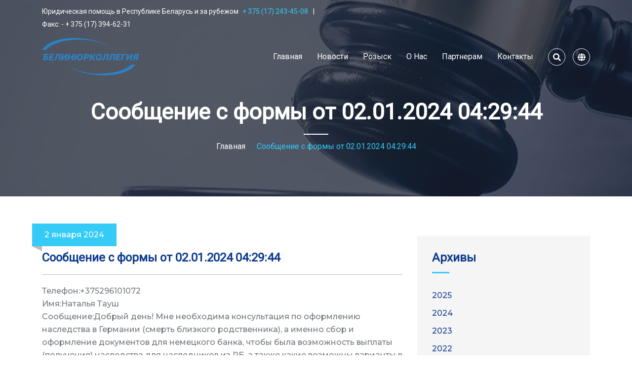

--- FILE ---
content_type: text/html; charset=UTF-8
request_url: https://belinur.by/forms/%D1%81%D0%BE%D0%BE%D0%B1%D1%89%D0%B5%D0%BD%D0%B8%D0%B5-%D1%81-%D1%84%D0%BE%D1%80%D0%BC%D1%8B-%D0%BE%D1%82-02-01-2024-042944/
body_size: 46533
content:
<!doctype html>
<html dir="ltr" lang="ru-RU" prefix="og: https://ogp.me/ns#">
<head>
	<meta charset="UTF-8" />
	<meta name="viewport" content="width=device-width, initial-scale=1" />
	
		<!-- All in One SEO 4.5.1.1 - aioseo.com -->
		<meta name="description" content="Телефон:+375296101072 Имя:Наталья Тауш Сообщение:Добрый день! Мне необходима консультация по оформлению наследства в Германии (смерть близкого родственника), а именно сбор и оформление документов для немецкого банка, чтобы была возможность выплаты (получения) наследства для наследников из РБ, а также какие возможны варианты в такой ситуации... Буду очень благодарна за оперативную запись на консультацию! С уважением, Наталья Тауш" />
		<meta name="robots" content="noindex, nofollow, max-image-preview:large" />
		<link rel="canonical" href="https://belinur.by/forms/%d1%81%d0%be%d0%be%d0%b1%d1%89%d0%b5%d0%bd%d0%b8%d0%b5-%d1%81-%d1%84%d0%be%d1%80%d0%bc%d1%8b-%d0%be%d1%82-02-01-2024-042944/" />
		<meta name="generator" content="All in One SEO (AIOSEO) 4.5.1.1" />
		<meta property="og:locale" content="ru_RU" />
		<meta property="og:site_name" content="belinur.by -" />
		<meta property="og:type" content="article" />
		<meta property="og:title" content="Сообщение с формы от 02.01.2024 04:29:44 - belinur.by" />
		<meta property="og:description" content="Телефон:+375296101072 Имя:Наталья Тауш Сообщение:Добрый день! Мне необходима консультация по оформлению наследства в Германии (смерть близкого родственника), а именно сбор и оформление документов для немецкого банка, чтобы была возможность выплаты (получения) наследства для наследников из РБ, а также какие возможны варианты в такой ситуации... Буду очень благодарна за оперативную запись на консультацию! С уважением, Наталья Тауш" />
		<meta property="og:url" content="https://belinur.by/forms/%d1%81%d0%be%d0%be%d0%b1%d1%89%d0%b5%d0%bd%d0%b8%d0%b5-%d1%81-%d1%84%d0%be%d1%80%d0%bc%d1%8b-%d0%be%d1%82-02-01-2024-042944/" />
		<meta property="article:published_time" content="2024-01-02T16:29:44+00:00" />
		<meta property="article:modified_time" content="2024-01-02T16:29:44+00:00" />
		<meta name="twitter:card" content="summary_large_image" />
		<meta name="twitter:title" content="Сообщение с формы от 02.01.2024 04:29:44 - belinur.by" />
		<meta name="twitter:description" content="Телефон:+375296101072 Имя:Наталья Тауш Сообщение:Добрый день! Мне необходима консультация по оформлению наследства в Германии (смерть близкого родственника), а именно сбор и оформление документов для немецкого банка, чтобы была возможность выплаты (получения) наследства для наследников из РБ, а также какие возможны варианты в такой ситуации... Буду очень благодарна за оперативную запись на консультацию! С уважением, Наталья Тауш" />
		<script type="application/ld+json" class="aioseo-schema">
			{"@context":"https:\/\/schema.org","@graph":[{"@type":"BreadcrumbList","@id":"https:\/\/belinur.by\/forms\/%d1%81%d0%be%d0%be%d0%b1%d1%89%d0%b5%d0%bd%d0%b8%d0%b5-%d1%81-%d1%84%d0%be%d1%80%d0%bc%d1%8b-%d0%be%d1%82-02-01-2024-042944\/#breadcrumblist","itemListElement":[{"@type":"ListItem","@id":"https:\/\/belinur.by\/#listItem","position":1,"name":"\u0413\u043b\u0430\u0432\u043d\u0430\u044f \u0441\u0442\u0440\u0430\u043d\u0438\u0446\u0430","item":"https:\/\/belinur.by\/","nextItem":"https:\/\/belinur.by\/forms\/%d1%81%d0%be%d0%be%d0%b1%d1%89%d0%b5%d0%bd%d0%b8%d0%b5-%d1%81-%d1%84%d0%be%d1%80%d0%bc%d1%8b-%d0%be%d1%82-02-01-2024-042944\/#listItem"},{"@type":"ListItem","@id":"https:\/\/belinur.by\/forms\/%d1%81%d0%be%d0%be%d0%b1%d1%89%d0%b5%d0%bd%d0%b8%d0%b5-%d1%81-%d1%84%d0%be%d1%80%d0%bc%d1%8b-%d0%be%d1%82-02-01-2024-042944\/#listItem","position":2,"name":"\u0421\u043e\u043e\u0431\u0449\u0435\u043d\u0438\u0435 \u0441 \u0444\u043e\u0440\u043c\u044b \u043e\u0442 02.01.2024 04:29:44","previousItem":"https:\/\/belinur.by\/#listItem"}]},{"@type":"Organization","@id":"https:\/\/belinur.by\/#organization","name":"belinur.by","url":"https:\/\/belinur.by\/"},{"@type":"Person","@id":"https:\/\/belinur.by\/author\/admin\/#author","url":"https:\/\/belinur.by\/author\/admin\/","name":"Admin","image":{"@type":"ImageObject","@id":"https:\/\/belinur.by\/forms\/%d1%81%d0%be%d0%be%d0%b1%d1%89%d0%b5%d0%bd%d0%b8%d0%b5-%d1%81-%d1%84%d0%be%d1%80%d0%bc%d1%8b-%d0%be%d1%82-02-01-2024-042944\/#authorImage","url":"https:\/\/secure.gravatar.com\/avatar\/ec64c5b3ea444980b45987387afc00310db4fa6217eee6ce6601429ed917847d?s=96&d=mm&r=g","width":96,"height":96,"caption":"Admin"}},{"@type":"WebPage","@id":"https:\/\/belinur.by\/forms\/%d1%81%d0%be%d0%be%d0%b1%d1%89%d0%b5%d0%bd%d0%b8%d0%b5-%d1%81-%d1%84%d0%be%d1%80%d0%bc%d1%8b-%d0%be%d1%82-02-01-2024-042944\/#webpage","url":"https:\/\/belinur.by\/forms\/%d1%81%d0%be%d0%be%d0%b1%d1%89%d0%b5%d0%bd%d0%b8%d0%b5-%d1%81-%d1%84%d0%be%d1%80%d0%bc%d1%8b-%d0%be%d1%82-02-01-2024-042944\/","name":"\u0421\u043e\u043e\u0431\u0449\u0435\u043d\u0438\u0435 \u0441 \u0444\u043e\u0440\u043c\u044b \u043e\u0442 02.01.2024 04:29:44 - belinur.by","description":"\u0422\u0435\u043b\u0435\u0444\u043e\u043d:+375296101072 \u0418\u043c\u044f:\u041d\u0430\u0442\u0430\u043b\u044c\u044f \u0422\u0430\u0443\u0448 \u0421\u043e\u043e\u0431\u0449\u0435\u043d\u0438\u0435:\u0414\u043e\u0431\u0440\u044b\u0439 \u0434\u0435\u043d\u044c! \u041c\u043d\u0435 \u043d\u0435\u043e\u0431\u0445\u043e\u0434\u0438\u043c\u0430 \u043a\u043e\u043d\u0441\u0443\u043b\u044c\u0442\u0430\u0446\u0438\u044f \u043f\u043e \u043e\u0444\u043e\u0440\u043c\u043b\u0435\u043d\u0438\u044e \u043d\u0430\u0441\u043b\u0435\u0434\u0441\u0442\u0432\u0430 \u0432 \u0413\u0435\u0440\u043c\u0430\u043d\u0438\u0438 (\u0441\u043c\u0435\u0440\u0442\u044c \u0431\u043b\u0438\u0437\u043a\u043e\u0433\u043e \u0440\u043e\u0434\u0441\u0442\u0432\u0435\u043d\u043d\u0438\u043a\u0430), \u0430 \u0438\u043c\u0435\u043d\u043d\u043e \u0441\u0431\u043e\u0440 \u0438 \u043e\u0444\u043e\u0440\u043c\u043b\u0435\u043d\u0438\u0435 \u0434\u043e\u043a\u0443\u043c\u0435\u043d\u0442\u043e\u0432 \u0434\u043b\u044f \u043d\u0435\u043c\u0435\u0446\u043a\u043e\u0433\u043e \u0431\u0430\u043d\u043a\u0430, \u0447\u0442\u043e\u0431\u044b \u0431\u044b\u043b\u0430 \u0432\u043e\u0437\u043c\u043e\u0436\u043d\u043e\u0441\u0442\u044c \u0432\u044b\u043f\u043b\u0430\u0442\u044b (\u043f\u043e\u043b\u0443\u0447\u0435\u043d\u0438\u044f) \u043d\u0430\u0441\u043b\u0435\u0434\u0441\u0442\u0432\u0430 \u0434\u043b\u044f \u043d\u0430\u0441\u043b\u0435\u0434\u043d\u0438\u043a\u043e\u0432 \u0438\u0437 \u0420\u0411, \u0430 \u0442\u0430\u043a\u0436\u0435 \u043a\u0430\u043a\u0438\u0435 \u0432\u043e\u0437\u043c\u043e\u0436\u043d\u044b \u0432\u0430\u0440\u0438\u0430\u043d\u0442\u044b \u0432 \u0442\u0430\u043a\u043e\u0439 \u0441\u0438\u0442\u0443\u0430\u0446\u0438\u0438... \u0411\u0443\u0434\u0443 \u043e\u0447\u0435\u043d\u044c \u0431\u043b\u0430\u0433\u043e\u0434\u0430\u0440\u043d\u0430 \u0437\u0430 \u043e\u043f\u0435\u0440\u0430\u0442\u0438\u0432\u043d\u0443\u044e \u0437\u0430\u043f\u0438\u0441\u044c \u043d\u0430 \u043a\u043e\u043d\u0441\u0443\u043b\u044c\u0442\u0430\u0446\u0438\u044e! \u0421 \u0443\u0432\u0430\u0436\u0435\u043d\u0438\u0435\u043c, \u041d\u0430\u0442\u0430\u043b\u044c\u044f \u0422\u0430\u0443\u0448","inLanguage":"ru-RU","isPartOf":{"@id":"https:\/\/belinur.by\/#website"},"breadcrumb":{"@id":"https:\/\/belinur.by\/forms\/%d1%81%d0%be%d0%be%d0%b1%d1%89%d0%b5%d0%bd%d0%b8%d0%b5-%d1%81-%d1%84%d0%be%d1%80%d0%bc%d1%8b-%d0%be%d1%82-02-01-2024-042944\/#breadcrumblist"},"author":{"@id":"https:\/\/belinur.by\/author\/admin\/#author"},"creator":{"@id":"https:\/\/belinur.by\/author\/admin\/#author"},"datePublished":"2024-01-02T16:29:44+00:00","dateModified":"2024-01-02T16:29:44+00:00"},{"@type":"WebSite","@id":"https:\/\/belinur.by\/#website","url":"https:\/\/belinur.by\/","name":"belinur.by","inLanguage":"ru-RU","publisher":{"@id":"https:\/\/belinur.by\/#organization"}}]}
		</script>
		<!-- All in One SEO -->

<link rel="alternate" title="oEmbed (JSON)" type="application/json+oembed" href="https://belinur.by/wp-json/oembed/1.0/embed?url=https%3A%2F%2Fbelinur.by%2Fforms%2F%25d1%2581%25d0%25be%25d0%25be%25d0%25b1%25d1%2589%25d0%25b5%25d0%25bd%25d0%25b8%25d0%25b5-%25d1%2581-%25d1%2584%25d0%25be%25d1%2580%25d0%25bc%25d1%258b-%25d0%25be%25d1%2582-02-01-2024-042944%2F" />
<link rel="alternate" title="oEmbed (XML)" type="text/xml+oembed" href="https://belinur.by/wp-json/oembed/1.0/embed?url=https%3A%2F%2Fbelinur.by%2Fforms%2F%25d1%2581%25d0%25be%25d0%25be%25d0%25b1%25d1%2589%25d0%25b5%25d0%25bd%25d0%25b8%25d0%25b5-%25d1%2581-%25d1%2584%25d0%25be%25d1%2580%25d0%25bc%25d1%258b-%25d0%25be%25d1%2582-02-01-2024-042944%2F&#038;format=xml" />
<style id='wp-img-auto-sizes-contain-inline-css' type='text/css'>
img:is([sizes=auto i],[sizes^="auto," i]){contain-intrinsic-size:3000px 1500px}
/*# sourceURL=wp-img-auto-sizes-contain-inline-css */
</style>
<style id='wp-emoji-styles-inline-css' type='text/css'>

	img.wp-smiley, img.emoji {
		display: inline !important;
		border: none !important;
		box-shadow: none !important;
		height: 1em !important;
		width: 1em !important;
		margin: 0 0.07em !important;
		vertical-align: -0.1em !important;
		background: none !important;
		padding: 0 !important;
	}
/*# sourceURL=wp-emoji-styles-inline-css */
</style>
<style id='wp-block-library-inline-css' type='text/css'>
:root{--wp-block-synced-color:#7a00df;--wp-block-synced-color--rgb:122,0,223;--wp-bound-block-color:var(--wp-block-synced-color);--wp-editor-canvas-background:#ddd;--wp-admin-theme-color:#007cba;--wp-admin-theme-color--rgb:0,124,186;--wp-admin-theme-color-darker-10:#006ba1;--wp-admin-theme-color-darker-10--rgb:0,107,160.5;--wp-admin-theme-color-darker-20:#005a87;--wp-admin-theme-color-darker-20--rgb:0,90,135;--wp-admin-border-width-focus:2px}@media (min-resolution:192dpi){:root{--wp-admin-border-width-focus:1.5px}}.wp-element-button{cursor:pointer}:root .has-very-light-gray-background-color{background-color:#eee}:root .has-very-dark-gray-background-color{background-color:#313131}:root .has-very-light-gray-color{color:#eee}:root .has-very-dark-gray-color{color:#313131}:root .has-vivid-green-cyan-to-vivid-cyan-blue-gradient-background{background:linear-gradient(135deg,#00d084,#0693e3)}:root .has-purple-crush-gradient-background{background:linear-gradient(135deg,#34e2e4,#4721fb 50%,#ab1dfe)}:root .has-hazy-dawn-gradient-background{background:linear-gradient(135deg,#faaca8,#dad0ec)}:root .has-subdued-olive-gradient-background{background:linear-gradient(135deg,#fafae1,#67a671)}:root .has-atomic-cream-gradient-background{background:linear-gradient(135deg,#fdd79a,#004a59)}:root .has-nightshade-gradient-background{background:linear-gradient(135deg,#330968,#31cdcf)}:root .has-midnight-gradient-background{background:linear-gradient(135deg,#020381,#2874fc)}:root{--wp--preset--font-size--normal:16px;--wp--preset--font-size--huge:42px}.has-regular-font-size{font-size:1em}.has-larger-font-size{font-size:2.625em}.has-normal-font-size{font-size:var(--wp--preset--font-size--normal)}.has-huge-font-size{font-size:var(--wp--preset--font-size--huge)}.has-text-align-center{text-align:center}.has-text-align-left{text-align:left}.has-text-align-right{text-align:right}.has-fit-text{white-space:nowrap!important}#end-resizable-editor-section{display:none}.aligncenter{clear:both}.items-justified-left{justify-content:flex-start}.items-justified-center{justify-content:center}.items-justified-right{justify-content:flex-end}.items-justified-space-between{justify-content:space-between}.screen-reader-text{border:0;clip-path:inset(50%);height:1px;margin:-1px;overflow:hidden;padding:0;position:absolute;width:1px;word-wrap:normal!important}.screen-reader-text:focus{background-color:#ddd;clip-path:none;color:#444;display:block;font-size:1em;height:auto;left:5px;line-height:normal;padding:15px 23px 14px;text-decoration:none;top:5px;width:auto;z-index:100000}html :where(.has-border-color){border-style:solid}html :where([style*=border-top-color]){border-top-style:solid}html :where([style*=border-right-color]){border-right-style:solid}html :where([style*=border-bottom-color]){border-bottom-style:solid}html :where([style*=border-left-color]){border-left-style:solid}html :where([style*=border-width]){border-style:solid}html :where([style*=border-top-width]){border-top-style:solid}html :where([style*=border-right-width]){border-right-style:solid}html :where([style*=border-bottom-width]){border-bottom-style:solid}html :where([style*=border-left-width]){border-left-style:solid}html :where(img[class*=wp-image-]){height:auto;max-width:100%}:where(figure){margin:0 0 1em}html :where(.is-position-sticky){--wp-admin--admin-bar--position-offset:var(--wp-admin--admin-bar--height,0px)}@media screen and (max-width:600px){html :where(.is-position-sticky){--wp-admin--admin-bar--position-offset:0px}}

/*# sourceURL=wp-block-library-inline-css */
</style><style id='global-styles-inline-css' type='text/css'>
:root{--wp--preset--aspect-ratio--square: 1;--wp--preset--aspect-ratio--4-3: 4/3;--wp--preset--aspect-ratio--3-4: 3/4;--wp--preset--aspect-ratio--3-2: 3/2;--wp--preset--aspect-ratio--2-3: 2/3;--wp--preset--aspect-ratio--16-9: 16/9;--wp--preset--aspect-ratio--9-16: 9/16;--wp--preset--color--black: #000000;--wp--preset--color--cyan-bluish-gray: #abb8c3;--wp--preset--color--white: #ffffff;--wp--preset--color--pale-pink: #f78da7;--wp--preset--color--vivid-red: #cf2e2e;--wp--preset--color--luminous-vivid-orange: #ff6900;--wp--preset--color--luminous-vivid-amber: #fcb900;--wp--preset--color--light-green-cyan: #7bdcb5;--wp--preset--color--vivid-green-cyan: #00d084;--wp--preset--color--pale-cyan-blue: #8ed1fc;--wp--preset--color--vivid-cyan-blue: #0693e3;--wp--preset--color--vivid-purple: #9b51e0;--wp--preset--gradient--vivid-cyan-blue-to-vivid-purple: linear-gradient(135deg,rgb(6,147,227) 0%,rgb(155,81,224) 100%);--wp--preset--gradient--light-green-cyan-to-vivid-green-cyan: linear-gradient(135deg,rgb(122,220,180) 0%,rgb(0,208,130) 100%);--wp--preset--gradient--luminous-vivid-amber-to-luminous-vivid-orange: linear-gradient(135deg,rgb(252,185,0) 0%,rgb(255,105,0) 100%);--wp--preset--gradient--luminous-vivid-orange-to-vivid-red: linear-gradient(135deg,rgb(255,105,0) 0%,rgb(207,46,46) 100%);--wp--preset--gradient--very-light-gray-to-cyan-bluish-gray: linear-gradient(135deg,rgb(238,238,238) 0%,rgb(169,184,195) 100%);--wp--preset--gradient--cool-to-warm-spectrum: linear-gradient(135deg,rgb(74,234,220) 0%,rgb(151,120,209) 20%,rgb(207,42,186) 40%,rgb(238,44,130) 60%,rgb(251,105,98) 80%,rgb(254,248,76) 100%);--wp--preset--gradient--blush-light-purple: linear-gradient(135deg,rgb(255,206,236) 0%,rgb(152,150,240) 100%);--wp--preset--gradient--blush-bordeaux: linear-gradient(135deg,rgb(254,205,165) 0%,rgb(254,45,45) 50%,rgb(107,0,62) 100%);--wp--preset--gradient--luminous-dusk: linear-gradient(135deg,rgb(255,203,112) 0%,rgb(199,81,192) 50%,rgb(65,88,208) 100%);--wp--preset--gradient--pale-ocean: linear-gradient(135deg,rgb(255,245,203) 0%,rgb(182,227,212) 50%,rgb(51,167,181) 100%);--wp--preset--gradient--electric-grass: linear-gradient(135deg,rgb(202,248,128) 0%,rgb(113,206,126) 100%);--wp--preset--gradient--midnight: linear-gradient(135deg,rgb(2,3,129) 0%,rgb(40,116,252) 100%);--wp--preset--font-size--small: 13px;--wp--preset--font-size--medium: 20px;--wp--preset--font-size--large: 36px;--wp--preset--font-size--x-large: 42px;--wp--preset--spacing--20: 0.44rem;--wp--preset--spacing--30: 0.67rem;--wp--preset--spacing--40: 1rem;--wp--preset--spacing--50: 1.5rem;--wp--preset--spacing--60: 2.25rem;--wp--preset--spacing--70: 3.38rem;--wp--preset--spacing--80: 5.06rem;--wp--preset--shadow--natural: 6px 6px 9px rgba(0, 0, 0, 0.2);--wp--preset--shadow--deep: 12px 12px 50px rgba(0, 0, 0, 0.4);--wp--preset--shadow--sharp: 6px 6px 0px rgba(0, 0, 0, 0.2);--wp--preset--shadow--outlined: 6px 6px 0px -3px rgb(255, 255, 255), 6px 6px rgb(0, 0, 0);--wp--preset--shadow--crisp: 6px 6px 0px rgb(0, 0, 0);}:where(.is-layout-flex){gap: 0.5em;}:where(.is-layout-grid){gap: 0.5em;}body .is-layout-flex{display: flex;}.is-layout-flex{flex-wrap: wrap;align-items: center;}.is-layout-flex > :is(*, div){margin: 0;}body .is-layout-grid{display: grid;}.is-layout-grid > :is(*, div){margin: 0;}:where(.wp-block-columns.is-layout-flex){gap: 2em;}:where(.wp-block-columns.is-layout-grid){gap: 2em;}:where(.wp-block-post-template.is-layout-flex){gap: 1.25em;}:where(.wp-block-post-template.is-layout-grid){gap: 1.25em;}.has-black-color{color: var(--wp--preset--color--black) !important;}.has-cyan-bluish-gray-color{color: var(--wp--preset--color--cyan-bluish-gray) !important;}.has-white-color{color: var(--wp--preset--color--white) !important;}.has-pale-pink-color{color: var(--wp--preset--color--pale-pink) !important;}.has-vivid-red-color{color: var(--wp--preset--color--vivid-red) !important;}.has-luminous-vivid-orange-color{color: var(--wp--preset--color--luminous-vivid-orange) !important;}.has-luminous-vivid-amber-color{color: var(--wp--preset--color--luminous-vivid-amber) !important;}.has-light-green-cyan-color{color: var(--wp--preset--color--light-green-cyan) !important;}.has-vivid-green-cyan-color{color: var(--wp--preset--color--vivid-green-cyan) !important;}.has-pale-cyan-blue-color{color: var(--wp--preset--color--pale-cyan-blue) !important;}.has-vivid-cyan-blue-color{color: var(--wp--preset--color--vivid-cyan-blue) !important;}.has-vivid-purple-color{color: var(--wp--preset--color--vivid-purple) !important;}.has-black-background-color{background-color: var(--wp--preset--color--black) !important;}.has-cyan-bluish-gray-background-color{background-color: var(--wp--preset--color--cyan-bluish-gray) !important;}.has-white-background-color{background-color: var(--wp--preset--color--white) !important;}.has-pale-pink-background-color{background-color: var(--wp--preset--color--pale-pink) !important;}.has-vivid-red-background-color{background-color: var(--wp--preset--color--vivid-red) !important;}.has-luminous-vivid-orange-background-color{background-color: var(--wp--preset--color--luminous-vivid-orange) !important;}.has-luminous-vivid-amber-background-color{background-color: var(--wp--preset--color--luminous-vivid-amber) !important;}.has-light-green-cyan-background-color{background-color: var(--wp--preset--color--light-green-cyan) !important;}.has-vivid-green-cyan-background-color{background-color: var(--wp--preset--color--vivid-green-cyan) !important;}.has-pale-cyan-blue-background-color{background-color: var(--wp--preset--color--pale-cyan-blue) !important;}.has-vivid-cyan-blue-background-color{background-color: var(--wp--preset--color--vivid-cyan-blue) !important;}.has-vivid-purple-background-color{background-color: var(--wp--preset--color--vivid-purple) !important;}.has-black-border-color{border-color: var(--wp--preset--color--black) !important;}.has-cyan-bluish-gray-border-color{border-color: var(--wp--preset--color--cyan-bluish-gray) !important;}.has-white-border-color{border-color: var(--wp--preset--color--white) !important;}.has-pale-pink-border-color{border-color: var(--wp--preset--color--pale-pink) !important;}.has-vivid-red-border-color{border-color: var(--wp--preset--color--vivid-red) !important;}.has-luminous-vivid-orange-border-color{border-color: var(--wp--preset--color--luminous-vivid-orange) !important;}.has-luminous-vivid-amber-border-color{border-color: var(--wp--preset--color--luminous-vivid-amber) !important;}.has-light-green-cyan-border-color{border-color: var(--wp--preset--color--light-green-cyan) !important;}.has-vivid-green-cyan-border-color{border-color: var(--wp--preset--color--vivid-green-cyan) !important;}.has-pale-cyan-blue-border-color{border-color: var(--wp--preset--color--pale-cyan-blue) !important;}.has-vivid-cyan-blue-border-color{border-color: var(--wp--preset--color--vivid-cyan-blue) !important;}.has-vivid-purple-border-color{border-color: var(--wp--preset--color--vivid-purple) !important;}.has-vivid-cyan-blue-to-vivid-purple-gradient-background{background: var(--wp--preset--gradient--vivid-cyan-blue-to-vivid-purple) !important;}.has-light-green-cyan-to-vivid-green-cyan-gradient-background{background: var(--wp--preset--gradient--light-green-cyan-to-vivid-green-cyan) !important;}.has-luminous-vivid-amber-to-luminous-vivid-orange-gradient-background{background: var(--wp--preset--gradient--luminous-vivid-amber-to-luminous-vivid-orange) !important;}.has-luminous-vivid-orange-to-vivid-red-gradient-background{background: var(--wp--preset--gradient--luminous-vivid-orange-to-vivid-red) !important;}.has-very-light-gray-to-cyan-bluish-gray-gradient-background{background: var(--wp--preset--gradient--very-light-gray-to-cyan-bluish-gray) !important;}.has-cool-to-warm-spectrum-gradient-background{background: var(--wp--preset--gradient--cool-to-warm-spectrum) !important;}.has-blush-light-purple-gradient-background{background: var(--wp--preset--gradient--blush-light-purple) !important;}.has-blush-bordeaux-gradient-background{background: var(--wp--preset--gradient--blush-bordeaux) !important;}.has-luminous-dusk-gradient-background{background: var(--wp--preset--gradient--luminous-dusk) !important;}.has-pale-ocean-gradient-background{background: var(--wp--preset--gradient--pale-ocean) !important;}.has-electric-grass-gradient-background{background: var(--wp--preset--gradient--electric-grass) !important;}.has-midnight-gradient-background{background: var(--wp--preset--gradient--midnight) !important;}.has-small-font-size{font-size: var(--wp--preset--font-size--small) !important;}.has-medium-font-size{font-size: var(--wp--preset--font-size--medium) !important;}.has-large-font-size{font-size: var(--wp--preset--font-size--large) !important;}.has-x-large-font-size{font-size: var(--wp--preset--font-size--x-large) !important;}
/*# sourceURL=global-styles-inline-css */
</style>

<style id='classic-theme-styles-inline-css' type='text/css'>
/*! This file is auto-generated */
.wp-block-button__link{color:#fff;background-color:#32373c;border-radius:9999px;box-shadow:none;text-decoration:none;padding:calc(.667em + 2px) calc(1.333em + 2px);font-size:1.125em}.wp-block-file__button{background:#32373c;color:#fff;text-decoration:none}
/*# sourceURL=/wp-includes/css/classic-themes.min.css */
</style>
<link rel='stylesheet' id='wpglobus-css' href='https://belinur.by/wp-content/plugins/wpglobus/includes/css/wpglobus.css?ver=2.12.2' type='text/css' media='all' />
<script type="text/javascript" src="https://belinur.by/wp-includes/js/jquery/jquery.min.js?ver=3.7.1" id="jquery-core-js"></script>
<script type="text/javascript" src="https://belinur.by/wp-includes/js/jquery/jquery-migrate.min.js?ver=3.4.1" id="jquery-migrate-js"></script>
<script type="text/javascript" id="utils-js-extra">
/* <![CDATA[ */
var userSettings = {"url":"/","uid":"0","time":"1768690522","secure":"1"};
//# sourceURL=utils-js-extra
/* ]]> */
</script>
<script type="text/javascript" src="https://belinur.by/wp-includes/js/utils.min.js?ver=6.9" id="utils-js"></script>
<link rel="https://api.w.org/" href="https://belinur.by/wp-json/" /><link rel="alternate" title="JSON" type="application/json" href="https://belinur.by/wp-json/wp/v2/forms/947" /><link rel="EditURI" type="application/rsd+xml" title="RSD" href="https://belinur.by/xmlrpc.php?rsd" />
<meta name="generator" content="WordPress 6.9" />
<link rel='shortlink' href='https://belinur.by/?p=947' />
			<style media="screen">
				.wpglobus_flag_ru{background-image:url(https://belinur.by/wp-content/plugins/wpglobus/flags/ru.png)}
.wpglobus_flag_by{background-image:url(https://belinur.by/wp-content/plugins/wpglobus/flags/by.png)}
.wpglobus_flag_en{background-image:url(https://belinur.by/wp-content/plugins/wpglobus/flags/us.png)}
.wpglobus_flag_de{background-image:url(https://belinur.by/wp-content/plugins/wpglobus/flags/de.png)}
.wpglobus_flag_zh{background-image:url(https://belinur.by/wp-content/plugins/wpglobus/flags/cn.png)}
			</style>
			<link rel="alternate" hreflang="ru-RU" href="https://belinur.by/forms/%d1%81%d0%be%d0%be%d0%b1%d1%89%d0%b5%d0%bd%d0%b8%d0%b5-%d1%81-%d1%84%d0%be%d1%80%d0%bc%d1%8b-%d0%be%d1%82-02-01-2024-042944/" /><link rel="alternate" hreflang="by-BY" href="https://belinur.by/by/forms/%d1%81%d0%be%d0%be%d0%b1%d1%89%d0%b5%d0%bd%d0%b8%d0%b5-%d1%81-%d1%84%d0%be%d1%80%d0%bc%d1%8b-%d0%be%d1%82-02-01-2024-042944/" /><link rel="alternate" hreflang="en-US" href="https://belinur.by/en/forms/%d1%81%d0%be%d0%be%d0%b1%d1%89%d0%b5%d0%bd%d0%b8%d0%b5-%d1%81-%d1%84%d0%be%d1%80%d0%bc%d1%8b-%d0%be%d1%82-02-01-2024-042944/" /><link rel="alternate" hreflang="de-DE" href="https://belinur.by/de/forms/%d1%81%d0%be%d0%be%d0%b1%d1%89%d0%b5%d0%bd%d0%b8%d0%b5-%d1%81-%d1%84%d0%be%d1%80%d0%bc%d1%8b-%d0%be%d1%82-02-01-2024-042944/" /><link rel="alternate" hreflang="zh-CN" href="https://belinur.by/zh/forms/%d1%81%d0%be%d0%be%d0%b1%d1%89%d0%b5%d0%bd%d0%b8%d0%b5-%d1%81-%d1%84%d0%be%d1%80%d0%bc%d1%8b-%d0%be%d1%82-02-01-2024-042944/" /><link rel="icon" href="https://belinur.by/wp-content/uploads/2023/11/favicon.png" sizes="32x32" />
<link rel="icon" href="https://belinur.by/wp-content/uploads/2023/11/favicon.png" sizes="192x192" />
<link rel="apple-touch-icon" href="https://belinur.by/wp-content/uploads/2023/11/favicon.png" />
<meta name="msapplication-TileImage" content="https://belinur.by/wp-content/uploads/2023/11/favicon.png" />
<style id="wpforms-css-vars-root">
				:root {
					--wpforms-field-border-radius: 3px;
--wpforms-field-background-color: #ffffff;
--wpforms-field-border-color: rgba( 0, 0, 0, 0.25 );
--wpforms-field-text-color: rgba( 0, 0, 0, 0.7 );
--wpforms-label-color: rgba( 0, 0, 0, 0.85 );
--wpforms-label-sublabel-color: rgba( 0, 0, 0, 0.55 );
--wpforms-label-error-color: #d63637;
--wpforms-button-border-radius: 3px;
--wpforms-button-background-color: #066aab;
--wpforms-button-text-color: #ffffff;
--wpforms-field-size-input-height: 43px;
--wpforms-field-size-input-spacing: 15px;
--wpforms-field-size-font-size: 16px;
--wpforms-field-size-line-height: 19px;
--wpforms-field-size-padding-h: 14px;
--wpforms-field-size-checkbox-size: 16px;
--wpforms-field-size-sublabel-spacing: 5px;
--wpforms-field-size-icon-size: 1;
--wpforms-label-size-font-size: 16px;
--wpforms-label-size-line-height: 19px;
--wpforms-label-size-sublabel-font-size: 14px;
--wpforms-label-size-sublabel-line-height: 17px;
--wpforms-button-size-font-size: 17px;
--wpforms-button-size-height: 41px;
--wpforms-button-size-padding-h: 15px;
--wpforms-button-size-margin-top: 10px;

				}
			</style>

    <!-- Favicon -->
    <link rel="shortcut icon" href="images/favicon.ico">

    <!-- Links of css files -->
    <link rel="stylesheet" href="https://belinur.by/wp-content/themes/belinur/css/bootstrap-4.1.3.min.css">
    <link rel="stylesheet" href="https://belinur.by/wp-content/themes/belinur/css/fontawesome-all-5.5.0.min.css">
    <link rel="stylesheet" href="https://belinur.by/wp-content/themes/belinur/css/jquery.fancybox.min.css">
    <link rel="stylesheet" href="https://belinur.by/wp-content/themes/belinur/css/animate.min.css">
    <link rel="stylesheet" href="https://belinur.by/wp-content/themes/belinur/css/owl.css">
   <link rel="stylesheet" href="https://belinur.by/wp-content/themes/belinur/webfonts/flaticon/flaticon.css">
    <link rel="stylesheet" href="https://belinur.by/wp-content/themes/belinur/css/style.css">
    <link rel="stylesheet" href="https://belinur.by/wp-content/themes/belinur/css/layerslider.css">
    <link rel="stylesheet" href="https://belinur.by/wp-content/themes/belinur/css/colors/color-3.css" id="color-change">
    <link rel="stylesheet" href="https://belinur.by/wp-content/themes/belinur/css/responsive.css">
    <link rel="stylesheet" href="https://belinur.by/wp-content/themes/belinur/css/video-play.css">
    <link rel="stylesheet" href="https://belinur.by/wp-content/themes/belinur/css/custom.css">

            <script src="https://api-maps.yandex.ru/2.1/?lang=ru_RU&amp;apikey=fdaedd50-699b-4d20-8811-010da50fb534"
                type="text/javascript"></script>
    

    <!-- HTML5 shim and Respond.js for IE8 support of HTML5 elements and media queries -->
    <!-- WARNING: Respond.js doesn't work if you view the page via file:// -->
    <!--[if lt IE 9]>
    <script src="https://oss.maxcdn.com/html5shiv/3.7.2/html5shiv.min.js"></script>
    <script src="https://oss.maxcdn.com/respond/1.4.2/respond.min.js"></script>
    <![endif]-->

</head>

<body>


<!-- Wrapper Start -->
<div id="page-wrapper">
    <div class="row">
        <!--Header Section Start-->
        <!-- Start Header -->
        <header id="page-header">
            <div id="header-top" class="py-10">
                <div class="container">
                    <div class="row">
                                <div class="col-md-8 col-sm-9">
            <ul class="line-menu">
                                <li class="float-left"><span>Юридическая помощь
в Республике Беларусь и за рубежом</span>
                                                                <a href="callto:+ 375 (17) 243-45-08"
                           class="text-primary">+ 375 (17) 243-45-08</a>
                                    </li>

                                    <li class="float-left">|</li>
                    <li class="float-left">Факс: - + 375 (17) 394-62-31</li>
                
            </ul>
        </div>
                        </div>
                </div>
            </div>
            <div id="main-header" class="position-relative black-bg-sm-75">
                <div class="container">
                    <div class="row">
                        <div class="col-md-12">
                            <nav class="navbar navbar-expand-lg navbar-light w-100">
                                           <a class="navbar-brand" href="/">
                <img class="nav-logo" src="https://belinur.by/wp-content/uploads/2023/11/frame-12.svg">
            </a>
                <button class="navbar-toggler"
                type="button"
                data-toggle="collapse"
                data-target="#navbarSupportedContent"
                aria-controls="navbarSupportedContent"
                aria-expanded="false"
                aria-label="Toggle navigation">
            <i class="fas fa-bars"></i>
        </button>
        <div class="collapse navbar-collapse" id="navbarSupportedContent">
            <ul class="navbar-nav ml-auto">
                                                        <li class="nav-item"><a class="nav-link" href="https://belinur.by/">Главная</a>
                        </li>
                                            <li class="nav-item"><a class="nav-link" href="https://belinur.by/news/">Новости</a>
                        </li>
                                            <li class="nav-item"><a class="nav-link" href="https://belinur.by/rozysk/">Розыск</a>
                        </li>
                    
                        <li class="nav-item dropdown">
                            <a class="nav-link dropdown-toggle" href="https://belinur.by/about/" role="button"
                               data-toggle="dropdown" aria-haspopup="true"
                               aria-expanded="false">О нас</a>
                            <ul class="dropdown-menu">
                                                                        <li><a class="dropdown-item"
                                               href="https://belinur.by/about/company/">О компании</a></li>
                                                                            <li><a class="dropdown-item"
                                               href="https://belinur.by/about/employee/">Адвокаты</a></li>
                                                                            <li><a class="dropdown-item"
                                               href="https://belinur.by/about/doc/">Нормативно — правовые документы</a></li>
                                    
                            </ul>
                        </li>
                        </li>
                        <?
                        ?>

                                                <li class="nav-item"><a class="nav-link" href="https://belinur.by/for-partners/">Партнерам</a>
                        </li>
                                            <li class="nav-item"><a class="nav-link" href="https://belinur.by/contacts/">Контакты</a>
                        </li>
                                </ul>


            <ul class="navbar-nav user-search">
                <li class="nav-item toogle-search">
                    <a class="nav-link" href="#"><i class="fas fa-search"></i></a></li>

                                      <li class="nav-item dropdown">
                          <a class="nav-link dropdown-toggle user-toggle" href="#" role="button"
                             data-toggle="dropdown" aria-haspopup="true" aria-expanded="false"><i
                                      class="fas fa fa-globe"></i></a>
                          <ul class="dropdown-menu account-dropdown account text-white-a bg-primary">
                              
                                                                <li><a class="dropdown-item" href="https://belinur.by//"><img style="width: 30px; height: 15px" src="https://belinur.by/wp-content/plugins/wpglobus/flags/ru.png"></a></li>
                                                               <li><a class="dropdown-item" href="https://belinur.by/by"><img style="width: 30px; height: 15px" src="https://belinur.by/wp-content/plugins/wpglobus/flags/by.png"></a></li>
                                                               <li><a class="dropdown-item" href="https://belinur.by/en"><img style="width: 30px; height: 15px" src="https://belinur.by/wp-content/plugins/wpglobus/flags/us.png"></a></li>
                                                               <li><a class="dropdown-item" href="https://belinur.by/de"><img style="width: 30px; height: 15px" src="https://belinur.by/wp-content/plugins/wpglobus/flags/de.png"></a></li>
                                                               <li><a class="dropdown-item" href="https://belinur.by/zh"><img style="width: 30px; height: 15px" src="https://belinur.by/wp-content/plugins/wpglobus/flags/cn.png"></a></li>
                                                         
                          </ul>
                      </li>
              
            </ul>
        </div>
    

                            </nav>
                        </div>
                    </div>
                </div>
                                <form  action="https://belinur.by/" class="search-content animate-inout" method="get">
                    <input type="text" class="form-control"  value="" name="s" placeholder="Поиск по запросу">
                    <input type="submit" class="btn btn-primary radius-0" value="Поиск">
                    <div class="src-close">X</div>
                </form>
            </div>
        </header>
        <!-- End Header -->

                <!-- Banner Section Start -->
        <section class="bg-img-3 overlay p-0 full-row">
            <div class="container">
                <div class="row">
                    <div class="col-md-12">
                        <div class="banner-text text-center">
                                                        <h2 class="text-white banner-tittle position-relative mb-30">Сообщение с формы от 02.01.2024 04:29:44</h2>
                                                        <ul class="d-inline-block">

                                                                        <li class="mr-10 float-left">
                                            <a href="https://belinur.by/" class="text-white">Главная                                  </a>
                                        </li>
                                                                           <li class="mr-10 float-left">.</li>
                                        <li class="mr-10 float-left text-primary">Сообщение с формы от 02.01.2024 04:29:44</li>
                                   
                            </ul>
                        </div>
                    </div>
                </div>
            </div>
        </section>
        <!-- Banner Section End -->
  


    <!-- Blog Detail Start -->
    <section class="full-row">
        <div class="container">
            <div class="row">
<div class="col-lg-8">
    <div class="detail-area">
        <div class="position-relative mb-30">
                            <style>
                    .blog-detail-date {
                        top: -55px;
                    }
                </style>

                      <span class="position-absolute py-10 px-25 bg-primary text-white blog-detail-date">2 января 2024</span>
        </div>
        <div class="blog-detail-info my-30">

            <h3 class="mb-3 blog-detail-title">Сообщение с формы от 02.01.2024 04:29:44</h3>
            <div class="thumbnail-4-content mt-20">
                <p>Телефон:+375296101072<br />
Имя:Наталья Тауш<br />
Сообщение:Добрый день! Мне необходима консультация по оформлению наследства в Германии (смерть близкого родственника), а именно сбор и оформление документов для немецкого банка, чтобы была возможность выплаты (получения)  наследства для наследников из РБ, а также какие возможны варианты в такой ситуации&#8230;<br />
Буду очень благодарна за оперативную запись на консультацию!<br />
С уважением,<br />
Наталья Тауш</p>
               </div>
          <!--  <div class="py-50 d-inline-block w-100 blog-down-line">
                <div class="d-table float-left mt-10 text-capitalize blog-detail-tag">
                    <span class="text-primary text-uppercase"></div>

            </div>-->


        </div>
    </div>
</div>
<div class="col-lg-4">
    <div class="blog-sidbar">



            <div class="mb-30 bg-gray p-30">
        <h3 class="widget-title mb-30 primary-downline">Архивы</h3>
        <div class="archives d-inline-block color-gray-a">
            <ul>
                	<li><a href='https://belinur.by/2025/'>2025</a></li>
	<li><a href='https://belinur.by/2024/'>2024</a></li>
	<li><a href='https://belinur.by/2023/'>2023</a></li>
	<li><a href='https://belinur.by/2022/'>2022</a></li>
	<li><a href='https://belinur.by/2021/'>2021</a></li>
	<li><a href='https://belinur.by/2020/'>2020</a></li>
	<li><a href='https://belinur.by/2019/'>2019</a></li>
	<li><a href='https://belinur.by/2018/'>2018</a></li>
	<li><a href='https://belinur.by/2017/'>2017</a></li>
	<li><a href='https://belinur.by/2016/'>2016</a></li>
	<li><a href='https://belinur.by/2015/'>2015</a></li>
	<li><a href='https://belinur.by/2014/'>2014</a></li>
            </ul>
        </div>
    </div>
    </div>
</div>

            </div>
        </div>
    </section>
    <!-- Blog Detail End -->
                
<!-- Footer Start -->
<footer class="bg-dark full-row">
    <div class="copyright text-center py-20">
        <div class="container">
            <div class="row">
                <div class="col-md-12 footer-txt">
                     <span class="float-left">© 2023 Разработка сайта - <a class="txt-footer" href="https://www.newsite.by/">New IT</a></span>
    <span class="float-right">© Белинюрколлегия, 
Республика Беларусь, 220100 г. Минск ул. Богдановича, 70</span>

                 </div>

            </div>
        </div>
    </div>
</footer>
<!-- Footer End -->
</div>
</div>
<!-- Wrapper End -->
<script type="speculationrules">
{"prefetch":[{"source":"document","where":{"and":[{"href_matches":"/*"},{"not":{"href_matches":["/wp-*.php","/wp-admin/*","/wp-content/uploads/*","/wp-content/*","/wp-content/plugins/*","/wp-content/themes/belinur/*","/*\\?(.+)"]}},{"not":{"selector_matches":"a[rel~=\"nofollow\"]"}},{"not":{"selector_matches":".no-prefetch, .no-prefetch a"}}]},"eagerness":"conservative"}]}
</script>
<script type="text/javascript" id="wpglobus-js-extra">
/* <![CDATA[ */
var WPGlobus = {"version":"2.12.2","language":"ru","enabledLanguages":["ru","by","en","de","zh"]};
//# sourceURL=wpglobus-js-extra
/* ]]> */
</script>
<script type="text/javascript" src="https://belinur.by/wp-content/plugins/wpglobus/includes/js/wpglobus.min.js?ver=2.12.2" id="wpglobus-js"></script>
<script id="wp-emoji-settings" type="application/json">
{"baseUrl":"https://s.w.org/images/core/emoji/17.0.2/72x72/","ext":".png","svgUrl":"https://s.w.org/images/core/emoji/17.0.2/svg/","svgExt":".svg","source":{"concatemoji":"https://belinur.by/wp-includes/js/wp-emoji-release.min.js?ver=6.9"}}
</script>
<script type="module">
/* <![CDATA[ */
/*! This file is auto-generated */
const a=JSON.parse(document.getElementById("wp-emoji-settings").textContent),o=(window._wpemojiSettings=a,"wpEmojiSettingsSupports"),s=["flag","emoji"];function i(e){try{var t={supportTests:e,timestamp:(new Date).valueOf()};sessionStorage.setItem(o,JSON.stringify(t))}catch(e){}}function c(e,t,n){e.clearRect(0,0,e.canvas.width,e.canvas.height),e.fillText(t,0,0);t=new Uint32Array(e.getImageData(0,0,e.canvas.width,e.canvas.height).data);e.clearRect(0,0,e.canvas.width,e.canvas.height),e.fillText(n,0,0);const a=new Uint32Array(e.getImageData(0,0,e.canvas.width,e.canvas.height).data);return t.every((e,t)=>e===a[t])}function p(e,t){e.clearRect(0,0,e.canvas.width,e.canvas.height),e.fillText(t,0,0);var n=e.getImageData(16,16,1,1);for(let e=0;e<n.data.length;e++)if(0!==n.data[e])return!1;return!0}function u(e,t,n,a){switch(t){case"flag":return n(e,"\ud83c\udff3\ufe0f\u200d\u26a7\ufe0f","\ud83c\udff3\ufe0f\u200b\u26a7\ufe0f")?!1:!n(e,"\ud83c\udde8\ud83c\uddf6","\ud83c\udde8\u200b\ud83c\uddf6")&&!n(e,"\ud83c\udff4\udb40\udc67\udb40\udc62\udb40\udc65\udb40\udc6e\udb40\udc67\udb40\udc7f","\ud83c\udff4\u200b\udb40\udc67\u200b\udb40\udc62\u200b\udb40\udc65\u200b\udb40\udc6e\u200b\udb40\udc67\u200b\udb40\udc7f");case"emoji":return!a(e,"\ud83e\u1fac8")}return!1}function f(e,t,n,a){let r;const o=(r="undefined"!=typeof WorkerGlobalScope&&self instanceof WorkerGlobalScope?new OffscreenCanvas(300,150):document.createElement("canvas")).getContext("2d",{willReadFrequently:!0}),s=(o.textBaseline="top",o.font="600 32px Arial",{});return e.forEach(e=>{s[e]=t(o,e,n,a)}),s}function r(e){var t=document.createElement("script");t.src=e,t.defer=!0,document.head.appendChild(t)}a.supports={everything:!0,everythingExceptFlag:!0},new Promise(t=>{let n=function(){try{var e=JSON.parse(sessionStorage.getItem(o));if("object"==typeof e&&"number"==typeof e.timestamp&&(new Date).valueOf()<e.timestamp+604800&&"object"==typeof e.supportTests)return e.supportTests}catch(e){}return null}();if(!n){if("undefined"!=typeof Worker&&"undefined"!=typeof OffscreenCanvas&&"undefined"!=typeof URL&&URL.createObjectURL&&"undefined"!=typeof Blob)try{var e="postMessage("+f.toString()+"("+[JSON.stringify(s),u.toString(),c.toString(),p.toString()].join(",")+"));",a=new Blob([e],{type:"text/javascript"});const r=new Worker(URL.createObjectURL(a),{name:"wpTestEmojiSupports"});return void(r.onmessage=e=>{i(n=e.data),r.terminate(),t(n)})}catch(e){}i(n=f(s,u,c,p))}t(n)}).then(e=>{for(const n in e)a.supports[n]=e[n],a.supports.everything=a.supports.everything&&a.supports[n],"flag"!==n&&(a.supports.everythingExceptFlag=a.supports.everythingExceptFlag&&a.supports[n]);var t;a.supports.everythingExceptFlag=a.supports.everythingExceptFlag&&!a.supports.flag,a.supports.everything||((t=a.source||{}).concatemoji?r(t.concatemoji):t.wpemoji&&t.twemoji&&(r(t.twemoji),r(t.wpemoji)))});
//# sourceURL=https://belinur.by/wp-includes/js/wp-emoji-loader.min.js
/* ]]> */
</script>


<!-- All Javascript Plugin File here -->
<!--===============================================================================================-->
<script src="https://belinur.by/wp-content/themes/belinur/js/jquery-3.3.1.min.js"></script>
<script src="https://belinur.by/wp-content/themes/belinur/js/greensock.js"></script>
<script src="https://belinur.by/wp-content/themes/belinur/js/layerslider.transitions.js"></script>
<script src="https://belinur.by/wp-content/themes/belinur/js/layerslider.kreaturamedia.jquery.js"></script>
<script src="https://belinur.by/wp-content/themes/belinur/js/popper-1.14.3.min.js"></script>
<script src="https://belinur.by/wp-content/themes/belinur/js/bootstrap-4.1.3.min.js"></script>
<script src="https://belinur.by/wp-content/themes/belinur/js/owl.js"></script>
<script src="https://belinur.by/wp-content/themes/belinur/js/wow.js"></script>
<script src="https://belinur.by/wp-content/themes/belinur/js/mixitup.js"></script>
<script src="https://belinur.by/wp-content/themes/belinur/js/validate.js"></script>
<script src="https://belinur.by/wp-content/themes/belinur/js/jquery.fancybox.min.js"></script>
<script src="https://belinur.by/wp-content/themes/belinur/js/custom.js"></script>


</body>
</html>


--- FILE ---
content_type: text/css
request_url: https://belinur.by/wp-content/themes/belinur/css/bootstrap-4.1.3.min.css
body_size: 158128
content:
/*!
 * Bootstrap v4.1.3 (https://getbootstrap.com/)
 * Copyright 2011-2018 The Bootstrap Authors
 * Copyright 2011-2018 Twitter, Inc.
 * Licensed under MIT (https://github.com/twbs/bootstrap/blob/master/LICENSE)
 */:root {
--blue:#007bff;
--indigo:#6610f2;
--purple:#6f42c1;
--pink:#e83e8c;
--red:#dc3545;
--orange:#fd7e14;
--yellow:#ffc107;
--green:#28a745;
--teal:#20c997;
--cyan:#17a2b8;
--white:#fff;
--gray:#6c757d;
--gray-dark:#343a40;
--primary:#007bff;
--secondary:#6c757d;
--success:#28a745;
--info:#17a2b8;
--warning:#ffc107;
--danger:#dc3545;
--light:#f8f9fa;
--dark:#343a40;
--breakpoint-xs:0;
--breakpoint-sm:576px;
--breakpoint-md:768px;
--breakpoint-lg:992px;
--breakpoint-xl:1200px;
--font-family-sans-serif:-apple-system, BlinkMacSystemFont, "Segoe UI", Roboto, "Helvetica Neue", Arial, sans-serif, "Apple Color Emoji", "Segoe UI Emoji", "Segoe UI Symbol", "Noto Color Emoji";
--font-family-monospace:SFMono-Regular, Menlo, Monaco, Consolas, "Liberation Mono", "Courier New", monospace
}
*, ::after, ::before {
	box-sizing: border-box
}
html {
	font-family: sans-serif;
	line-height: 1.15;
	-webkit-text-size-adjust: 100%;
	-ms-text-size-adjust: 100%;
	-ms-overflow-style: scrollbar;
	-webkit-tap-highlight-color: transparent
}
@-ms-viewport {
width:device-width
}
article, aside, figcaption, figure, footer, header, hgroup, main, nav, section {
	display: block
}
body {
	margin: 0;
	font-family: -apple-system, BlinkMacSystemFont, "Segoe UI", Roboto, "Helvetica Neue", Arial, sans-serif, "Apple Color Emoji", "Segoe UI Emoji", "Segoe UI Symbol", "Noto Color Emoji";
	font-size: 1rem;
	font-weight: 400;
	line-height: 1.5;
	color: #212529;
	text-align: left;
	background-color: #fff
}
[tabindex="-1"]:focus {
	outline: 0!important
}
hr {
	box-sizing: content-box;
	height: 0;
	overflow: visible
}
h1, h2, h3, h4, h5, h6 {
	margin-top: 0;
	margin-bottom: .5rem
}
p {
	margin-top: 0;
	margin-bottom: 1rem
}
abbr[data-original-title], abbr[title] {
	text-decoration: underline;
	-webkit-text-decoration: underline dotted;
	text-decoration: underline dotted;
	cursor: help;
	border-bottom: 0
}
address {
	margin-bottom: 1rem;
	font-style: normal;
	line-height: inherit
}
dl, ol, ul {
	margin-top: 0;
	margin-bottom: 1rem
}
ol ol, ol ul, ul ol, ul ul {
	margin-bottom: 0
}
dt {
	font-weight: 700
}
dd {
	margin-bottom: .5rem;
	margin-left: 0
}
blockquote {
	margin: 0 0 1rem
}
dfn {
	font-style: italic
}
b, strong {
	font-weight: bolder
}
small {
	font-size: 80%
}
sub, sup {
	position: relative;
	font-size: 75%;
	line-height: 0;
	vertical-align: baseline
}
sub {
	bottom: -.25em
}
sup {
	top: -.5em
}
a {
	color: #007bff;
	text-decoration: none;
	background-color: transparent;
	-webkit-text-decoration-skip: objects
}
a:hover {
	color: #0056b3;
	text-decoration: underline
}
a:not([href]):not([tabindex]) {
	color: inherit;
	text-decoration: none
}
a:not([href]):not([tabindex]):focus, a:not([href]):not([tabindex]):hover {
	color: inherit;
	text-decoration: none
}
a:not([href]):not([tabindex]):focus {
	outline: 0
}
code, kbd, pre, samp {
	font-family: SFMono-Regular, Menlo, Monaco, Consolas, "Liberation Mono", "Courier New", monospace;
	font-size: 1em
}
pre {
	margin-top: 0;
	margin-bottom: 1rem;
	overflow: auto;
	-ms-overflow-style: scrollbar
}
figure {
	margin: 0 0 1rem
}
img {
	vertical-align: middle;
	border-style: none
}
svg {
	overflow: hidden;
	vertical-align: middle
}
table {
	border-collapse: collapse
}
caption {
	padding-top: .75rem;
	padding-bottom: .75rem;
	color: #6c757d;
	text-align: left;
	caption-side: bottom
}
th {
	text-align: inherit
}
label {
	display: inline-block;
	margin-bottom: .5rem
}
button {
	border-radius: 0
}
button:focus {
	outline: 1px dotted;
	outline: 5px auto -webkit-focus-ring-color
}
button, input, optgroup, select, textarea {
	margin: 0;
	font-family: inherit;
	font-size: inherit;
	line-height: inherit
}
button, input {
	overflow: visible
}
button, select {
	text-transform: none
}
[type=reset], [type=submit], button, html [type=button] {
	-webkit-appearance: button
}
[type=button]::-moz-focus-inner, [type=reset]::-moz-focus-inner, [type=submit]::-moz-focus-inner, button::-moz-focus-inner {
padding:0;
border-style:none
}
input[type=checkbox], input[type=radio] {
	box-sizing: border-box;
	padding: 0
}
input[type=date], input[type=datetime-local], input[type=month], input[type=time] {
	-webkit-appearance: listbox
}
textarea {
	overflow: auto;
	resize: vertical
}
fieldset {
	min-width: 0;
	padding: 0;
	margin: 0;
	border: 0
}
legend {
	display: block;
	width: 100%;
	max-width: 100%;
	padding: 0;
	margin-bottom: .5rem;
	font-size: 1.5rem;
	line-height: inherit;
	color: inherit;
	white-space: normal
}
progress {
	vertical-align: baseline
}
[type=number]::-webkit-inner-spin-button, [type=number]::-webkit-outer-spin-button {
height:auto
}
[type=search] {
	outline-offset: -2px;
	-webkit-appearance: none
}
[type=search]::-webkit-search-cancel-button, [type=search]::-webkit-search-decoration {
-webkit-appearance:none
}
::-webkit-file-upload-button {
font:inherit;
-webkit-appearance:button
}
output {
	display: inline-block
}
summary {
	display: list-item;
	cursor: pointer
}
template {
	display: none
}
[hidden] {
	display: none!important
}
.h1, .h2, .h3, .h4, .h5, .h6, h1, h2, h3, h4, h5, h6 {
	margin-bottom: .5rem;
	font-family: inherit;
	font-weight: 500;
	line-height: 1.2;
	color: inherit
}
.h1, h1 {
	font-size: 2.5rem
}
.h2, h2 {
	font-size: 2rem
}
.h3, h3 {
	font-size: 1.75rem
}
.h4, h4 {
	font-size: 1.5rem
}
.h5, h5 {
	font-size: 1.25rem
}
.h6, h6 {
	font-size: 1rem
}
.lead {
	font-size: 1.25rem;
	font-weight: 300
}
.display-1 {
	font-size: 6rem;
	font-weight: 300;
	line-height: 1.2
}
.display-2 {
	font-size: 5.5rem;
	font-weight: 300;
	line-height: 1.2
}
.display-3 {
	font-size: 4.5rem;
	font-weight: 300;
	line-height: 1.2
}
.display-4 {
	font-size: 3.5rem;
	font-weight: 300;
	line-height: 1.2
}
hr {
	margin-top: 1rem;
	margin-bottom: 1rem;
	border: 0;
	border-top: 1px solid rgba(0,0,0,.1)
}
.small, small {
	font-size: 80%;
	font-weight: 400
}
.mark, mark {
	padding: .2em;
	background-color: #fcf8e3
}
.list-unstyled {
	padding-left: 0;
	list-style: none
}
.list-inline {
	padding-left: 0;
	list-style: none
}
.list-inline-item {
	display: inline-block
}
.list-inline-item:not(:last-child) {
	margin-right: .5rem
}
.initialism {
	font-size: 90%;
	text-transform: uppercase
}
.blockquote {
	margin-bottom: 1rem;
	font-size: 1.25rem
}
.blockquote-footer {
	display: block;
	font-size: 80%;
	color: #6c757d
}
.blockquote-footer::before {
	content: "\2014 \00A0"
}
.img-fluid {
	max-width: 100%;
	height: auto
}
.img-thumbnail {
	padding: .25rem;
	background-color: #fff;
	border: 1px solid #dee2e6;
	border-radius: .25rem;
	max-width: 100%;
	height: auto
}
.figure {
	display: inline-block
}
.figure-img {
	margin-bottom: .5rem;
	line-height: 1
}
.figure-caption {
	font-size: 90%;
	color: #6c757d
}
code {
	font-size: 87.5%;
	color: #e83e8c;
	word-break: break-word
}
a>code {
	color: inherit
}
kbd {
	padding: .2rem .4rem;
	font-size: 87.5%;
	color: #fff;
	background-color: #212529;
	border-radius: .2rem
}
kbd kbd {
	padding: 0;
	font-size: 100%;
	font-weight: 700
}
pre {
	display: block;
	font-size: 87.5%;
	color: #212529
}
pre code {
	font-size: inherit;
	color: inherit;
	word-break: normal
}
.pre-scrollable {
	max-height: 340px;
	overflow-y: scroll
}
.container {
	width: 100%;
	padding-right: 15px;
	padding-left: 15px;
	margin-right: auto;
	margin-left: auto
}

@media (min-width:576px) {
.container {
	max-width: 540px
}
}

@media (min-width:768px) {
.container {
	max-width: 720px
}
}

@media (min-width:992px) {
.container {
	max-width: 960px
}
}

@media (min-width:1200px) {
.container {
	max-width: 1140px
}
}
.container-fluid {
	width: 100%;
	padding-right: 15px;
	padding-left: 15px;
	margin-right: auto;
	margin-left: auto
}
.row {
	display: -ms-flexbox;
	display: flex;
	-ms-flex-wrap: wrap;
	flex-wrap: wrap;
	margin-right: -15px;
	margin-left: -15px
}
.no-gutters {
	margin-right: 0;
	margin-left: 0
}
.no-gutters>.col, .no-gutters>[class*=col-] {
	padding-right: 0;
	padding-left: 0
}
.col, .col-1, .col-10, .col-11, .col-12, .col-2, .col-3, .col-4, .col-5, .col-6, .col-7, .col-8, .col-9, .col-auto, .col-lg, .col-lg-1, .col-lg-10, .col-lg-11, .col-lg-12, .col-lg-2, .col-lg-3, .col-lg-4, .col-lg-5, .col-lg-6, .col-lg-7, .col-lg-8, .col-lg-9, .col-lg-auto, .col-md, .col-md-1, .col-md-10, .col-md-11, .col-md-12, .col-md-2, .col-md-3, .col-md-4, .col-md-5, .col-md-6, .col-md-7, .col-md-8, .col-md-9, .col-md-auto, .col-sm, .col-sm-1, .col-sm-10, .col-sm-11, .col-sm-12, .col-sm-2, .col-sm-3, .col-sm-4, .col-sm-5, .col-sm-6, .col-sm-7, .col-sm-8, .col-sm-9, .col-sm-auto, .col-xl, .col-xl-1, .col-xl-10, .col-xl-11, .col-xl-12, .col-xl-2, .col-xl-3, .col-xl-4, .col-xl-5, .col-xl-6, .col-xl-7, .col-xl-8, .col-xl-9, .col-xl-auto {
	position: relative;
	width: 100%;
	min-height: 1px;
	padding-right: 15px;
	padding-left: 15px
}
.col {
	-ms-flex-preferred-size: 0;
	flex-basis: 0;
	-ms-flex-positive: 1;
	flex-grow: 1;
	max-width: 100%
}
.col-auto {
	-ms-flex: 0 0 auto;
	flex: 0 0 auto;
	width: auto;
	max-width: none
}
.col-1 {
	-ms-flex: 0 0 8.333333%;
	flex: 0 0 8.333333%;
	max-width: 8.333333%
}
.col-2 {
	-ms-flex: 0 0 16.666667%;
	flex: 0 0 16.666667%;
	max-width: 16.666667%
}
.col-3 {
	-ms-flex: 0 0 25%;
	flex: 0 0 25%;
	max-width: 25%
}
.col-4 {
	-ms-flex: 0 0 33.333333%;
	flex: 0 0 33.333333%;
	max-width: 33.333333%
}
.col-5 {
	-ms-flex: 0 0 41.666667%;
	flex: 0 0 41.666667%;
	max-width: 41.666667%
}
.col-6 {
	-ms-flex: 0 0 50%;
	flex: 0 0 50%;
	max-width: 50%
}
.col-7 {
	-ms-flex: 0 0 58.333333%;
	flex: 0 0 58.333333%;
	max-width: 58.333333%
}
.col-8 {
	-ms-flex: 0 0 66.666667%;
	flex: 0 0 66.666667%;
	max-width: 66.666667%
}
.col-9 {
	-ms-flex: 0 0 75%;
	flex: 0 0 75%;
	max-width: 75%
}
.col-10 {
	-ms-flex: 0 0 83.333333%;
	flex: 0 0 83.333333%;
	max-width: 83.333333%
}
.col-11 {
	-ms-flex: 0 0 91.666667%;
	flex: 0 0 91.666667%;
	max-width: 91.666667%
}
.col-12 {
	-ms-flex: 0 0 100%;
	flex: 0 0 100%;
	max-width: 100%
}
.order-first {
	-ms-flex-order: -1;
	order: -1
}
.order-last {
	-ms-flex-order: 13;
	order: 13
}
.order-0 {
	-ms-flex-order: 0;
	order: 0
}
.order-1 {
	-ms-flex-order: 1;
	order: 1
}
.order-2 {
	-ms-flex-order: 2;
	order: 2
}
.order-3 {
	-ms-flex-order: 3;
	order: 3
}
.order-4 {
	-ms-flex-order: 4;
	order: 4
}
.order-5 {
	-ms-flex-order: 5;
	order: 5
}
.order-6 {
	-ms-flex-order: 6;
	order: 6
}
.order-7 {
	-ms-flex-order: 7;
	order: 7
}
.order-8 {
	-ms-flex-order: 8;
	order: 8
}
.order-9 {
	-ms-flex-order: 9;
	order: 9
}
.order-10 {
	-ms-flex-order: 10;
	order: 10
}
.order-11 {
	-ms-flex-order: 11;
	order: 11
}
.order-12 {
	-ms-flex-order: 12;
	order: 12
}
.offset-1 {
	margin-left: 8.333333%
}
.offset-2 {
	margin-left: 16.666667%
}
.offset-3 {
	margin-left: 25%
}
.offset-4 {
	margin-left: 33.333333%
}
.offset-5 {
	margin-left: 41.666667%
}
.offset-6 {
	margin-left: 50%
}
.offset-7 {
	margin-left: 58.333333%
}
.offset-8 {
	margin-left: 66.666667%
}
.offset-9 {
	margin-left: 75%
}
.offset-10 {
	margin-left: 83.333333%
}
.offset-11 {
	margin-left: 91.666667%
}

@media (min-width:576px) {
.col-sm {
	-ms-flex-preferred-size: 0;
	flex-basis: 0;
	-ms-flex-positive: 1;
	flex-grow: 1;
	max-width: 100%
}
.col-sm-auto {
	-ms-flex: 0 0 auto;
	flex: 0 0 auto;
	width: auto;
	max-width: none
}
.col-sm-1 {
	-ms-flex: 0 0 8.333333%;
	flex: 0 0 8.333333%;
	max-width: 8.333333%
}
.col-sm-2 {
	-ms-flex: 0 0 16.666667%;
	flex: 0 0 16.666667%;
	max-width: 16.666667%
}
.col-sm-3 {
	-ms-flex: 0 0 25%;
	flex: 0 0 25%;
	max-width: 25%
}
.col-sm-4 {
	-ms-flex: 0 0 33.333333%;
	flex: 0 0 33.333333%;
	max-width: 33.333333%
}
.col-sm-5 {
	-ms-flex: 0 0 41.666667%;
	flex: 0 0 41.666667%;
	max-width: 41.666667%
}
.col-sm-6 {
	-ms-flex: 0 0 50%;
	flex: 0 0 50%;
	max-width: 50%
}
.col-sm-7 {
	-ms-flex: 0 0 58.333333%;
	flex: 0 0 58.333333%;
	max-width: 58.333333%
}
.col-sm-8 {
	-ms-flex: 0 0 66.666667%;
	flex: 0 0 66.666667%;
	max-width: 66.666667%
}
.col-sm-9 {
	-ms-flex: 0 0 75%;
	flex: 0 0 75%;
	max-width: 75%
}
.col-sm-10 {
	-ms-flex: 0 0 83.333333%;
	flex: 0 0 83.333333%;
	max-width: 83.333333%
}
.col-sm-11 {
	-ms-flex: 0 0 91.666667%;
	flex: 0 0 91.666667%;
	max-width: 91.666667%
}
.col-sm-12 {
	-ms-flex: 0 0 100%;
	flex: 0 0 100%;
	max-width: 100%
}
.order-sm-first {
	-ms-flex-order: -1;
	order: -1
}
.order-sm-last {
	-ms-flex-order: 13;
	order: 13
}
.order-sm-0 {
	-ms-flex-order: 0;
	order: 0
}
.order-sm-1 {
	-ms-flex-order: 1;
	order: 1
}
.order-sm-2 {
	-ms-flex-order: 2;
	order: 2
}
.order-sm-3 {
	-ms-flex-order: 3;
	order: 3
}
.order-sm-4 {
	-ms-flex-order: 4;
	order: 4
}
.order-sm-5 {
	-ms-flex-order: 5;
	order: 5
}
.order-sm-6 {
	-ms-flex-order: 6;
	order: 6
}
.order-sm-7 {
	-ms-flex-order: 7;
	order: 7
}
.order-sm-8 {
	-ms-flex-order: 8;
	order: 8
}
.order-sm-9 {
	-ms-flex-order: 9;
	order: 9
}
.order-sm-10 {
	-ms-flex-order: 10;
	order: 10
}
.order-sm-11 {
	-ms-flex-order: 11;
	order: 11
}
.order-sm-12 {
	-ms-flex-order: 12;
	order: 12
}
.offset-sm-0 {
	margin-left: 0
}
.offset-sm-1 {
	margin-left: 8.333333%
}
.offset-sm-2 {
	margin-left: 16.666667%
}
.offset-sm-3 {
	margin-left: 25%
}
.offset-sm-4 {
	margin-left: 33.333333%
}
.offset-sm-5 {
	margin-left: 41.666667%
}
.offset-sm-6 {
	margin-left: 50%
}
.offset-sm-7 {
	margin-left: 58.333333%
}
.offset-sm-8 {
	margin-left: 66.666667%
}
.offset-sm-9 {
	margin-left: 75%
}
.offset-sm-10 {
	margin-left: 83.333333%
}
.offset-sm-11 {
	margin-left: 91.666667%
}
}

@media (min-width:768px) {
.col-md {
	-ms-flex-preferred-size: 0;
	flex-basis: 0;
	-ms-flex-positive: 1;
	flex-grow: 1;
	max-width: 100%
}
.col-md-auto {
	-ms-flex: 0 0 auto;
	flex: 0 0 auto;
	width: auto;
	max-width: none
}
.col-md-1 {
	-ms-flex: 0 0 8.333333%;
	flex: 0 0 8.333333%;
	max-width: 8.333333%
}
.col-md-2 {
	-ms-flex: 0 0 16.666667%;
	flex: 0 0 16.666667%;
	max-width: 16.666667%
}
.col-md-3 {
	-ms-flex: 0 0 25%;
	flex: 0 0 25%;
	max-width: 25%
}
.col-md-4 {
	-ms-flex: 0 0 33.333333%;
	flex: 0 0 33.333333%;
	max-width: 33.333333%
}
.col-md-5 {
	-ms-flex: 0 0 41.666667%;
	flex: 0 0 41.666667%;
	max-width: 41.666667%
}
.col-md-6 {
	-ms-flex: 0 0 50%;
	flex: 0 0 50%;
	max-width: 50%
}
.col-md-7 {
	-ms-flex: 0 0 58.333333%;
	flex: 0 0 58.333333%;
	max-width: 58.333333%
}
.col-md-8 {
	-ms-flex: 0 0 66.666667%;
	flex: 0 0 66.666667%;
	max-width: 66.666667%
}
.col-md-9 {
	-ms-flex: 0 0 75%;
	flex: 0 0 75%;
	max-width: 75%
}
.col-md-10 {
	-ms-flex: 0 0 83.333333%;
	flex: 0 0 83.333333%;
	max-width: 83.333333%
}
.col-md-11 {
	-ms-flex: 0 0 91.666667%;
	flex: 0 0 91.666667%;
	max-width: 91.666667%
}
.col-md-12 {
	-ms-flex: 0 0 100%;
	flex: 0 0 100%;
	max-width: 100%
}
.order-md-first {
	-ms-flex-order: -1;
	order: -1
}
.order-md-last {
	-ms-flex-order: 13;
	order: 13
}
.order-md-0 {
	-ms-flex-order: 0;
	order: 0
}
.order-md-1 {
	-ms-flex-order: 1;
	order: 1
}
.order-md-2 {
	-ms-flex-order: 2;
	order: 2
}
.order-md-3 {
	-ms-flex-order: 3;
	order: 3
}
.order-md-4 {
	-ms-flex-order: 4;
	order: 4
}
.order-md-5 {
	-ms-flex-order: 5;
	order: 5
}
.order-md-6 {
	-ms-flex-order: 6;
	order: 6
}
.order-md-7 {
	-ms-flex-order: 7;
	order: 7
}
.order-md-8 {
	-ms-flex-order: 8;
	order: 8
}
.order-md-9 {
	-ms-flex-order: 9;
	order: 9
}
.order-md-10 {
	-ms-flex-order: 10;
	order: 10
}
.order-md-11 {
	-ms-flex-order: 11;
	order: 11
}
.order-md-12 {
	-ms-flex-order: 12;
	order: 12
}
.offset-md-0 {
	margin-left: 0
}
.offset-md-1 {
	margin-left: 8.333333%
}
.offset-md-2 {
	margin-left: 16.666667%
}
.offset-md-3 {
	margin-left: 25%
}
.offset-md-4 {
	margin-left: 33.333333%
}
.offset-md-5 {
	margin-left: 41.666667%
}
.offset-md-6 {
	margin-left: 50%
}
.offset-md-7 {
	margin-left: 58.333333%
}
.offset-md-8 {
	margin-left: 66.666667%
}
.offset-md-9 {
	margin-left: 75%
}
.offset-md-10 {
	margin-left: 83.333333%
}
.offset-md-11 {
	margin-left: 91.666667%
}
}

@media (min-width:992px) {
.col-lg {
	-ms-flex-preferred-size: 0;
	flex-basis: 0;
	-ms-flex-positive: 1;
	flex-grow: 1;
	max-width: 100%
}
.col-lg-auto {
	-ms-flex: 0 0 auto;
	flex: 0 0 auto;
	width: auto;
	max-width: none
}
.col-lg-1 {
	-ms-flex: 0 0 8.333333%;
	flex: 0 0 8.333333%;
	max-width: 8.333333%
}
.col-lg-2 {
	-ms-flex: 0 0 16.666667%;
	flex: 0 0 16.666667%;
	max-width: 16.666667%
}
.col-lg-3 {
	-ms-flex: 0 0 25%;
	flex: 0 0 25%;
	max-width: 25%
}
.col-lg-4 {
	-ms-flex: 0 0 33.333333%;
	flex: 0 0 33.333333%;
	max-width: 33.333333%
}
.col-lg-5 {
	-ms-flex: 0 0 41.666667%;
	flex: 0 0 41.666667%;
	max-width: 41.666667%
}
.col-lg-6 {
	-ms-flex: 0 0 50%;
	flex: 0 0 50%;
	max-width: 50%
}
.col-lg-7 {
	-ms-flex: 0 0 58.333333%;
	flex: 0 0 58.333333%;
	max-width: 58.333333%
}
.col-lg-8 {
	-ms-flex: 0 0 66.666667%;
	flex: 0 0 66.666667%;
	max-width: 66.666667%
}
.col-lg-9 {
	-ms-flex: 0 0 75%;
	flex: 0 0 75%;
	max-width: 75%
}
.col-lg-10 {
	-ms-flex: 0 0 83.333333%;
	flex: 0 0 83.333333%;
	max-width: 83.333333%
}
.col-lg-11 {
	-ms-flex: 0 0 91.666667%;
	flex: 0 0 91.666667%;
	max-width: 91.666667%
}
.col-lg-12 {
	-ms-flex: 0 0 100%;
	flex: 0 0 100%;
	max-width: 100%
}
.order-lg-first {
	-ms-flex-order: -1;
	order: -1
}
.order-lg-last {
	-ms-flex-order: 13;
	order: 13
}
.order-lg-0 {
	-ms-flex-order: 0;
	order: 0
}
.order-lg-1 {
	-ms-flex-order: 1;
	order: 1
}
.order-lg-2 {
	-ms-flex-order: 2;
	order: 2
}
.order-lg-3 {
	-ms-flex-order: 3;
	order: 3
}
.order-lg-4 {
	-ms-flex-order: 4;
	order: 4
}
.order-lg-5 {
	-ms-flex-order: 5;
	order: 5
}
.order-lg-6 {
	-ms-flex-order: 6;
	order: 6
}
.order-lg-7 {
	-ms-flex-order: 7;
	order: 7
}
.order-lg-8 {
	-ms-flex-order: 8;
	order: 8
}
.order-lg-9 {
	-ms-flex-order: 9;
	order: 9
}
.order-lg-10 {
	-ms-flex-order: 10;
	order: 10
}
.order-lg-11 {
	-ms-flex-order: 11;
	order: 11
}
.order-lg-12 {
	-ms-flex-order: 12;
	order: 12
}
.offset-lg-0 {
	margin-left: 0
}
.offset-lg-1 {
	margin-left: 8.333333%
}
.offset-lg-2 {
	margin-left: 16.666667%
}
.offset-lg-3 {
	margin-left: 25%
}
.offset-lg-4 {
	margin-left: 33.333333%
}
.offset-lg-5 {
	margin-left: 41.666667%
}
.offset-lg-6 {
	margin-left: 50%
}
.offset-lg-7 {
	margin-left: 58.333333%
}
.offset-lg-8 {
	margin-left: 66.666667%
}
.offset-lg-9 {
	margin-left: 75%
}
.offset-lg-10 {
	margin-left: 83.333333%
}
.offset-lg-11 {
	margin-left: 91.666667%
}
}

@media (min-width:1200px) {
.col-xl {
	-ms-flex-preferred-size: 0;
	flex-basis: 0;
	-ms-flex-positive: 1;
	flex-grow: 1;
	max-width: 100%
}
.col-xl-auto {
	-ms-flex: 0 0 auto;
	flex: 0 0 auto;
	width: auto;
	max-width: none
}
.col-xl-1 {
	-ms-flex: 0 0 8.333333%;
	flex: 0 0 8.333333%;
	max-width: 8.333333%
}
.col-xl-2 {
	-ms-flex: 0 0 16.666667%;
	flex: 0 0 16.666667%;
	max-width: 16.666667%
}
.col-xl-3 {
	-ms-flex: 0 0 25%;
	flex: 0 0 25%;
	max-width: 25%
}
.col-xl-4 {
	-ms-flex: 0 0 33.333333%;
	flex: 0 0 33.333333%;
	max-width: 33.333333%
}
.col-xl-5 {
	-ms-flex: 0 0 41.666667%;
	flex: 0 0 41.666667%;
	max-width: 41.666667%
}
.col-xl-6 {
	-ms-flex: 0 0 50%;
	flex: 0 0 50%;
	max-width: 50%
}
.col-xl-7 {
	-ms-flex: 0 0 58.333333%;
	flex: 0 0 58.333333%;
	max-width: 58.333333%
}
.col-xl-8 {
	-ms-flex: 0 0 66.666667%;
	flex: 0 0 66.666667%;
	max-width: 66.666667%
}
.col-xl-9 {
	-ms-flex: 0 0 75%;
	flex: 0 0 75%;
	max-width: 75%
}
.col-xl-10 {
	-ms-flex: 0 0 83.333333%;
	flex: 0 0 83.333333%;
	max-width: 83.333333%
}
.col-xl-11 {
	-ms-flex: 0 0 91.666667%;
	flex: 0 0 91.666667%;
	max-width: 91.666667%
}
.col-xl-12 {
	-ms-flex: 0 0 100%;
	flex: 0 0 100%;
	max-width: 100%
}
.order-xl-first {
	-ms-flex-order: -1;
	order: -1
}
.order-xl-last {
	-ms-flex-order: 13;
	order: 13
}
.order-xl-0 {
	-ms-flex-order: 0;
	order: 0
}
.order-xl-1 {
	-ms-flex-order: 1;
	order: 1
}
.order-xl-2 {
	-ms-flex-order: 2;
	order: 2
}
.order-xl-3 {
	-ms-flex-order: 3;
	order: 3
}
.order-xl-4 {
	-ms-flex-order: 4;
	order: 4
}
.order-xl-5 {
	-ms-flex-order: 5;
	order: 5
}
.order-xl-6 {
	-ms-flex-order: 6;
	order: 6
}
.order-xl-7 {
	-ms-flex-order: 7;
	order: 7
}
.order-xl-8 {
	-ms-flex-order: 8;
	order: 8
}
.order-xl-9 {
	-ms-flex-order: 9;
	order: 9
}
.order-xl-10 {
	-ms-flex-order: 10;
	order: 10
}
.order-xl-11 {
	-ms-flex-order: 11;
	order: 11
}
.order-xl-12 {
	-ms-flex-order: 12;
	order: 12
}
.offset-xl-0 {
	margin-left: 0
}
.offset-xl-1 {
	margin-left: 8.333333%
}
.offset-xl-2 {
	margin-left: 16.666667%
}
.offset-xl-3 {
	margin-left: 25%
}
.offset-xl-4 {
	margin-left: 33.333333%
}
.offset-xl-5 {
	margin-left: 41.666667%
}
.offset-xl-6 {
	margin-left: 50%
}
.offset-xl-7 {
	margin-left: 58.333333%
}
.offset-xl-8 {
	margin-left: 66.666667%
}
.offset-xl-9 {
	margin-left: 75%
}
.offset-xl-10 {
	margin-left: 83.333333%
}
.offset-xl-11 {
	margin-left: 91.666667%
}
}
.table {
	width: 100%;
	margin-bottom: 1rem;
	background-color: transparent
}
.table td, .table th {
	padding: .75rem;
	vertical-align: top;
	border-top: 1px solid #dee2e6
}
.table thead th {
	vertical-align: bottom;
	border-bottom: 2px solid #dee2e6
}
.table tbody+tbody {
	border-top: 2px solid #dee2e6
}
.table .table {
	background-color: #fff
}
.table-sm td, .table-sm th {
	padding: .3rem
}
.table-bordered {
	border: 1px solid #dee2e6
}
.table-bordered td, .table-bordered th {
	border: 1px solid #dee2e6
}
.table-bordered thead td, .table-bordered thead th {
	border-bottom-width: 2px
}
.table-borderless tbody+tbody, .table-borderless td, .table-borderless th, .table-borderless thead th {
	border: 0
}
.table-striped tbody tr:nth-of-type(odd) {
	background-color: rgba(0,0,0,.05)
}
.table-hover tbody tr:hover {
	background-color: rgba(0,0,0,.075)
}
.table-primary, .table-primary>td, .table-primary>th {
	background-color: #b8daff
}
.table-hover .table-primary:hover {
	background-color: #9fcdff
}
.table-hover .table-primary:hover>td, .table-hover .table-primary:hover>th {
	background-color: #9fcdff
}
.table-secondary, .table-secondary>td, .table-secondary>th {
	background-color: #d6d8db
}
.table-hover .table-secondary:hover {
	background-color: #c8cbcf
}
.table-hover .table-secondary:hover>td, .table-hover .table-secondary:hover>th {
	background-color: #c8cbcf
}
.table-success, .table-success>td, .table-success>th {
	background-color: #c3e6cb
}
.table-hover .table-success:hover {
	background-color: #b1dfbb
}
.table-hover .table-success:hover>td, .table-hover .table-success:hover>th {
	background-color: #b1dfbb
}
.table-info, .table-info>td, .table-info>th {
	background-color: #bee5eb
}
.table-hover .table-info:hover {
	background-color: #abdde5
}
.table-hover .table-info:hover>td, .table-hover .table-info:hover>th {
	background-color: #abdde5
}
.table-warning, .table-warning>td, .table-warning>th {
	background-color: #ffeeba
}
.table-hover .table-warning:hover {
	background-color: #ffe8a1
}
.table-hover .table-warning:hover>td, .table-hover .table-warning:hover>th {
	background-color: #ffe8a1
}
.table-danger, .table-danger>td, .table-danger>th {
	background-color: #f5c6cb
}
.table-hover .table-danger:hover {
	background-color: #f1b0b7
}
.table-hover .table-danger:hover>td, .table-hover .table-danger:hover>th {
	background-color: #f1b0b7
}
.table-light, .table-light>td, .table-light>th {
	background-color: #fdfdfe
}
.table-hover .table-light:hover {
	background-color: #ececf6
}
.table-hover .table-light:hover>td, .table-hover .table-light:hover>th {
	background-color: #ececf6
}
.table-dark, .table-dark>td, .table-dark>th {
	background-color: #c6c8ca
}
.table-hover .table-dark:hover {
	background-color: #b9bbbe
}
.table-hover .table-dark:hover>td, .table-hover .table-dark:hover>th {
	background-color: #b9bbbe
}
.table-active, .table-active>td, .table-active>th {
	background-color: rgba(0,0,0,.075)
}
.table-hover .table-active:hover {
	background-color: rgba(0,0,0,.075)
}
.table-hover .table-active:hover>td, .table-hover .table-active:hover>th {
	background-color: rgba(0,0,0,.075)
}
.table .thead-dark th {
	color: #fff;
	background-color: #212529;
	border-color: #32383e
}
.table .thead-light th {
	color: #495057;
	background-color: #e9ecef;
	border-color: #dee2e6
}
.table-dark {
	color: #fff;
	background-color: #212529
}
.table-dark td, .table-dark th, .table-dark thead th {
	border-color: #32383e
}
.table-dark.table-bordered {
	border: 0
}
.table-dark.table-striped tbody tr:nth-of-type(odd) {
	background-color: rgba(255,255,255,.05)
}
.table-dark.table-hover tbody tr:hover {
	background-color: rgba(255,255,255,.075)
}

@media (max-width:575.98px) {
.table-responsive-sm {
	display: block;
	width: 100%;
	overflow-x: auto;
	-webkit-overflow-scrolling: touch;
	-ms-overflow-style: -ms-autohiding-scrollbar
}
.table-responsive-sm>.table-bordered {
	border: 0
}
}

@media (max-width:767.98px) {
.table-responsive-md {
	display: block;
	width: 100%;
	overflow-x: auto;
	-webkit-overflow-scrolling: touch;
	-ms-overflow-style: -ms-autohiding-scrollbar
}
.table-responsive-md>.table-bordered {
	border: 0
}
}

@media (max-width:991.98px) {
.table-responsive-lg {
	display: block;
	width: 100%;
	overflow-x: auto;
	-webkit-overflow-scrolling: touch;
	-ms-overflow-style: -ms-autohiding-scrollbar
}
.table-responsive-lg>.table-bordered {
	border: 0
}
}

@media (max-width:1199.98px) {
.table-responsive-xl {
	display: block;
	width: 100%;
	overflow-x: auto;
	-webkit-overflow-scrolling: touch;
	-ms-overflow-style: -ms-autohiding-scrollbar
}
.table-responsive-xl>.table-bordered {
	border: 0
}
}
.table-responsive {
	display: block;
	width: 100%;
	overflow-x: auto;
	-webkit-overflow-scrolling: touch;
	-ms-overflow-style: -ms-autohiding-scrollbar
}
.table-responsive>.table-bordered {
	border: 0
}
.form-control {
	display: block;
	width: 100%;
	height: calc(2.25rem + 2px);
	padding: .375rem .75rem;
	font-size: 1rem;
	line-height: 1.5;
	color: #495057;
	background-color: #fff;
	background-clip: padding-box;
	border: 1px solid #ced4da;
	border-radius: .25rem;
	transition: border-color .15s ease-in-out, box-shadow .15s ease-in-out
}

@media screen and (prefers-reduced-motion:reduce) {
.form-control {
	transition: none
}
}
.form-control::-ms-expand {
background-color:transparent;
border:0
}
.form-control:focus {
	color: #495057;
	background-color: #fff;
	border-color: #80bdff;
	outline: 0;
	box-shadow: 0 0 0 .2rem rgba(0,123,255,.25)
}
.form-control::-webkit-input-placeholder {
color:#6c757d;
opacity:1
}
.form-control::-moz-placeholder {
color:#6c757d;
opacity:1
}
.form-control:-ms-input-placeholder {
color:#6c757d;
opacity:1
}
.form-control::-ms-input-placeholder {
color:#6c757d;
opacity:1
}
.form-control::placeholder {
color:#6c757d;
opacity:1
}
.form-control:disabled, .form-control[readonly] {
	background-color: #e9ecef;
	opacity: 1
}
select.form-control:focus::-ms-value {
color:#495057;
background-color:#fff
}
.form-control-file, .form-control-range {
	display: block;
	width: 100%
}
.col-form-label {
	padding-top: calc(.375rem + 1px);
	padding-bottom: calc(.375rem + 1px);
	margin-bottom: 0;
	font-size: inherit;
	line-height: 1.5
}
.col-form-label-lg {
	padding-top: calc(.5rem + 1px);
	padding-bottom: calc(.5rem + 1px);
	font-size: 1.25rem;
	line-height: 1.5
}
.col-form-label-sm {
	padding-top: calc(.25rem + 1px);
	padding-bottom: calc(.25rem + 1px);
	font-size: .875rem;
	line-height: 1.5
}
.form-control-plaintext {
	display: block;
	width: 100%;
	padding-top: .375rem;
	padding-bottom: .375rem;
	margin-bottom: 0;
	line-height: 1.5;
	color: #212529;
	background-color: transparent;
	border: solid transparent;
	border-width: 1px 0
}
.form-control-plaintext.form-control-lg, .form-control-plaintext.form-control-sm {
	padding-right: 0;
	padding-left: 0
}
.form-control-sm {
	height: calc(1.8125rem + 2px);
	padding: .25rem .5rem;
	font-size: .875rem;
	line-height: 1.5;
	border-radius: .2rem
}
.form-control-lg {
	height: calc(2.875rem + 2px);
	padding: .5rem 1rem;
	font-size: 1.25rem;
	line-height: 1.5;
	border-radius: .3rem
}
select.form-control[multiple], select.form-control[size] {
	height: auto
}
textarea.form-control {
	height: auto
}
.form-group {
	margin-bottom: 1rem
}
.form-text {
	display: block;
	margin-top: .25rem
}
.form-row {
	display: -ms-flexbox;
	display: flex;
	-ms-flex-wrap: wrap;
	flex-wrap: wrap;
	margin-right: -5px;
	margin-left: -5px
}
.form-row>.col, .form-row>[class*=col-] {
	padding-right: 5px;
	padding-left: 5px
}
.form-check {
	position: relative;
	display: block;
	padding-left: 1.25rem
}
.form-check-input {
	position: absolute;
	margin-top: .3rem;
	margin-left: -1.25rem
}
.form-check-input:disabled~.form-check-label {
	color: #6c757d
}
.form-check-label {
	margin-bottom: 0
}
.form-check-inline {
	display: -ms-inline-flexbox;
	display: inline-flex;
	-ms-flex-align: center;
	align-items: center;
	padding-left: 0;
	margin-right: .75rem
}
.form-check-inline .form-check-input {
	position: static;
	margin-top: 0;
	margin-right: .3125rem;
	margin-left: 0
}
.valid-feedback {
	display: none;
	width: 100%;
	margin-top: .25rem;
	font-size: 80%;
	color: #28a745
}
.valid-tooltip {
	position: absolute;
	top: 100%;
	z-index: 5;
	display: none;
	max-width: 100%;
	padding: .25rem .5rem;
	margin-top: .1rem;
	font-size: .875rem;
	line-height: 1.5;
	color: #fff;
	background-color: rgba(40,167,69,.9);
	border-radius: .25rem
}
.custom-select.is-valid, .form-control.is-valid, .was-validated .custom-select:valid, .was-validated .form-control:valid {
border-color:#28a745
}
.custom-select.is-valid:focus, .form-control.is-valid:focus, .was-validated .custom-select:valid:focus, .was-validated .form-control:valid:focus {
border-color:#28a745;
box-shadow:0 0 0 .2rem rgba(40,167,69,.25)
}
.custom-select.is-valid~.valid-feedback, .custom-select.is-valid~.valid-tooltip, .form-control.is-valid~.valid-feedback, .form-control.is-valid~.valid-tooltip, .was-validated .custom-select:valid~.valid-feedback, .was-validated .custom-select:valid~.valid-tooltip, .was-validated .form-control:valid~.valid-feedback, .was-validated .form-control:valid~.valid-tooltip {
display:block
}
.form-control-file.is-valid~.valid-feedback, .form-control-file.is-valid~.valid-tooltip, .was-validated .form-control-file:valid~.valid-feedback, .was-validated .form-control-file:valid~.valid-tooltip {
display:block
}
.form-check-input.is-valid~.form-check-label, .was-validated .form-check-input:valid~.form-check-label {
color:#28a745
}
.form-check-input.is-valid~.valid-feedback, .form-check-input.is-valid~.valid-tooltip, .was-validated .form-check-input:valid~.valid-feedback, .was-validated .form-check-input:valid~.valid-tooltip {
display:block
}
.custom-control-input.is-valid~.custom-control-label, .was-validated .custom-control-input:valid~.custom-control-label {
color:#28a745
}
.custom-control-input.is-valid~.custom-control-label::before, .was-validated .custom-control-input:valid~.custom-control-label::before {
background-color:#71dd8a
}
.custom-control-input.is-valid~.valid-feedback, .custom-control-input.is-valid~.valid-tooltip, .was-validated .custom-control-input:valid~.valid-feedback, .was-validated .custom-control-input:valid~.valid-tooltip {
display:block
}
.custom-control-input.is-valid:checked~.custom-control-label::before, .was-validated .custom-control-input:valid:checked~.custom-control-label::before {
background-color:#34ce57
}
.custom-control-input.is-valid:focus~.custom-control-label::before, .was-validated .custom-control-input:valid:focus~.custom-control-label::before {
box-shadow:0 0 0 1px #fff, 0 0 0 .2rem rgba(40,167,69,.25)
}
.custom-file-input.is-valid~.custom-file-label, .was-validated .custom-file-input:valid~.custom-file-label {
border-color:#28a745
}
.custom-file-input.is-valid~.custom-file-label::after, .was-validated .custom-file-input:valid~.custom-file-label::after {
border-color:inherit
}
.custom-file-input.is-valid~.valid-feedback, .custom-file-input.is-valid~.valid-tooltip, .was-validated .custom-file-input:valid~.valid-feedback, .was-validated .custom-file-input:valid~.valid-tooltip {
display:block
}
.custom-file-input.is-valid:focus~.custom-file-label, .was-validated .custom-file-input:valid:focus~.custom-file-label {
box-shadow:0 0 0 .2rem rgba(40,167,69,.25)
}
.invalid-feedback {
	display: none;
	width: 100%;
	margin-top: .25rem;
	font-size: 80%;
	color: #dc3545
}
.invalid-tooltip {
	position: absolute;
	top: 100%;
	z-index: 5;
	display: none;
	max-width: 100%;
	padding: .25rem .5rem;
	margin-top: .1rem;
	font-size: .875rem;
	line-height: 1.5;
	color: #fff;
	background-color: rgba(220,53,69,.9);
	border-radius: .25rem
}
.custom-select.is-invalid, .form-control.is-invalid, .was-validated .custom-select:invalid, .was-validated .form-control:invalid {
border-color:#dc3545
}
.custom-select.is-invalid:focus, .form-control.is-invalid:focus, .was-validated .custom-select:invalid:focus, .was-validated .form-control:invalid:focus {
border-color:#dc3545;
box-shadow:0 0 0 .2rem rgba(220,53,69,.25)
}
.custom-select.is-invalid~.invalid-feedback, .custom-select.is-invalid~.invalid-tooltip, .form-control.is-invalid~.invalid-feedback, .form-control.is-invalid~.invalid-tooltip, .was-validated .custom-select:invalid~.invalid-feedback, .was-validated .custom-select:invalid~.invalid-tooltip, .was-validated .form-control:invalid~.invalid-feedback, .was-validated .form-control:invalid~.invalid-tooltip {
display:block
}
.form-control-file.is-invalid~.invalid-feedback, .form-control-file.is-invalid~.invalid-tooltip, .was-validated .form-control-file:invalid~.invalid-feedback, .was-validated .form-control-file:invalid~.invalid-tooltip {
display:block
}
.form-check-input.is-invalid~.form-check-label, .was-validated .form-check-input:invalid~.form-check-label {
color:#dc3545
}
.form-check-input.is-invalid~.invalid-feedback, .form-check-input.is-invalid~.invalid-tooltip, .was-validated .form-check-input:invalid~.invalid-feedback, .was-validated .form-check-input:invalid~.invalid-tooltip {
display:block
}
.custom-control-input.is-invalid~.custom-control-label, .was-validated .custom-control-input:invalid~.custom-control-label {
color:#dc3545
}
.custom-control-input.is-invalid~.custom-control-label::before, .was-validated .custom-control-input:invalid~.custom-control-label::before {
background-color:#efa2a9
}
.custom-control-input.is-invalid~.invalid-feedback, .custom-control-input.is-invalid~.invalid-tooltip, .was-validated .custom-control-input:invalid~.invalid-feedback, .was-validated .custom-control-input:invalid~.invalid-tooltip {
display:block
}
.custom-control-input.is-invalid:checked~.custom-control-label::before, .was-validated .custom-control-input:invalid:checked~.custom-control-label::before {
background-color:#e4606d
}
.custom-control-input.is-invalid:focus~.custom-control-label::before, .was-validated .custom-control-input:invalid:focus~.custom-control-label::before {
box-shadow:0 0 0 1px #fff, 0 0 0 .2rem rgba(220,53,69,.25)
}
.custom-file-input.is-invalid~.custom-file-label, .was-validated .custom-file-input:invalid~.custom-file-label {
border-color:#dc3545
}
.custom-file-input.is-invalid~.custom-file-label::after, .was-validated .custom-file-input:invalid~.custom-file-label::after {
border-color:inherit
}
.custom-file-input.is-invalid~.invalid-feedback, .custom-file-input.is-invalid~.invalid-tooltip, .was-validated .custom-file-input:invalid~.invalid-feedback, .was-validated .custom-file-input:invalid~.invalid-tooltip {
display:block
}
.custom-file-input.is-invalid:focus~.custom-file-label, .was-validated .custom-file-input:invalid:focus~.custom-file-label {
box-shadow:0 0 0 .2rem rgba(220,53,69,.25)
}
.form-inline {
	display: -ms-flexbox;
	display: flex;
	-ms-flex-flow: row wrap;
	flex-flow: row wrap;
	-ms-flex-align: center;
	align-items: center
}
.form-inline .form-check {
	width: 100%
}

@media (min-width:576px) {
.form-inline label {
	display: -ms-flexbox;
	display: flex;
	-ms-flex-align: center;
	align-items: center;
	-ms-flex-pack: center;
	justify-content: center;
	margin-bottom: 0
}
.form-inline .form-group {
	display: -ms-flexbox;
	display: flex;
	-ms-flex: 0 0 auto;
	flex: 0 0 auto;
	-ms-flex-flow: row wrap;
	flex-flow: row wrap;
	-ms-flex-align: center;
	align-items: center;
	margin-bottom: 0
}
.form-inline .form-control {
	display: inline-block;
	width: auto;
	vertical-align: middle
}
.form-inline .form-control-plaintext {
	display: inline-block
}
.form-inline .custom-select, .form-inline .input-group {
	width: auto
}
.form-inline .form-check {
	display: -ms-flexbox;
	display: flex;
	-ms-flex-align: center;
	align-items: center;
	-ms-flex-pack: center;
	justify-content: center;
	width: auto;
	padding-left: 0
}
.form-inline .form-check-input {
	position: relative;
	margin-top: 0;
	margin-right: .25rem;
	margin-left: 0
}
.form-inline .custom-control {
	-ms-flex-align: center;
	align-items: center;
	-ms-flex-pack: center;
	justify-content: center
}
.form-inline .custom-control-label {
	margin-bottom: 0
}
}
.btn {
	display: inline-block;
	font-weight: 400;
	text-align: center;
	white-space: nowrap;
	vertical-align: middle;
	-webkit-user-select: none;
	-moz-user-select: none;
	-ms-user-select: none;
	user-select: none;
	border: 1px solid transparent;
	padding: .375rem .75rem;
	font-size: 1rem;
	line-height: 1.5;
	border-radius: .25rem;
	transition: color .15s ease-in-out, background-color .15s ease-in-out, border-color .15s ease-in-out, box-shadow .15s ease-in-out
}

@media screen and (prefers-reduced-motion:reduce) {
.btn {
	transition: none
}
}
.btn:focus, .btn:hover {
	text-decoration: none
}
.btn.focus, .btn:focus {
	outline: 0;
	box-shadow: 0 0 0 .2rem rgba(0,123,255,.25)
}
.btn.disabled, .btn:disabled {
	opacity: .65
}
.btn:not(:disabled):not(.disabled) {
	cursor: pointer
}
a.btn.disabled, fieldset:disabled a.btn {
	pointer-events: none
}
.btn-primary {
	color: #fff;
	background-color: #007bff;
	border-color: #007bff
}
.btn-primary:hover {
	color: #fff;
	background-color: #0069d9;
	border-color: #0062cc
}
.btn-primary.focus, .btn-primary:focus {
	box-shadow: 0 0 0 .2rem rgba(0,123,255,.5)
}
.btn-primary.disabled, .btn-primary:disabled {
	color: #fff;
	background-color: #007bff;
	border-color: #007bff
}
.btn-primary:not(:disabled):not(.disabled).active, .btn-primary:not(:disabled):not(.disabled):active, .show>.btn-primary.dropdown-toggle {
	color: #fff;
	background-color: #0062cc;
	border-color: #005cbf
}
.btn-primary:not(:disabled):not(.disabled).active:focus, .btn-primary:not(:disabled):not(.disabled):active:focus, .show>.btn-primary.dropdown-toggle:focus {
	box-shadow: 0 0 0 .2rem rgba(0,123,255,.5)
}
.btn-secondary {
	color: #fff;
	background-color: #6c757d;
	border-color: #6c757d
}
.btn-secondary:hover {
	color: #fff;
	background-color: #5a6268;
	border-color: #545b62
}
.btn-secondary.focus, .btn-secondary:focus {
	box-shadow: 0 0 0 .2rem rgba(108,117,125,.5)
}
.btn-secondary.disabled, .btn-secondary:disabled {
	color: #fff;
	background-color: #6c757d;
	border-color: #6c757d
}
.btn-secondary:not(:disabled):not(.disabled).active, .btn-secondary:not(:disabled):not(.disabled):active, .show>.btn-secondary.dropdown-toggle {
	color: #fff;
	background-color: #545b62;
	border-color: #4e555b
}
.btn-secondary:not(:disabled):not(.disabled).active:focus, .btn-secondary:not(:disabled):not(.disabled):active:focus, .show>.btn-secondary.dropdown-toggle:focus {
	box-shadow: 0 0 0 .2rem rgba(108,117,125,.5)
}
.btn-success {
	color: #fff;
	background-color: #28a745;
	border-color: #28a745
}
.btn-success:hover {
	color: #fff;
	background-color: #218838;
	border-color: #1e7e34
}
.btn-success.focus, .btn-success:focus {
	box-shadow: 0 0 0 .2rem rgba(40,167,69,.5)
}
.btn-success.disabled, .btn-success:disabled {
	color: #fff;
	background-color: #28a745;
	border-color: #28a745
}
.btn-success:not(:disabled):not(.disabled).active, .btn-success:not(:disabled):not(.disabled):active, .show>.btn-success.dropdown-toggle {
	color: #fff;
	background-color: #1e7e34;
	border-color: #1c7430
}
.btn-success:not(:disabled):not(.disabled).active:focus, .btn-success:not(:disabled):not(.disabled):active:focus, .show>.btn-success.dropdown-toggle:focus {
	box-shadow: 0 0 0 .2rem rgba(40,167,69,.5)
}
.btn-info {
	color: #fff;
	background-color: #17a2b8;
	border-color: #17a2b8
}
.btn-info:hover {
	color: #fff;
	background-color: #138496;
	border-color: #117a8b
}
.btn-info.focus, .btn-info:focus {
	box-shadow: 0 0 0 .2rem rgba(23,162,184,.5)
}
.btn-info.disabled, .btn-info:disabled {
	color: #fff;
	background-color: #17a2b8;
	border-color: #17a2b8
}
.btn-info:not(:disabled):not(.disabled).active, .btn-info:not(:disabled):not(.disabled):active, .show>.btn-info.dropdown-toggle {
	color: #fff;
	background-color: #117a8b;
	border-color: #10707f
}
.btn-info:not(:disabled):not(.disabled).active:focus, .btn-info:not(:disabled):not(.disabled):active:focus, .show>.btn-info.dropdown-toggle:focus {
	box-shadow: 0 0 0 .2rem rgba(23,162,184,.5)
}
.btn-warning {
	color: #212529;
	background-color: #ffc107;
	border-color: #ffc107
}
.btn-warning:hover {
	color: #212529;
	background-color: #e0a800;
	border-color: #d39e00
}
.btn-warning.focus, .btn-warning:focus {
	box-shadow: 0 0 0 .2rem rgba(255,193,7,.5)
}
.btn-warning.disabled, .btn-warning:disabled {
	color: #212529;
	background-color: #ffc107;
	border-color: #ffc107
}
.btn-warning:not(:disabled):not(.disabled).active, .btn-warning:not(:disabled):not(.disabled):active, .show>.btn-warning.dropdown-toggle {
	color: #212529;
	background-color: #d39e00;
	border-color: #c69500
}
.btn-warning:not(:disabled):not(.disabled).active:focus, .btn-warning:not(:disabled):not(.disabled):active:focus, .show>.btn-warning.dropdown-toggle:focus {
	box-shadow: 0 0 0 .2rem rgba(255,193,7,.5)
}
.btn-danger {
	color: #fff;
	background-color: #dc3545;
	border-color: #dc3545
}
.btn-danger:hover {
	color: #fff;
	background-color: #c82333;
	border-color: #bd2130
}
.btn-danger.focus, .btn-danger:focus {
	box-shadow: 0 0 0 .2rem rgba(220,53,69,.5)
}
.btn-danger.disabled, .btn-danger:disabled {
	color: #fff;
	background-color: #dc3545;
	border-color: #dc3545
}
.btn-danger:not(:disabled):not(.disabled).active, .btn-danger:not(:disabled):not(.disabled):active, .show>.btn-danger.dropdown-toggle {
	color: #fff;
	background-color: #bd2130;
	border-color: #b21f2d
}
.btn-danger:not(:disabled):not(.disabled).active:focus, .btn-danger:not(:disabled):not(.disabled):active:focus, .show>.btn-danger.dropdown-toggle:focus {
	box-shadow: 0 0 0 .2rem rgba(220,53,69,.5)
}
.btn-light {
	color: #212529;
	background-color: #f8f9fa;
	border-color: #f8f9fa
}
.btn-light:hover {
	color: #212529;
	background-color: #e2e6ea;
	border-color: #dae0e5
}
.btn-light.focus, .btn-light:focus {
	box-shadow: 0 0 0 .2rem rgba(248,249,250,.5)
}
.btn-light.disabled, .btn-light:disabled {
	color: #212529;
	background-color: #f8f9fa;
	border-color: #f8f9fa
}
.btn-light:not(:disabled):not(.disabled).active, .btn-light:not(:disabled):not(.disabled):active, .show>.btn-light.dropdown-toggle {
	color: #212529;
	background-color: #dae0e5;
	border-color: #d3d9df
}
.btn-light:not(:disabled):not(.disabled).active:focus, .btn-light:not(:disabled):not(.disabled):active:focus, .show>.btn-light.dropdown-toggle:focus {
	box-shadow: 0 0 0 .2rem rgba(248,249,250,.5)
}
.btn-dark {
	color: #fff;
	background-color: #343a40;
	border-color: #343a40
}
.btn-dark:hover {
	color: #fff;
	background-color: #23272b;
	border-color: #1d2124
}
.btn-dark.focus, .btn-dark:focus {
	box-shadow: 0 0 0 .2rem rgba(52,58,64,.5)
}
.btn-dark.disabled, .btn-dark:disabled {
	color: #fff;
	background-color: #343a40;
	border-color: #343a40
}
.btn-dark:not(:disabled):not(.disabled).active, .btn-dark:not(:disabled):not(.disabled):active, .show>.btn-dark.dropdown-toggle {
	color: #fff;
	background-color: #1d2124;
	border-color: #171a1d
}
.btn-dark:not(:disabled):not(.disabled).active:focus, .btn-dark:not(:disabled):not(.disabled):active:focus, .show>.btn-dark.dropdown-toggle:focus {
	box-shadow: 0 0 0 .2rem rgba(52,58,64,.5)
}
.btn-outline-primary {
	color: #007bff;
	background-color: transparent;
	background-image: none;
	border-color: #007bff
}
.btn-outline-primary:hover {
	color: #fff;
	background-color: #007bff;
	border-color: #007bff
}
.btn-outline-primary.focus, .btn-outline-primary:focus {
	box-shadow: 0 0 0 .2rem rgba(0,123,255,.5)
}
.btn-outline-primary.disabled, .btn-outline-primary:disabled {
	color: #007bff;
	background-color: transparent
}
.btn-outline-primary:not(:disabled):not(.disabled).active, .btn-outline-primary:not(:disabled):not(.disabled):active, .show>.btn-outline-primary.dropdown-toggle {
	color: #fff;
	background-color: #007bff;
	border-color: #007bff
}
.btn-outline-primary:not(:disabled):not(.disabled).active:focus, .btn-outline-primary:not(:disabled):not(.disabled):active:focus, .show>.btn-outline-primary.dropdown-toggle:focus {
	box-shadow: 0 0 0 .2rem rgba(0,123,255,.5)
}
.btn-outline-secondary {
	color: #6c757d;
	background-color: transparent;
	background-image: none;
	border-color: #6c757d
}
.btn-outline-secondary:hover {
	color: #fff;
	background-color: #6c757d;
	border-color: #6c757d
}
.btn-outline-secondary.focus, .btn-outline-secondary:focus {
	box-shadow: 0 0 0 .2rem rgba(108,117,125,.5)
}
.btn-outline-secondary.disabled, .btn-outline-secondary:disabled {
	color: #6c757d;
	background-color: transparent
}
.btn-outline-secondary:not(:disabled):not(.disabled).active, .btn-outline-secondary:not(:disabled):not(.disabled):active, .show>.btn-outline-secondary.dropdown-toggle {
	color: #fff;
	background-color: #6c757d;
	border-color: #6c757d
}
.btn-outline-secondary:not(:disabled):not(.disabled).active:focus, .btn-outline-secondary:not(:disabled):not(.disabled):active:focus, .show>.btn-outline-secondary.dropdown-toggle:focus {
	box-shadow: 0 0 0 .2rem rgba(108,117,125,.5)
}
.btn-outline-success {
	color: #28a745;
	background-color: transparent;
	background-image: none;
	border-color: #28a745
}
.btn-outline-success:hover {
	color: #fff;
	background-color: #28a745;
	border-color: #28a745
}
.btn-outline-success.focus, .btn-outline-success:focus {
	box-shadow: 0 0 0 .2rem rgba(40,167,69,.5)
}
.btn-outline-success.disabled, .btn-outline-success:disabled {
	color: #28a745;
	background-color: transparent
}
.btn-outline-success:not(:disabled):not(.disabled).active, .btn-outline-success:not(:disabled):not(.disabled):active, .show>.btn-outline-success.dropdown-toggle {
	color: #fff;
	background-color: #28a745;
	border-color: #28a745
}
.btn-outline-success:not(:disabled):not(.disabled).active:focus, .btn-outline-success:not(:disabled):not(.disabled):active:focus, .show>.btn-outline-success.dropdown-toggle:focus {
	box-shadow: 0 0 0 .2rem rgba(40,167,69,.5)
}
.btn-outline-info {
	color: #17a2b8;
	background-color: transparent;
	background-image: none;
	border-color: #17a2b8
}
.btn-outline-info:hover {
	color: #fff;
	background-color: #17a2b8;
	border-color: #17a2b8
}
.btn-outline-info.focus, .btn-outline-info:focus {
	box-shadow: 0 0 0 .2rem rgba(23,162,184,.5)
}
.btn-outline-info.disabled, .btn-outline-info:disabled {
	color: #17a2b8;
	background-color: transparent
}
.btn-outline-info:not(:disabled):not(.disabled).active, .btn-outline-info:not(:disabled):not(.disabled):active, .show>.btn-outline-info.dropdown-toggle {
	color: #fff;
	background-color: #17a2b8;
	border-color: #17a2b8
}
.btn-outline-info:not(:disabled):not(.disabled).active:focus, .btn-outline-info:not(:disabled):not(.disabled):active:focus, .show>.btn-outline-info.dropdown-toggle:focus {
	box-shadow: 0 0 0 .2rem rgba(23,162,184,.5)
}
.btn-outline-warning {
	color: #ffc107;
	background-color: transparent;
	background-image: none;
	border-color: #ffc107
}
.btn-outline-warning:hover {
	color: #212529;
	background-color: #ffc107;
	border-color: #ffc107
}
.btn-outline-warning.focus, .btn-outline-warning:focus {
	box-shadow: 0 0 0 .2rem rgba(255,193,7,.5)
}
.btn-outline-warning.disabled, .btn-outline-warning:disabled {
	color: #ffc107;
	background-color: transparent
}
.btn-outline-warning:not(:disabled):not(.disabled).active, .btn-outline-warning:not(:disabled):not(.disabled):active, .show>.btn-outline-warning.dropdown-toggle {
	color: #212529;
	background-color: #ffc107;
	border-color: #ffc107
}
.btn-outline-warning:not(:disabled):not(.disabled).active:focus, .btn-outline-warning:not(:disabled):not(.disabled):active:focus, .show>.btn-outline-warning.dropdown-toggle:focus {
	box-shadow: 0 0 0 .2rem rgba(255,193,7,.5)
}
.btn-outline-danger {
	color: #dc3545;
	background-color: transparent;
	background-image: none;
	border-color: #dc3545
}
.btn-outline-danger:hover {
	color: #fff;
	background-color: #dc3545;
	border-color: #dc3545
}
.btn-outline-danger.focus, .btn-outline-danger:focus {
	box-shadow: 0 0 0 .2rem rgba(220,53,69,.5)
}
.btn-outline-danger.disabled, .btn-outline-danger:disabled {
	color: #dc3545;
	background-color: transparent
}
.btn-outline-danger:not(:disabled):not(.disabled).active, .btn-outline-danger:not(:disabled):not(.disabled):active, .show>.btn-outline-danger.dropdown-toggle {
	color: #fff;
	background-color: #dc3545;
	border-color: #dc3545
}
.btn-outline-danger:not(:disabled):not(.disabled).active:focus, .btn-outline-danger:not(:disabled):not(.disabled):active:focus, .show>.btn-outline-danger.dropdown-toggle:focus {
	box-shadow: 0 0 0 .2rem rgba(220,53,69,.5)
}
.btn-outline-light {
	color: #f8f9fa;
	background-color: transparent;
	background-image: none;
	border-color: #f8f9fa
}
.btn-outline-light:hover {
	color: #212529;
	background-color: #f8f9fa;
	border-color: #f8f9fa
}
.btn-outline-light.focus, .btn-outline-light:focus {
	box-shadow: 0 0 0 .2rem rgba(248,249,250,.5)
}
.btn-outline-light.disabled, .btn-outline-light:disabled {
	color: #f8f9fa;
	background-color: transparent
}
.btn-outline-light:not(:disabled):not(.disabled).active, .btn-outline-light:not(:disabled):not(.disabled):active, .show>.btn-outline-light.dropdown-toggle {
	color: #212529;
	background-color: #f8f9fa;
	border-color: #f8f9fa
}
.btn-outline-light:not(:disabled):not(.disabled).active:focus, .btn-outline-light:not(:disabled):not(.disabled):active:focus, .show>.btn-outline-light.dropdown-toggle:focus {
	box-shadow: 0 0 0 .2rem rgba(248,249,250,.5)
}
.btn-outline-dark {
	color: #343a40;
	background-color: transparent;
	background-image: none;
	border-color: #343a40
}
.btn-outline-dark:hover {
	color: #fff;
	background-color: #343a40;
	border-color: #343a40
}
.btn-outline-dark.focus, .btn-outline-dark:focus {
	box-shadow: 0 0 0 .2rem rgba(52,58,64,.5)
}
.btn-outline-dark.disabled, .btn-outline-dark:disabled {
	color: #343a40;
	background-color: transparent
}
.btn-outline-dark:not(:disabled):not(.disabled).active, .btn-outline-dark:not(:disabled):not(.disabled):active, .show>.btn-outline-dark.dropdown-toggle {
	color: #fff;
	background-color: #343a40;
	border-color: #343a40
}
.btn-outline-dark:not(:disabled):not(.disabled).active:focus, .btn-outline-dark:not(:disabled):not(.disabled):active:focus, .show>.btn-outline-dark.dropdown-toggle:focus {
	box-shadow: 0 0 0 .2rem rgba(52,58,64,.5)
}
.btn-link {
	font-weight: 400;
	color: #007bff;
	background-color: transparent
}
.btn-link:hover {
	color: #0056b3;
	text-decoration: underline;
	background-color: transparent;
	border-color: transparent
}
.btn-link.focus, .btn-link:focus {
	text-decoration: underline;
	border-color: transparent;
	box-shadow: none
}
.btn-link.disabled, .btn-link:disabled {
	color: #6c757d;
	pointer-events: none
}
.btn-group-lg>.btn, .btn-lg {
	padding: .5rem 1rem;
	font-size: 1.25rem;
	line-height: 1.5;
	border-radius: .3rem
}
.btn-group-sm>.btn, .btn-sm {
	padding: .25rem .5rem;
	font-size: .875rem;
	line-height: 1.5;
	border-radius: .2rem
}
.btn-block {
	display: block;
	width: 100%
}
.btn-block+.btn-block {
	margin-top: .5rem
}
input[type=button].btn-block, input[type=reset].btn-block, input[type=submit].btn-block {
	width: 100%
}
.fade {
	transition: opacity .15s linear
}

@media screen and (prefers-reduced-motion:reduce) {
.fade {
	transition: none
}
}
.fade:not(.show) {
	opacity: 0
}
.collapse:not(.show) {
	display: none
}
.collapsing {
	position: relative;
	height: 0;
	overflow: hidden;
	transition: height .35s ease
}

@media screen and (prefers-reduced-motion:reduce) {
.collapsing {
	transition: none
}
}
.dropdown, .dropleft, .dropright, .dropup {
	position: relative
}
.dropdown-toggle::after {
	display: inline-block;
	width: 0;
	height: 0;
	margin-left: .255em;
	vertical-align: .255em;
	content: "";
	border-top: .3em solid;
	border-right: .3em solid transparent;
	border-bottom: 0;
	border-left: .3em solid transparent
}
.dropdown-toggle:empty::after {
	margin-left: 0
}
.dropdown-menu {
	position: absolute;
	top: 100%;
	left: 0;
	z-index: 1000;
	display: none;
	float: left;
	min-width: 10rem;
	padding: .5rem 0;
	margin: .125rem 0 0;
	font-size: 1rem;
	color: #212529;
	text-align: left;
	list-style: none;
	background-color: #fff;
	background-clip: padding-box;
	border: 1px solid rgba(0,0,0,.15);
	border-radius: .25rem
}
.dropdown-menu-right {
	right: 0;
	left: auto
}
.dropup .dropdown-menu {
	top: auto;
	bottom: 100%;
	margin-top: 0;
	margin-bottom: .125rem
}
.dropup .dropdown-toggle::after {
	display: inline-block;
	width: 0;
	height: 0;
	margin-left: .255em;
	vertical-align: .255em;
	content: "";
	border-top: 0;
	border-right: .3em solid transparent;
	border-bottom: .3em solid;
	border-left: .3em solid transparent
}
.dropup .dropdown-toggle:empty::after {
	margin-left: 0
}
.dropright .dropdown-menu {
	top: 0;
	right: auto;
	left: 100%;
	margin-top: 0;
	margin-left: .125rem
}
.dropright .dropdown-toggle::after {
	display: inline-block;
	width: 0;
	height: 0;
	margin-left: .255em;
	vertical-align: .255em;
	content: "";
	border-top: .3em solid transparent;
	border-right: 0;
	border-bottom: .3em solid transparent;
	border-left: .3em solid
}
.dropright .dropdown-toggle:empty::after {
	margin-left: 0
}
.dropright .dropdown-toggle::after {
	vertical-align: 0
}
.dropleft .dropdown-menu {
	top: 0;
	right: 100%;
	left: auto;
	margin-top: 0;
	margin-right: .125rem
}
.dropleft .dropdown-toggle::after {
	display: inline-block;
	width: 0;
	height: 0;
	margin-left: .255em;
	vertical-align: .255em;
	content: ""
}
.dropleft .dropdown-toggle::after {
	display: none
}
.dropleft .dropdown-toggle::before {
	display: inline-block;
	width: 0;
	height: 0;
	margin-right: .255em;
	vertical-align: .255em;
	content: "";
	border-top: .3em solid transparent;
	border-right: .3em solid;
	border-bottom: .3em solid transparent
}
.dropleft .dropdown-toggle:empty::after {
	margin-left: 0
}
.dropleft .dropdown-toggle::before {
	vertical-align: 0
}
.dropdown-menu[x-placement^=bottom], .dropdown-menu[x-placement^=left], .dropdown-menu[x-placement^=right], .dropdown-menu[x-placement^=top] {
	right: auto;
	bottom: auto
}
.dropdown-divider {
	height: 0;
	margin: .5rem 0;
	overflow: hidden;
	border-top: 1px solid #e9ecef
}
.dropdown-item {
	display: block;
	width: 100%;
	padding: .25rem 1.5rem;
	clear: both;
	font-weight: 400;
	color: #212529;
	text-align: inherit;
	white-space: nowrap;
	background-color: transparent;
	border: 0
}
.dropdown-item:focus, .dropdown-item:hover {
	color: #16181b;
	text-decoration: none;
	background-color: #f8f9fa
}
.dropdown-item.active, .dropdown-item:active {
	color: #fff;
	text-decoration: none;
	background-color: #007bff
}
.dropdown-item.disabled, .dropdown-item:disabled {
	color: #6c757d;
	background-color: transparent
}
.dropdown-menu.show {
	display: block
}
.dropdown-header {
	display: block;
	padding: .5rem 1.5rem;
	margin-bottom: 0;
	font-size: .875rem;
	color: #6c757d;
	white-space: nowrap
}
.dropdown-item-text {
	display: block;
	padding: .25rem 1.5rem;
	color: #212529
}
.btn-group, .btn-group-vertical {
	position: relative;
	display: -ms-inline-flexbox;
	display: inline-flex;
	vertical-align: middle
}
.btn-group-vertical>.btn, .btn-group>.btn {
	position: relative;
	-ms-flex: 0 1 auto;
	flex: 0 1 auto
}
.btn-group-vertical>.btn:hover, .btn-group>.btn:hover {
	z-index: 1
}
.btn-group-vertical>.btn.active, .btn-group-vertical>.btn:active, .btn-group-vertical>.btn:focus, .btn-group>.btn.active, .btn-group>.btn:active, .btn-group>.btn:focus {
	z-index: 1
}
.btn-group .btn+.btn, .btn-group .btn+.btn-group, .btn-group .btn-group+.btn, .btn-group .btn-group+.btn-group, .btn-group-vertical .btn+.btn, .btn-group-vertical .btn+.btn-group, .btn-group-vertical .btn-group+.btn, .btn-group-vertical .btn-group+.btn-group {
	margin-left: -1px
}
.btn-toolbar {
	display: -ms-flexbox;
	display: flex;
	-ms-flex-wrap: wrap;
	flex-wrap: wrap;
	-ms-flex-pack: start;
	justify-content: flex-start
}
.btn-toolbar .input-group {
	width: auto
}
.btn-group>.btn:first-child {
	margin-left: 0
}
.btn-group>.btn-group:not(:last-child)>.btn, .btn-group>.btn:not(:last-child):not(.dropdown-toggle) {
	border-top-right-radius: 0;
	border-bottom-right-radius: 0
}
.btn-group>.btn-group:not(:first-child)>.btn, .btn-group>.btn:not(:first-child) {
	border-top-left-radius: 0;
	border-bottom-left-radius: 0
}
.dropdown-toggle-split {
	padding-right: .5625rem;
	padding-left: .5625rem
}
.dropdown-toggle-split::after, .dropright .dropdown-toggle-split::after, .dropup .dropdown-toggle-split::after {
	margin-left: 0
}
.dropleft .dropdown-toggle-split::before {
	margin-right: 0
}
.btn-group-sm>.btn+.dropdown-toggle-split, .btn-sm+.dropdown-toggle-split {
	padding-right: .375rem;
	padding-left: .375rem
}
.btn-group-lg>.btn+.dropdown-toggle-split, .btn-lg+.dropdown-toggle-split {
	padding-right: .75rem;
	padding-left: .75rem
}
.btn-group-vertical {
	-ms-flex-direction: column;
	flex-direction: column;
	-ms-flex-align: start;
	align-items: flex-start;
	-ms-flex-pack: center;
	justify-content: center
}
.btn-group-vertical .btn, .btn-group-vertical .btn-group {
	width: 100%
}
.btn-group-vertical>.btn+.btn, .btn-group-vertical>.btn+.btn-group, .btn-group-vertical>.btn-group+.btn, .btn-group-vertical>.btn-group+.btn-group {
	margin-top: -1px;
	margin-left: 0
}
.btn-group-vertical>.btn-group:not(:last-child)>.btn, .btn-group-vertical>.btn:not(:last-child):not(.dropdown-toggle) {
	border-bottom-right-radius: 0;
	border-bottom-left-radius: 0
}
.btn-group-vertical>.btn-group:not(:first-child)>.btn, .btn-group-vertical>.btn:not(:first-child) {
	border-top-left-radius: 0;
	border-top-right-radius: 0
}
.btn-group-toggle>.btn, .btn-group-toggle>.btn-group>.btn {
	margin-bottom: 0
}
.btn-group-toggle>.btn input[type=checkbox], .btn-group-toggle>.btn input[type=radio], .btn-group-toggle>.btn-group>.btn input[type=checkbox], .btn-group-toggle>.btn-group>.btn input[type=radio] {
	position: absolute;
	clip: rect(0,0,0,0);
	pointer-events: none
}
.input-group {
	position: relative;
	display: -ms-flexbox;
	display: flex;
	-ms-flex-wrap: wrap;
	flex-wrap: wrap;
	-ms-flex-align: stretch;
	align-items: stretch;
	width: 100%
}
.input-group>.custom-file, .input-group>.custom-select, .input-group>.form-control {
	position: relative;
	-ms-flex: 1 1 auto;
	flex: 1 1 auto;
	width: 1%;
	margin-bottom: 0
}
.input-group>.custom-file+.custom-file, .input-group>.custom-file+.custom-select, .input-group>.custom-file+.form-control, .input-group>.custom-select+.custom-file, .input-group>.custom-select+.custom-select, .input-group>.custom-select+.form-control, .input-group>.form-control+.custom-file, .input-group>.form-control+.custom-select, .input-group>.form-control+.form-control {
	margin-left: -1px
}
.input-group>.custom-file .custom-file-input:focus~.custom-file-label, .input-group>.custom-select:focus, .input-group>.form-control:focus {
	z-index: 3
}
.input-group>.custom-file .custom-file-input:focus {
	z-index: 4
}
.input-group>.custom-select:not(:last-child), .input-group>.form-control:not(:last-child) {
	border-top-right-radius: 0;
	border-bottom-right-radius: 0
}
.input-group>.custom-select:not(:first-child), .input-group>.form-control:not(:first-child) {
	border-top-left-radius: 0;
	border-bottom-left-radius: 0
}
.input-group>.custom-file {
	display: -ms-flexbox;
	display: flex;
	-ms-flex-align: center;
	align-items: center
}
.input-group>.custom-file:not(:last-child) .custom-file-label, .input-group>.custom-file:not(:last-child) .custom-file-label::after {
	border-top-right-radius: 0;
	border-bottom-right-radius: 0
}
.input-group>.custom-file:not(:first-child) .custom-file-label {
	border-top-left-radius: 0;
	border-bottom-left-radius: 0
}
.input-group-append, .input-group-prepend {
	display: -ms-flexbox;
	display: flex
}
.input-group-append .btn, .input-group-prepend .btn {
	position: relative;
	z-index: 2
}
.input-group-append .btn+.btn, .input-group-append .btn+.input-group-text, .input-group-append .input-group-text+.btn, .input-group-append .input-group-text+.input-group-text, .input-group-prepend .btn+.btn, .input-group-prepend .btn+.input-group-text, .input-group-prepend .input-group-text+.btn, .input-group-prepend .input-group-text+.input-group-text {
	margin-left: -1px
}
.input-group-prepend {
	margin-right: -1px
}
.input-group-append {
	margin-left: -1px
}
.input-group-text {
	display: -ms-flexbox;
	display: flex;
	-ms-flex-align: center;
	align-items: center;
	padding: .375rem .75rem;
	margin-bottom: 0;
	font-size: 1rem;
	font-weight: 400;
	line-height: 1.5;
	color: #495057;
	text-align: center;
	white-space: nowrap;
	background-color: #e9ecef;
	border: 1px solid #ced4da;
	border-radius: .25rem
}
.input-group-text input[type=checkbox], .input-group-text input[type=radio] {
	margin-top: 0
}
.input-group-lg>.form-control, .input-group-lg>.input-group-append>.btn, .input-group-lg>.input-group-append>.input-group-text, .input-group-lg>.input-group-prepend>.btn, .input-group-lg>.input-group-prepend>.input-group-text {
	height: calc(2.875rem + 2px);
	padding: .5rem 1rem;
	font-size: 1.25rem;
	line-height: 1.5;
	border-radius: .3rem
}
.input-group-sm>.form-control, .input-group-sm>.input-group-append>.btn, .input-group-sm>.input-group-append>.input-group-text, .input-group-sm>.input-group-prepend>.btn, .input-group-sm>.input-group-prepend>.input-group-text {
	height: calc(1.8125rem + 2px);
	padding: .25rem .5rem;
	font-size: .875rem;
	line-height: 1.5;
	border-radius: .2rem
}
.input-group>.input-group-append:last-child>.btn:not(:last-child):not(.dropdown-toggle), .input-group>.input-group-append:last-child>.input-group-text:not(:last-child), .input-group>.input-group-append:not(:last-child)>.btn, .input-group>.input-group-append:not(:last-child)>.input-group-text, .input-group>.input-group-prepend>.btn, .input-group>.input-group-prepend>.input-group-text {
	border-top-right-radius: 0;
	border-bottom-right-radius: 0
}
.input-group>.input-group-append>.btn, .input-group>.input-group-append>.input-group-text, .input-group>.input-group-prepend:first-child>.btn:not(:first-child), .input-group>.input-group-prepend:first-child>.input-group-text:not(:first-child), .input-group>.input-group-prepend:not(:first-child)>.btn, .input-group>.input-group-prepend:not(:first-child)>.input-group-text {
	border-top-left-radius: 0;
	border-bottom-left-radius: 0
}
.custom-control {
	position: relative;
	display: block;
	min-height: 1.5rem;
	padding-left: 1.5rem
}
.custom-control-inline {
	display: -ms-inline-flexbox;
	display: inline-flex;
	margin-right: 1rem
}
.custom-control-input {
	position: absolute;
	z-index: -1;
	opacity: 0
}
.custom-control-input:checked~.custom-control-label::before {
	color: #fff;
	background-color: #007bff
}
.custom-control-input:focus~.custom-control-label::before {
	box-shadow: 0 0 0 1px #fff, 0 0 0 .2rem rgba(0,123,255,.25)
}
.custom-control-input:active~.custom-control-label::before {
	color: #fff;
	background-color: #b3d7ff
}
.custom-control-input:disabled~.custom-control-label {
	color: #6c757d
}
.custom-control-input:disabled~.custom-control-label::before {
	background-color: #e9ecef
}
.custom-control-label {
	position: relative;
	margin-bottom: 0
}
.custom-control-label::before {
	position: absolute;
	top: .25rem;
	left: -1.5rem;
	display: block;
	width: 1rem;
	height: 1rem;
	pointer-events: none;
	content: "";
	-webkit-user-select: none;
	-moz-user-select: none;
	-ms-user-select: none;
	user-select: none;
	background-color: #dee2e6
}
.custom-control-label::after {
	position: absolute;
	top: .25rem;
	left: -1.5rem;
	display: block;
	width: 1rem;
	height: 1rem;
	content: "";
	background-repeat: no-repeat;
	background-position: center center;
	background-size: 50% 50%
}
.custom-checkbox .custom-control-label::before {
	border-radius: .25rem
}
.custom-checkbox .custom-control-input:checked~.custom-control-label::before {
	background-color: #007bff
}
.custom-checkbox .custom-control-input:checked~.custom-control-label::after {
	background-image: url("data:image/svg+xml;charset=utf8,%3Csvg xmlns='http://www.w3.org/2000/svg' viewBox='0 0 8 8'%3E%3Cpath fill='%23fff' d='M6.564.75l-3.59 3.612-1.538-1.55L0 4.26 2.974 7.25 8 2.193z'/%3E%3C/svg%3E")
}
.custom-checkbox .custom-control-input:indeterminate~.custom-control-label::before {
	background-color: #007bff
}
.custom-checkbox .custom-control-input:indeterminate~.custom-control-label::after {
	background-image: url("data:image/svg+xml;charset=utf8,%3Csvg xmlns='http://www.w3.org/2000/svg' viewBox='0 0 4 4'%3E%3Cpath stroke='%23fff' d='M0 2h4'/%3E%3C/svg%3E")
}
.custom-checkbox .custom-control-input:disabled:checked~.custom-control-label::before {
	background-color: rgba(0,123,255,.5)
}
.custom-checkbox .custom-control-input:disabled:indeterminate~.custom-control-label::before {
	background-color: rgba(0,123,255,.5)
}
.custom-radio .custom-control-label::before {
	border-radius: 50%
}
.custom-radio .custom-control-input:checked~.custom-control-label::before {
	background-color: #007bff
}
.custom-radio .custom-control-input:checked~.custom-control-label::after {
	background-image: url("data:image/svg+xml;charset=utf8,%3Csvg xmlns='http://www.w3.org/2000/svg' viewBox='-4 -4 8 8'%3E%3Ccircle r='3' fill='%23fff'/%3E%3C/svg%3E")
}
.custom-radio .custom-control-input:disabled:checked~.custom-control-label::before {
	background-color: rgba(0,123,255,.5)
}
.custom-select {
	display: inline-block;
	width: 100%;
	height: calc(2.25rem + 2px);
	padding: .375rem 1.75rem .375rem .75rem;
	line-height: 1.5;
	color: #495057;
	vertical-align: middle;
	background: #fff url("data:image/svg+xml;charset=utf8,%3Csvg xmlns='http://www.w3.org/2000/svg' viewBox='0 0 4 5'%3E%3Cpath fill='%23343a40' d='M2 0L0 2h4zm0 5L0 3h4z'/%3E%3C/svg%3E") no-repeat right .75rem center;
	background-size: 8px 10px;
	border: 1px solid #ced4da;
	border-radius: .25rem;
	-webkit-appearance: none;
	-moz-appearance: none;
	appearance: none
}
.custom-select:focus {
	border-color: #80bdff;
	outline: 0;
	box-shadow: 0 0 0 .2rem rgba(128,189,255,.5)
}
.custom-select:focus::-ms-value {
color:#495057;
background-color:#fff
}
.custom-select[multiple], .custom-select[size]:not([size="1"]) {
	height: auto;
	padding-right: .75rem;
	background-image: none
}
.custom-select:disabled {
	color: #6c757d;
	background-color: #e9ecef
}
.custom-select::-ms-expand {
opacity:0
}
.custom-select-sm {
	height: calc(1.8125rem + 2px);
	padding-top: .375rem;
	padding-bottom: .375rem;
	font-size: 75%
}
.custom-select-lg {
	height: calc(2.875rem + 2px);
	padding-top: .375rem;
	padding-bottom: .375rem;
	font-size: 125%
}
.custom-file {
	position: relative;
	display: inline-block;
	width: 100%;
	height: calc(2.25rem + 2px);
	margin-bottom: 0
}
.custom-file-input {
	position: relative;
	z-index: 2;
	width: 100%;
	height: calc(2.25rem + 2px);
	margin: 0;
	opacity: 0
}
.custom-file-input:focus~.custom-file-label {
	border-color: #80bdff;
	box-shadow: 0 0 0 .2rem rgba(0,123,255,.25)
}
.custom-file-input:focus~.custom-file-label::after {
	border-color: #80bdff
}
.custom-file-input:disabled~.custom-file-label {
	background-color: #e9ecef
}
.custom-file-input:lang(en)~.custom-file-label::after {
	content: "Browse"
}
.custom-file-label {
	position: absolute;
	top: 0;
	right: 0;
	left: 0;
	z-index: 1;
	height: calc(2.25rem + 2px);
	padding: .375rem .75rem;
	line-height: 1.5;
	color: #495057;
	background-color: #fff;
	border: 1px solid #ced4da;
	border-radius: .25rem
}
.custom-file-label::after {
	position: absolute;
	top: 0;
	right: 0;
	bottom: 0;
	z-index: 3;
	display: block;
	height: 2.25rem;
	padding: .375rem .75rem;
	line-height: 1.5;
	color: #495057;
	content: "Browse";
	background-color: #e9ecef;
	border-left: 1px solid #ced4da;
	border-radius: 0 .25rem .25rem 0
}
.custom-range {
	width: 100%;
	padding-left: 0;
	background-color: transparent;
	-webkit-appearance: none;
	-moz-appearance: none;
	appearance: none
}
.custom-range:focus {
	outline: 0
}
.custom-range:focus::-webkit-slider-thumb {
box-shadow:0 0 0 1px #fff, 0 0 0 .2rem rgba(0,123,255,.25)
}
.custom-range:focus::-moz-range-thumb {
box-shadow:0 0 0 1px #fff, 0 0 0 .2rem rgba(0,123,255,.25)
}
.custom-range:focus::-ms-thumb {
box-shadow:0 0 0 1px #fff, 0 0 0 .2rem rgba(0,123,255,.25)
}
.custom-range::-moz-focus-outer {
border:0
}
.custom-range::-webkit-slider-thumb {
width:1rem;
height:1rem;
margin-top:-.25rem;
background-color:#007bff;
border:0;
border-radius:1rem;
transition:background-color .15s ease-in-out, border-color .15s ease-in-out, box-shadow .15s ease-in-out;
-webkit-appearance:none;
appearance:none
}

@media screen and (prefers-reduced-motion:reduce) {
.custom-range::-webkit-slider-thumb {
transition:none
}
}
.custom-range::-webkit-slider-thumb:active {
background-color:#b3d7ff
}
.custom-range::-webkit-slider-runnable-track {
width:100%;
height:.5rem;
color:transparent;
cursor:pointer;
background-color:#dee2e6;
border-color:transparent;
border-radius:1rem
}
.custom-range::-moz-range-thumb {
width:1rem;
height:1rem;
background-color:#007bff;
border:0;
border-radius:1rem;
transition:background-color .15s ease-in-out, border-color .15s ease-in-out, box-shadow .15s ease-in-out;
-moz-appearance:none;
appearance:none
}

@media screen and (prefers-reduced-motion:reduce) {
.custom-range::-moz-range-thumb {
transition:none
}
}
.custom-range::-moz-range-thumb:active {
background-color:#b3d7ff
}
.custom-range::-moz-range-track {
width:100%;
height:.5rem;
color:transparent;
cursor:pointer;
background-color:#dee2e6;
border-color:transparent;
border-radius:1rem
}
.custom-range::-ms-thumb {
width:1rem;
height:1rem;
margin-top:0;
margin-right:.2rem;
margin-left:.2rem;
background-color:#007bff;
border:0;
border-radius:1rem;
transition:background-color .15s ease-in-out, border-color .15s ease-in-out, box-shadow .15s ease-in-out;
appearance:none
}

@media screen and (prefers-reduced-motion:reduce) {
.custom-range::-ms-thumb {
transition:none
}
}
.custom-range::-ms-thumb:active {
background-color:#b3d7ff
}
.custom-range::-ms-track {
width:100%;
height:.5rem;
color:transparent;
cursor:pointer;
background-color:transparent;
border-color:transparent;
border-width:.5rem
}
.custom-range::-ms-fill-lower {
background-color:#dee2e6;
border-radius:1rem
}
.custom-range::-ms-fill-upper {
margin-right:15px;
background-color:#dee2e6;
border-radius:1rem
}
.custom-control-label::before, .custom-file-label, .custom-select {
	transition: background-color .15s ease-in-out, border-color .15s ease-in-out, box-shadow .15s ease-in-out
}

@media screen and (prefers-reduced-motion:reduce) {
.custom-control-label::before, .custom-file-label, .custom-select {
	transition: none
}
}
.nav {
	display: -ms-flexbox;
	display: flex;
	-ms-flex-wrap: wrap;
	flex-wrap: wrap;
	padding-left: 0;
	margin-bottom: 0;
	list-style: none
}
.nav-link {
	display: block;
	padding: .5rem 1rem
}
.nav-link:focus, .nav-link:hover {
	text-decoration: none
}
.nav-link.disabled {
	color: #6c757d
}
.nav-tabs {
	border-bottom: 1px solid #dee2e6
}
.nav-tabs .nav-item {
	margin-bottom: -1px
}
.nav-tabs .nav-link {
	border: 1px solid transparent;
	border-top-left-radius: .25rem;
	border-top-right-radius: .25rem
}
.nav-tabs .nav-link:focus, .nav-tabs .nav-link:hover {
	border-color: #e9ecef #e9ecef #dee2e6
}
.nav-tabs .nav-link.disabled {
	color: #6c757d;
	background-color: transparent;
	border-color: transparent
}
.nav-tabs .nav-item.show .nav-link, .nav-tabs .nav-link.active {
	color: #495057;
	background-color: #fff;
	border-color: #dee2e6 #dee2e6 #fff
}
.nav-tabs .dropdown-menu {
	margin-top: -1px;
	border-top-left-radius: 0;
	border-top-right-radius: 0
}
.nav-pills .nav-link {
	border-radius: .25rem
}
.nav-pills .nav-link.active, .nav-pills .show>.nav-link {
	color: #fff;
	background-color: #007bff
}
.nav-fill .nav-item {
	-ms-flex: 1 1 auto;
	flex: 1 1 auto;
	text-align: center
}
.nav-justified .nav-item {
	-ms-flex-preferred-size: 0;
	flex-basis: 0;
	-ms-flex-positive: 1;
	flex-grow: 1;
	text-align: center
}
.tab-content>.tab-pane {
	display: none
}
.tab-content>.active {
	display: block
}
.navbar {
	position: relative;
	display: -ms-flexbox;
	display: flex;
	-ms-flex-wrap: wrap;
	flex-wrap: wrap;
	-ms-flex-align: center;
	align-items: center;
	-ms-flex-pack: justify;
	justify-content: space-between;
	padding: .5rem 1rem
}
.navbar>.container, .navbar>.container-fluid {
	display: -ms-flexbox;
	display: flex;
	-ms-flex-wrap: wrap;
	flex-wrap: wrap;
	-ms-flex-align: center;
	align-items: center;
	-ms-flex-pack: justify;
	justify-content: space-between
}
.navbar-brand {
	display: inline-block;
	padding-top: .3125rem;
	padding-bottom: .3125rem;
	margin-right: 1rem;
	font-size: 1.25rem;
	line-height: inherit;
	white-space: nowrap
}
.navbar-brand:focus, .navbar-brand:hover {
	text-decoration: none
}
.navbar-nav {
	display: -ms-flexbox;
	display: flex;
	-ms-flex-direction: column;
	flex-direction: column;
	padding-left: 0;
	margin-bottom: 0;
	list-style: none
}
.navbar-nav .nav-link {
	padding-right: 0;
	padding-left: 0
}
.navbar-nav .dropdown-menu {
	position: static;
	float: none
}
.navbar-text {
	display: inline-block;
	padding-top: .5rem;
	padding-bottom: .5rem
}
.navbar-collapse {
	-ms-flex-preferred-size: 100%;
	flex-basis: 100%;
	-ms-flex-positive: 1;
	flex-grow: 1;
	-ms-flex-align: center;
	align-items: center
}
.navbar-toggler {
	padding: .25rem .75rem;
	font-size: 1.25rem;
	line-height: 1;
	background-color: transparent;
	border: 1px solid transparent;
	border-radius: .25rem
}
.navbar-toggler:focus, .navbar-toggler:hover {
	text-decoration: none
}
.navbar-toggler:not(:disabled):not(.disabled) {
	cursor: pointer
}
.navbar-toggler-icon {
	display: inline-block;
	width: 1.5em;
	height: 1.5em;
	vertical-align: middle;
	content: "";
	background: no-repeat center center;
	background-size: 100% 100%
}

@media (max-width:575.98px) {
.navbar-expand-sm>.container, .navbar-expand-sm>.container-fluid {
	padding-right: 0;
	padding-left: 0
}
}

@media (min-width:576px) {
.navbar-expand-sm {
	-ms-flex-flow: row nowrap;
	flex-flow: row nowrap;
	-ms-flex-pack: start;
	justify-content: flex-start
}
.navbar-expand-sm .navbar-nav {
	-ms-flex-direction: row;
	flex-direction: row
}
.navbar-expand-sm .navbar-nav .dropdown-menu {
	position: absolute
}
.navbar-expand-sm .navbar-nav .nav-link {
	padding-right: .5rem;
	padding-left: .5rem
}
.navbar-expand-sm>.container, .navbar-expand-sm>.container-fluid {
	-ms-flex-wrap: nowrap;
	flex-wrap: nowrap
}
.navbar-expand-sm .navbar-collapse {
	display: -ms-flexbox!important;
	display: flex!important;
	-ms-flex-preferred-size: auto;
	flex-basis: auto
}
.navbar-expand-sm .navbar-toggler {
	display: none
}
}

@media (max-width:767.98px) {
.navbar-expand-md>.container, .navbar-expand-md>.container-fluid {
	padding-right: 0;
	padding-left: 0
}
}

@media (min-width:768px) {
.navbar-expand-md {
	-ms-flex-flow: row nowrap;
	flex-flow: row nowrap;
	-ms-flex-pack: start;
	justify-content: flex-start
}
.navbar-expand-md .navbar-nav {
	-ms-flex-direction: row;
	flex-direction: row
}
.navbar-expand-md .navbar-nav .dropdown-menu {
	position: absolute
}
.navbar-expand-md .navbar-nav .nav-link {
	padding-right: .5rem;
	padding-left: .5rem
}
.navbar-expand-md>.container, .navbar-expand-md>.container-fluid {
	-ms-flex-wrap: nowrap;
	flex-wrap: nowrap
}
.navbar-expand-md .navbar-collapse {
	display: -ms-flexbox!important;
	display: flex!important;
	-ms-flex-preferred-size: auto;
	flex-basis: auto
}
.navbar-expand-md .navbar-toggler {
	display: none
}
}

@media (max-width:991.98px) {
.navbar-expand-lg>.container, .navbar-expand-lg>.container-fluid {
	padding-right: 0;
	padding-left: 0
}
}

@media (min-width:992px) {
.navbar-expand-lg {
	-ms-flex-flow: row nowrap;
	flex-flow: row nowrap;
	-ms-flex-pack: start;
	justify-content: flex-start
}
.navbar-expand-lg .navbar-nav {
	-ms-flex-direction: row;
	flex-direction: row
}
.navbar-expand-lg .navbar-nav .dropdown-menu {
	position: absolute
}
.navbar-expand-lg .navbar-nav .nav-link {
	padding-right: .5rem;
	padding-left: .5rem
}
.navbar-expand-lg>.container, .navbar-expand-lg>.container-fluid {
	-ms-flex-wrap: nowrap;
	flex-wrap: nowrap
}
.navbar-expand-lg .navbar-collapse {
	display: -ms-flexbox!important;
	display: flex!important;
	-ms-flex-preferred-size: auto;
	flex-basis: auto
}
.navbar-expand-lg .navbar-toggler {
	display: none
}
}

@media (max-width:1199.98px) {
.navbar-expand-xl>.container, .navbar-expand-xl>.container-fluid {
	padding-right: 0;
	padding-left: 0
}
}

@media (min-width:1200px) {
.navbar-expand-xl {
	-ms-flex-flow: row nowrap;
	flex-flow: row nowrap;
	-ms-flex-pack: start;
	justify-content: flex-start
}
.navbar-expand-xl .navbar-nav {
	-ms-flex-direction: row;
	flex-direction: row
}
.navbar-expand-xl .navbar-nav .dropdown-menu {
	position: absolute
}
.navbar-expand-xl .navbar-nav .nav-link {
	padding-right: .5rem;
	padding-left: .5rem
}
.navbar-expand-xl>.container, .navbar-expand-xl>.container-fluid {
	-ms-flex-wrap: nowrap;
	flex-wrap: nowrap
}
.navbar-expand-xl .navbar-collapse {
	display: -ms-flexbox!important;
	display: flex!important;
	-ms-flex-preferred-size: auto;
	flex-basis: auto
}
.navbar-expand-xl .navbar-toggler {
	display: none
}
}
.navbar-expand {
	-ms-flex-flow: row nowrap;
	flex-flow: row nowrap;
	-ms-flex-pack: start;
	justify-content: flex-start
}
.navbar-expand>.container, .navbar-expand>.container-fluid {
	padding-right: 0;
	padding-left: 0
}
.navbar-expand .navbar-nav {
	-ms-flex-direction: row;
	flex-direction: row
}
.navbar-expand .navbar-nav .dropdown-menu {
	position: absolute
}
.navbar-expand .navbar-nav .nav-link {
	padding-right: .5rem;
	padding-left: .5rem
}
.navbar-expand>.container, .navbar-expand>.container-fluid {
	-ms-flex-wrap: nowrap;
	flex-wrap: nowrap
}
.navbar-expand .navbar-collapse {
	display: -ms-flexbox!important;
	display: flex!important;
	-ms-flex-preferred-size: auto;
	flex-basis: auto
}
.navbar-expand .navbar-toggler {
	display: none
}
.navbar-light .navbar-brand {
	color: rgba(0,0,0,.9)
}
.navbar-light .navbar-brand:focus, .navbar-light .navbar-brand:hover {
	color: rgba(0,0,0,.9)
}
.navbar-light .navbar-nav .nav-link {
	color: rgba(0,0,0,.5)
}
.navbar-light .navbar-nav .nav-link:focus, .navbar-light .navbar-nav .nav-link:hover {
	color: rgba(0,0,0,.7)
}
.navbar-light .navbar-nav .nav-link.disabled {
	color: rgba(0,0,0,.3)
}
.navbar-light .navbar-nav .active>.nav-link, .navbar-light .navbar-nav .nav-link.active, .navbar-light .navbar-nav .nav-link.show, .navbar-light .navbar-nav .show>.nav-link {
	color: rgba(0,0,0,.9)
}
.navbar-light .navbar-toggler {
	color: rgba(0,0,0,.5);
	border-color: rgba(0,0,0,.1)
}
.navbar-light .navbar-toggler-icon {
	background-image: url("data:image/svg+xml;charset=utf8,%3Csvg viewBox='0 0 30 30' xmlns='http://www.w3.org/2000/svg'%3E%3Cpath stroke='rgba(0, 0, 0, 0.5)' stroke-width='2' stroke-linecap='round' stroke-miterlimit='10' d='M4 7h22M4 15h22M4 23h22'/%3E%3C/svg%3E")
}
.navbar-light .navbar-text {
	color: rgba(0,0,0,.5)
}
.navbar-light .navbar-text a {
	color: rgba(0,0,0,.9)
}
.navbar-light .navbar-text a:focus, .navbar-light .navbar-text a:hover {
	color: rgba(0,0,0,.9)
}
.navbar-dark .navbar-brand {
	color: #fff
}
.navbar-dark .navbar-brand:focus, .navbar-dark .navbar-brand:hover {
	color: #fff
}
.navbar-dark .navbar-nav .nav-link {
	color: rgba(255,255,255,.5)
}
.navbar-dark .navbar-nav .nav-link:focus, .navbar-dark .navbar-nav .nav-link:hover {
	color: rgba(255,255,255,.75)
}
.navbar-dark .navbar-nav .nav-link.disabled {
	color: rgba(255,255,255,.25)
}
.navbar-dark .navbar-nav .active>.nav-link, .navbar-dark .navbar-nav .nav-link.active, .navbar-dark .navbar-nav .nav-link.show, .navbar-dark .navbar-nav .show>.nav-link {
	color: #fff
}
.navbar-dark .navbar-toggler {
	color: rgba(255,255,255,.5);
	border-color: rgba(255,255,255,.1)
}
.navbar-dark .navbar-toggler-icon {
	background-image: url("data:image/svg+xml;charset=utf8,%3Csvg viewBox='0 0 30 30' xmlns='http://www.w3.org/2000/svg'%3E%3Cpath stroke='rgba(255, 255, 255, 0.5)' stroke-width='2' stroke-linecap='round' stroke-miterlimit='10' d='M4 7h22M4 15h22M4 23h22'/%3E%3C/svg%3E")
}
.navbar-dark .navbar-text {
	color: rgba(255,255,255,.5)
}
.navbar-dark .navbar-text a {
	color: #fff
}
.navbar-dark .navbar-text a:focus, .navbar-dark .navbar-text a:hover {
	color: #fff
}
.card {
	position: relative;
	display: -ms-flexbox;
	display: flex;
	-ms-flex-direction: column;
	flex-direction: column;
	min-width: 0;
	word-wrap: break-word;
	background-color: #fff;
	background-clip: border-box;
	border: 1px solid rgba(0,0,0,.125);
	border-radius: .25rem
}
.card>hr {
	margin-right: 0;
	margin-left: 0
}
.card>.list-group:first-child .list-group-item:first-child {
	border-top-left-radius: .25rem;
	border-top-right-radius: .25rem
}
.card>.list-group:last-child .list-group-item:last-child {
	border-bottom-right-radius: .25rem;
	border-bottom-left-radius: .25rem
}
.card-body {
	-ms-flex: 1 1 auto;
	flex: 1 1 auto;
	padding: 1.25rem
}
.card-title {
	margin-bottom: .75rem
}
.card-subtitle {
	margin-top: -.375rem;
	margin-bottom: 0
}
.card-text:last-child {
	margin-bottom: 0
}
.card-link:hover {
	text-decoration: none
}
.card-link+.card-link {
	margin-left: 1.25rem
}
.card-header {
	padding: .75rem 1.25rem;
	margin-bottom: 0;
	background-color: rgba(0,0,0,.03);
	border-bottom: 1px solid rgba(0,0,0,.125)
}
.card-header:first-child {
	border-radius: calc(.25rem - 1px) calc(.25rem - 1px) 0 0
}
.card-header+.list-group .list-group-item:first-child {
	border-top: 0
}
.card-footer {
	padding: .75rem 1.25rem;
	background-color: rgba(0,0,0,.03);
	border-top: 1px solid rgba(0,0,0,.125)
}
.card-footer:last-child {
	border-radius: 0 0 calc(.25rem - 1px) calc(.25rem - 1px)
}
.card-header-tabs {
	margin-right: -.625rem;
	margin-bottom: -.75rem;
	margin-left: -.625rem;
	border-bottom: 0
}
.card-header-pills {
	margin-right: -.625rem;
	margin-left: -.625rem
}
.card-img-overlay {
	position: absolute;
	top: 0;
	right: 0;
	bottom: 0;
	left: 0;
	padding: 1.25rem
}
.card-img {
	width: 100%;
	border-radius: calc(.25rem - 1px)
}
.card-img-top {
	width: 100%;
	border-top-left-radius: calc(.25rem - 1px);
	border-top-right-radius: calc(.25rem - 1px)
}
.card-img-bottom {
	width: 100%;
	border-bottom-right-radius: calc(.25rem - 1px);
	border-bottom-left-radius: calc(.25rem - 1px)
}
.card-deck {
	display: -ms-flexbox;
	display: flex;
	-ms-flex-direction: column;
	flex-direction: column
}
.card-deck .card {
	margin-bottom: 15px
}

@media (min-width:576px) {
.card-deck {
	-ms-flex-flow: row wrap;
	flex-flow: row wrap;
	margin-right: -15px;
	margin-left: -15px
}
.card-deck .card {
	display: -ms-flexbox;
	display: flex;
	-ms-flex: 1 0 0%;
	flex: 1 0 0%;
	-ms-flex-direction: column;
	flex-direction: column;
	margin-right: 15px;
	margin-bottom: 0;
	margin-left: 15px
}
}
.card-group {
	display: -ms-flexbox;
	display: flex;
	-ms-flex-direction: column;
	flex-direction: column
}
.card-group>.card {
	margin-bottom: 15px
}

@media (min-width:576px) {
.card-group {
	-ms-flex-flow: row wrap;
	flex-flow: row wrap
}
.card-group>.card {
	-ms-flex: 1 0 0%;
	flex: 1 0 0%;
	margin-bottom: 0
}
.card-group>.card+.card {
	margin-left: 0;
	border-left: 0
}
.card-group>.card:first-child {
	border-top-right-radius: 0;
	border-bottom-right-radius: 0
}
.card-group>.card:first-child .card-header, .card-group>.card:first-child .card-img-top {
	border-top-right-radius: 0
}
.card-group>.card:first-child .card-footer, .card-group>.card:first-child .card-img-bottom {
	border-bottom-right-radius: 0
}
.card-group>.card:last-child {
	border-top-left-radius: 0;
	border-bottom-left-radius: 0
}
.card-group>.card:last-child .card-header, .card-group>.card:last-child .card-img-top {
	border-top-left-radius: 0
}
.card-group>.card:last-child .card-footer, .card-group>.card:last-child .card-img-bottom {
	border-bottom-left-radius: 0
}
.card-group>.card:only-child {
	border-radius: .25rem
}
.card-group>.card:only-child .card-header, .card-group>.card:only-child .card-img-top {
	border-top-left-radius: .25rem;
	border-top-right-radius: .25rem
}
.card-group>.card:only-child .card-footer, .card-group>.card:only-child .card-img-bottom {
	border-bottom-right-radius: .25rem;
	border-bottom-left-radius: .25rem
}
.card-group>.card:not(:first-child):not(:last-child):not(:only-child) {
	border-radius: 0
}
.card-group>.card:not(:first-child):not(:last-child):not(:only-child) .card-footer, .card-group>.card:not(:first-child):not(:last-child):not(:only-child) .card-header, .card-group>.card:not(:first-child):not(:last-child):not(:only-child) .card-img-bottom, .card-group>.card:not(:first-child):not(:last-child):not(:only-child) .card-img-top {
	border-radius: 0
}
}
.card-columns .card {
	margin-bottom: .75rem
}

@media (min-width:576px) {
.card-columns {
	-webkit-column-count: 3;
	-moz-column-count: 3;
	column-count: 3;
	-webkit-column-gap: 1.25rem;
	-moz-column-gap: 1.25rem;
	column-gap: 1.25rem;
	orphans: 1;
	widows: 1
}
.card-columns .card {
	display: inline-block;
	width: 100%
}
}
.accordion .card:not(:first-of-type):not(:last-of-type) {
	border-bottom: 0;
	border-radius: 0
}
.accordion .card:not(:first-of-type) .card-header:first-child {
	border-radius: 0
}
.accordion .card:first-of-type {
	border-bottom: 0;
	border-bottom-right-radius: 0;
	border-bottom-left-radius: 0
}
.accordion .card:last-of-type {
	border-top-left-radius: 0;
	border-top-right-radius: 0
}
.breadcrumb {
	display: -ms-flexbox;
	display: flex;
	-ms-flex-wrap: wrap;
	flex-wrap: wrap;
	padding: .75rem 1rem;
	margin-bottom: 1rem;
	list-style: none;
	background-color: #e9ecef;
	border-radius: .25rem
}
.breadcrumb-item+.breadcrumb-item {
	padding-left: .5rem
}
.breadcrumb-item+.breadcrumb-item::before {
	display: inline-block;
	padding-right: .5rem;
	color: #6c757d;
	content: "/"
}
.breadcrumb-item+.breadcrumb-item:hover::before {
	text-decoration: underline
}
.breadcrumb-item+.breadcrumb-item:hover::before {
	text-decoration: none
}
.breadcrumb-item.active {
	color: #6c757d
}
.pagination {
	display: -ms-flexbox;
	display: flex;
	padding-left: 0;
	list-style: none;
	border-radius: .25rem
}
.page-link {
	position: relative;
	display: block;
	padding: .5rem .75rem;
	margin-left: -1px;
	line-height: 1.25;
	color: #007bff;
	background-color: #fff;
	border: 1px solid #dee2e6
}
.page-link:hover {
	z-index: 2;
	color: #0056b3;
	text-decoration: none;
	background-color: #e9ecef;
	border-color: #dee2e6
}
.page-link:focus {
	z-index: 2;
	outline: 0;
	box-shadow: 0 0 0 .2rem rgba(0,123,255,.25)
}
.page-link:not(:disabled):not(.disabled) {
	cursor: pointer
}
.page-item:first-child .page-link {
	margin-left: 0;
	border-top-left-radius: .25rem;
	border-bottom-left-radius: .25rem
}
.page-item:last-child .page-link {
	border-top-right-radius: .25rem;
	border-bottom-right-radius: .25rem
}
.page-item.active .page-link {
	z-index: 1;
	color: #fff;
	background-color: #007bff;
	border-color: #007bff
}
.page-item.disabled .page-link {
	color: #6c757d;
	pointer-events: none;
	cursor: auto;
	background-color: #fff;
	border-color: #dee2e6
}
.pagination-lg .page-link {
	padding: .75rem 1.5rem;
	font-size: 1.25rem;
	line-height: 1.5
}
.pagination-lg .page-item:first-child .page-link {
	border-top-left-radius: .3rem;
	border-bottom-left-radius: .3rem
}
.pagination-lg .page-item:last-child .page-link {
	border-top-right-radius: .3rem;
	border-bottom-right-radius: .3rem
}
.pagination-sm .page-link {
	padding: .25rem .5rem;
	font-size: .875rem;
	line-height: 1.5
}
.pagination-sm .page-item:first-child .page-link {
	border-top-left-radius: .2rem;
	border-bottom-left-radius: .2rem
}
.pagination-sm .page-item:last-child .page-link {
	border-top-right-radius: .2rem;
	border-bottom-right-radius: .2rem
}
.badge {
	display: inline-block;
	padding: .25em .4em;
	font-size: 75%;
	font-weight: 700;
	line-height: 1;
	text-align: center;
	white-space: nowrap;
	vertical-align: baseline;
	border-radius: .25rem
}
.badge:empty {
	display: none
}
.btn .badge {
	position: relative;
	top: -1px
}
.badge-pill {
	padding-right: .6em;
	padding-left: .6em;
	border-radius: 10rem
}
.badge-primary {
	color: #fff;
	background-color: #007bff
}
.badge-primary[href]:focus, .badge-primary[href]:hover {
	color: #fff;
	text-decoration: none;
	background-color: #0062cc
}
.badge-secondary {
	color: #fff;
	background-color: #6c757d
}
.badge-secondary[href]:focus, .badge-secondary[href]:hover {
	color: #fff;
	text-decoration: none;
	background-color: #545b62
}
.badge-success {
	color: #fff;
	background-color: #28a745
}
.badge-success[href]:focus, .badge-success[href]:hover {
	color: #fff;
	text-decoration: none;
	background-color: #1e7e34
}
.badge-info {
	color: #fff;
	background-color: #17a2b8
}
.badge-info[href]:focus, .badge-info[href]:hover {
	color: #fff;
	text-decoration: none;
	background-color: #117a8b
}
.badge-warning {
	color: #212529;
	background-color: #ffc107
}
.badge-warning[href]:focus, .badge-warning[href]:hover {
	color: #212529;
	text-decoration: none;
	background-color: #d39e00
}
.badge-danger {
	color: #fff;
	background-color: #dc3545
}
.badge-danger[href]:focus, .badge-danger[href]:hover {
	color: #fff;
	text-decoration: none;
	background-color: #bd2130
}
.badge-light {
	color: #212529;
	background-color: #f8f9fa
}
.badge-light[href]:focus, .badge-light[href]:hover {
	color: #212529;
	text-decoration: none;
	background-color: #dae0e5
}
.badge-dark {
	color: #fff;
	background-color: #343a40
}
.badge-dark[href]:focus, .badge-dark[href]:hover {
	color: #fff;
	text-decoration: none;
	background-color: #1d2124
}
.jumbotron {
	padding: 2rem 1rem;
	margin-bottom: 2rem;
	background-color: #e9ecef;
	border-radius: .3rem
}

@media (min-width:576px) {
.jumbotron {
	padding: 4rem 2rem
}
}
.jumbotron-fluid {
	padding-right: 0;
	padding-left: 0;
	border-radius: 0
}
.alert {
	position: relative;
	padding: .75rem 1.25rem;
	margin-bottom: 1rem;
	border: 1px solid transparent;
	border-radius: .25rem
}
.alert-heading {
	color: inherit
}
.alert-link {
	font-weight: 700
}
.alert-dismissible {
	padding-right: 4rem
}
.alert-dismissible .close {
	position: absolute;
	top: 0;
	right: 0;
	padding: .75rem 1.25rem;
	color: inherit
}
.alert-primary {
	color: #004085;
	background-color: #cce5ff;
	border-color: #b8daff
}
.alert-primary hr {
	border-top-color: #9fcdff
}
.alert-primary .alert-link {
	color: #002752
}
.alert-secondary {
	color: #383d41;
	background-color: #e2e3e5;
	border-color: #d6d8db
}
.alert-secondary hr {
	border-top-color: #c8cbcf
}
.alert-secondary .alert-link {
	color: #202326
}
.alert-success {
	color: #155724;
	background-color: #d4edda;
	border-color: #c3e6cb
}
.alert-success hr {
	border-top-color: #b1dfbb
}
.alert-success .alert-link {
	color: #0b2e13
}
.alert-info {
	color: #0c5460;
	background-color: #d1ecf1;
	border-color: #bee5eb
}
.alert-info hr {
	border-top-color: #abdde5
}
.alert-info .alert-link {
	color: #062c33
}
.alert-warning {
	color: #856404;
	background-color: #fff3cd;
	border-color: #ffeeba
}
.alert-warning hr {
	border-top-color: #ffe8a1
}
.alert-warning .alert-link {
	color: #533f03
}
.alert-danger {
	color: #721c24;
	background-color: #f8d7da;
	border-color: #f5c6cb
}
.alert-danger hr {
	border-top-color: #f1b0b7
}
.alert-danger .alert-link {
	color: #491217
}
.alert-light {
	color: #818182;
	background-color: #fefefe;
	border-color: #fdfdfe
}
.alert-light hr {
	border-top-color: #ececf6
}
.alert-light .alert-link {
	color: #686868
}
.alert-dark {
	color: #1b1e21;
	background-color: #d6d8d9;
	border-color: #c6c8ca
}
.alert-dark hr {
	border-top-color: #b9bbbe
}
.alert-dark .alert-link {
	color: #040505
}
@-webkit-keyframes progress-bar-stripes {
from {
background-position:1rem 0
}
to {
background-position:0 0
}
}
@keyframes progress-bar-stripes {
from {
background-position:1rem 0
}
to {
background-position:0 0
}
}
.progress {
	display: -ms-flexbox;
	display: flex;
	height: 1rem;
	overflow: hidden;
	font-size: .75rem;
	background-color: #e9ecef;
	border-radius: .25rem
}
.progress-bar {
	display: -ms-flexbox;
	display: flex;
	-ms-flex-direction: column;
	flex-direction: column;
	-ms-flex-pack: center;
	justify-content: center;
	color: #fff;
	text-align: center;
	white-space: nowrap;
	background-color: #007bff;
	transition: width .6s ease
}

@media screen and (prefers-reduced-motion:reduce) {
.progress-bar {
	transition: none
}
}
.progress-bar-striped {
	background-image: linear-gradient(45deg, rgba(255,255,255,.15) 25%, transparent 25%, transparent 50%, rgba(255,255,255,.15) 50%, rgba(255,255,255,.15) 75%, transparent 75%, transparent);
	background-size: 1rem 1rem
}
.progress-bar-animated {
	-webkit-animation: progress-bar-stripes 1s linear infinite;
	animation: progress-bar-stripes 1s linear infinite
}
.media {
	display: -ms-flexbox;
	display: flex;
	-ms-flex-align: start;
	align-items: flex-start
}
.media-body {
	-ms-flex: 1;
	flex: 1
}
.list-group {
	display: -ms-flexbox;
	display: flex;
	-ms-flex-direction: column;
	flex-direction: column;
	padding-left: 0;
	margin-bottom: 0
}
.list-group-item-action {
	width: 100%;
	color: #495057;
	text-align: inherit
}
.list-group-item-action:focus, .list-group-item-action:hover {
	color: #495057;
	text-decoration: none;
	background-color: #f8f9fa
}
.list-group-item-action:active {
	color: #212529;
	background-color: #e9ecef
}
.list-group-item {
	position: relative;
	display: block;
	padding: .75rem 1.25rem;
	margin-bottom: -1px;
	background-color: #fff;
	border: 1px solid rgba(0,0,0,.125)
}
.list-group-item:first-child {
	border-top-left-radius: .25rem;
	border-top-right-radius: .25rem
}
.list-group-item:last-child {
	margin-bottom: 0;
	border-bottom-right-radius: .25rem;
	border-bottom-left-radius: .25rem
}
.list-group-item:focus, .list-group-item:hover {
	z-index: 1;
	text-decoration: none
}
.list-group-item.disabled, .list-group-item:disabled {
	color: #6c757d;
	background-color: #fff
}
.list-group-item.active {
	z-index: 2;
	color: #fff;
	background-color: #007bff;
	border-color: #007bff
}
.list-group-flush .list-group-item {
	border-right: 0;
	border-left: 0;
	border-radius: 0
}
.list-group-flush:first-child .list-group-item:first-child {
	border-top: 0
}
.list-group-flush:last-child .list-group-item:last-child {
	border-bottom: 0
}
.list-group-item-primary {
	color: #004085;
	background-color: #b8daff
}
.list-group-item-primary.list-group-item-action:focus, .list-group-item-primary.list-group-item-action:hover {
	color: #004085;
	background-color: #9fcdff
}
.list-group-item-primary.list-group-item-action.active {
	color: #fff;
	background-color: #004085;
	border-color: #004085
}
.list-group-item-secondary {
	color: #383d41;
	background-color: #d6d8db
}
.list-group-item-secondary.list-group-item-action:focus, .list-group-item-secondary.list-group-item-action:hover {
	color: #383d41;
	background-color: #c8cbcf
}
.list-group-item-secondary.list-group-item-action.active {
	color: #fff;
	background-color: #383d41;
	border-color: #383d41
}
.list-group-item-success {
	color: #155724;
	background-color: #c3e6cb
}
.list-group-item-success.list-group-item-action:focus, .list-group-item-success.list-group-item-action:hover {
	color: #155724;
	background-color: #b1dfbb
}
.list-group-item-success.list-group-item-action.active {
	color: #fff;
	background-color: #155724;
	border-color: #155724
}
.list-group-item-info {
	color: #0c5460;
	background-color: #bee5eb
}
.list-group-item-info.list-group-item-action:focus, .list-group-item-info.list-group-item-action:hover {
	color: #0c5460;
	background-color: #abdde5
}
.list-group-item-info.list-group-item-action.active {
	color: #fff;
	background-color: #0c5460;
	border-color: #0c5460
}
.list-group-item-warning {
	color: #856404;
	background-color: #ffeeba
}
.list-group-item-warning.list-group-item-action:focus, .list-group-item-warning.list-group-item-action:hover {
	color: #856404;
	background-color: #ffe8a1
}
.list-group-item-warning.list-group-item-action.active {
	color: #fff;
	background-color: #856404;
	border-color: #856404
}
.list-group-item-danger {
	color: #721c24;
	background-color: #f5c6cb
}
.list-group-item-danger.list-group-item-action:focus, .list-group-item-danger.list-group-item-action:hover {
	color: #721c24;
	background-color: #f1b0b7
}
.list-group-item-danger.list-group-item-action.active {
	color: #fff;
	background-color: #721c24;
	border-color: #721c24
}
.list-group-item-light {
	color: #818182;
	background-color: #fdfdfe
}
.list-group-item-light.list-group-item-action:focus, .list-group-item-light.list-group-item-action:hover {
	color: #818182;
	background-color: #ececf6
}
.list-group-item-light.list-group-item-action.active {
	color: #fff;
	background-color: #818182;
	border-color: #818182
}
.list-group-item-dark {
	color: #1b1e21;
	background-color: #c6c8ca
}
.list-group-item-dark.list-group-item-action:focus, .list-group-item-dark.list-group-item-action:hover {
	color: #1b1e21;
	background-color: #b9bbbe
}
.list-group-item-dark.list-group-item-action.active {
	color: #fff;
	background-color: #1b1e21;
	border-color: #1b1e21
}
.close {
	float: right;
	font-size: 1.5rem;
	font-weight: 700;
	line-height: 1;
	color: #000;
	text-shadow: 0 1px 0 #fff;
	opacity: .5
}
.close:not(:disabled):not(.disabled) {
	cursor: pointer
}
.close:not(:disabled):not(.disabled):focus, .close:not(:disabled):not(.disabled):hover {
	color: #000;
	text-decoration: none;
	opacity: .75
}
button.close {
	padding: 0;
	background-color: transparent;
	border: 0;
	-webkit-appearance: none
}
.modal-open {
	overflow: hidden
}
.modal-open .modal {
	overflow-x: hidden;
	overflow-y: auto
}
.modal {
	position: fixed;
	top: 0;
	right: 0;
	bottom: 0;
	left: 0;
	z-index: 1050;
	display: none;
	overflow: hidden;
	outline: 0
}
.modal-dialog {
	position: relative;
	width: auto;
	margin: .5rem;
	pointer-events: none
}
.modal.fade .modal-dialog {
	transition: -webkit-transform .3s ease-out;
	transition: transform .3s ease-out;
	transition: transform .3s ease-out, -webkit-transform .3s ease-out;
	-webkit-transform: translate(0, -25%);
	transform: translate(0, -25%)
}

@media screen and (prefers-reduced-motion:reduce) {
.modal.fade .modal-dialog {
	transition: none
}
}
.modal.show .modal-dialog {
	-webkit-transform: translate(0, 0);
	transform: translate(0, 0)
}
.modal-dialog-centered {
	display: -ms-flexbox;
	display: flex;
	-ms-flex-align: center;
	align-items: center;
min-height:calc(100% - (.5rem * 2))
}
.modal-dialog-centered::before {
	display: block;
height:calc(100vh - (.5rem * 2));
	content: ""
}
.modal-content {
	position: relative;
	display: -ms-flexbox;
	display: flex;
	-ms-flex-direction: column;
	flex-direction: column;
	width: 100%;
	pointer-events: auto;
	background-color: #fff;
	background-clip: padding-box;
	border: 1px solid rgba(0,0,0,.2);
	border-radius: .3rem;
	outline: 0
}
.modal-backdrop {
	position: fixed;
	top: 0;
	right: 0;
	bottom: 0;
	left: 0;
	z-index: 1040;
	background-color: #000
}
.modal-backdrop.fade {
	opacity: 0
}
.modal-backdrop.show {
	opacity: .5
}
.modal-header {
	display: -ms-flexbox;
	display: flex;
	-ms-flex-align: start;
	align-items: flex-start;
	-ms-flex-pack: justify;
	justify-content: space-between;
	padding: 1rem;
	border-bottom: 1px solid #e9ecef;
	border-top-left-radius: .3rem;
	border-top-right-radius: .3rem
}
.modal-header .close {
	padding: 1rem;
	margin: -1rem -1rem -1rem auto
}
.modal-title {
	margin-bottom: 0;
	line-height: 1.5
}
.modal-body {
	position: relative;
	-ms-flex: 1 1 auto;
	flex: 1 1 auto;
	padding: 1rem
}
.modal-footer {
	display: -ms-flexbox;
	display: flex;
	-ms-flex-align: center;
	align-items: center;
	-ms-flex-pack: end;
	justify-content: flex-end;
	padding: 1rem;
	border-top: 1px solid #e9ecef
}
.modal-footer>:not(:first-child) {
	margin-left: .25rem
}
.modal-footer>:not(:last-child) {
	margin-right: .25rem
}
.modal-scrollbar-measure {
	position: absolute;
	top: -9999px;
	width: 50px;
	height: 50px;
	overflow: scroll
}

@media (min-width:576px) {
.modal-dialog {
	max-width: 500px;
	margin: 1.75rem auto
}
.modal-dialog-centered {
min-height:calc(100% - (1.75rem * 2))
}
.modal-dialog-centered::before {
height:calc(100vh - (1.75rem * 2))
}
.modal-sm {
	max-width: 300px
}
}

@media (min-width:992px) {
.modal-lg {
	max-width: 800px
}
}
.tooltip {
	position: absolute;
	z-index: 1070;
	display: block;
	margin: 0;
	font-family: -apple-system, BlinkMacSystemFont, "Segoe UI", Roboto, "Helvetica Neue", Arial, sans-serif, "Apple Color Emoji", "Segoe UI Emoji", "Segoe UI Symbol", "Noto Color Emoji";
	font-style: normal;
	font-weight: 400;
	line-height: 1.5;
	text-align: left;
	text-align: start;
	text-decoration: none;
	text-shadow: none;
	text-transform: none;
	letter-spacing: normal;
	word-break: normal;
	word-spacing: normal;
	white-space: normal;
	line-break: auto;
	font-size: .875rem;
	word-wrap: break-word;
	opacity: 0
}
.tooltip.show {
	opacity: .9
}
.tooltip .arrow {
	position: absolute;
	display: block;
	width: .8rem;
	height: .4rem
}
.tooltip .arrow::before {
	position: absolute;
	content: "";
	border-color: transparent;
	border-style: solid
}
.bs-tooltip-auto[x-placement^=top], .bs-tooltip-top {
	padding: .4rem 0
}
.bs-tooltip-auto[x-placement^=top] .arrow, .bs-tooltip-top .arrow {
	bottom: 0
}
.bs-tooltip-auto[x-placement^=top] .arrow::before, .bs-tooltip-top .arrow::before {
	top: 0;
	border-width: .4rem .4rem 0;
	border-top-color: #000
}
.bs-tooltip-auto[x-placement^=right], .bs-tooltip-right {
	padding: 0 .4rem
}
.bs-tooltip-auto[x-placement^=right] .arrow, .bs-tooltip-right .arrow {
	left: 0;
	width: .4rem;
	height: .8rem
}
.bs-tooltip-auto[x-placement^=right] .arrow::before, .bs-tooltip-right .arrow::before {
	right: 0;
	border-width: .4rem .4rem .4rem 0;
	border-right-color: #000
}
.bs-tooltip-auto[x-placement^=bottom], .bs-tooltip-bottom {
	padding: .4rem 0
}
.bs-tooltip-auto[x-placement^=bottom] .arrow, .bs-tooltip-bottom .arrow {
	top: 0
}
.bs-tooltip-auto[x-placement^=bottom] .arrow::before, .bs-tooltip-bottom .arrow::before {
	bottom: 0;
	border-width: 0 .4rem .4rem;
	border-bottom-color: #000
}
.bs-tooltip-auto[x-placement^=left], .bs-tooltip-left {
	padding: 0 .4rem
}
.bs-tooltip-auto[x-placement^=left] .arrow, .bs-tooltip-left .arrow {
	right: 0;
	width: .4rem;
	height: .8rem
}
.bs-tooltip-auto[x-placement^=left] .arrow::before, .bs-tooltip-left .arrow::before {
	left: 0;
	border-width: .4rem 0 .4rem .4rem;
	border-left-color: #000
}
.tooltip-inner {
	max-width: 200px;
	padding: .25rem .5rem;
	color: #fff;
	text-align: center;
	background-color: #000;
	border-radius: .25rem
}
.popover {
	position: absolute;
	top: 0;
	left: 0;
	z-index: 1060;
	display: block;
	max-width: 276px;
	font-family: -apple-system, BlinkMacSystemFont, "Segoe UI", Roboto, "Helvetica Neue", Arial, sans-serif, "Apple Color Emoji", "Segoe UI Emoji", "Segoe UI Symbol", "Noto Color Emoji";
	font-style: normal;
	font-weight: 400;
	line-height: 1.5;
	text-align: left;
	text-align: start;
	text-decoration: none;
	text-shadow: none;
	text-transform: none;
	letter-spacing: normal;
	word-break: normal;
	word-spacing: normal;
	white-space: normal;
	line-break: auto;
	font-size: .875rem;
	word-wrap: break-word;
	background-color: #fff;
	background-clip: padding-box;
	border: 1px solid rgba(0,0,0,.2);
	border-radius: .3rem
}
.popover .arrow {
	position: absolute;
	display: block;
	width: 1rem;
	height: .5rem;
	margin: 0 .3rem
}
.popover .arrow::after, .popover .arrow::before {
	position: absolute;
	display: block;
	content: "";
	border-color: transparent;
	border-style: solid
}
.bs-popover-auto[x-placement^=top], .bs-popover-top {
	margin-bottom: .5rem
}
.bs-popover-auto[x-placement^=top] .arrow, .bs-popover-top .arrow {
bottom:calc((.5rem + 1px) * -1)
}
.bs-popover-auto[x-placement^=top] .arrow::after, .bs-popover-auto[x-placement^=top] .arrow::before, .bs-popover-top .arrow::after, .bs-popover-top .arrow::before {
	border-width: .5rem .5rem 0
}
.bs-popover-auto[x-placement^=top] .arrow::before, .bs-popover-top .arrow::before {
	bottom: 0;
	border-top-color: rgba(0,0,0,.25)
}
.bs-popover-auto[x-placement^=top] .arrow::after, .bs-popover-top .arrow::after {
	bottom: 1px;
	border-top-color: #fff
}
.bs-popover-auto[x-placement^=right], .bs-popover-right {
	margin-left: .5rem
}
.bs-popover-auto[x-placement^=right] .arrow, .bs-popover-right .arrow {
left:calc((.5rem + 1px) * -1);
	width: .5rem;
	height: 1rem;
	margin: .3rem 0
}
.bs-popover-auto[x-placement^=right] .arrow::after, .bs-popover-auto[x-placement^=right] .arrow::before, .bs-popover-right .arrow::after, .bs-popover-right .arrow::before {
	border-width: .5rem .5rem .5rem 0
}
.bs-popover-auto[x-placement^=right] .arrow::before, .bs-popover-right .arrow::before {
	left: 0;
	border-right-color: rgba(0,0,0,.25)
}
.bs-popover-auto[x-placement^=right] .arrow::after, .bs-popover-right .arrow::after {
	left: 1px;
	border-right-color: #fff
}
.bs-popover-auto[x-placement^=bottom], .bs-popover-bottom {
	margin-top: .5rem
}
.bs-popover-auto[x-placement^=bottom] .arrow, .bs-popover-bottom .arrow {
top:calc((.5rem + 1px) * -1)
}
.bs-popover-auto[x-placement^=bottom] .arrow::after, .bs-popover-auto[x-placement^=bottom] .arrow::before, .bs-popover-bottom .arrow::after, .bs-popover-bottom .arrow::before {
	border-width: 0 .5rem .5rem .5rem
}
.bs-popover-auto[x-placement^=bottom] .arrow::before, .bs-popover-bottom .arrow::before {
	top: 0;
	border-bottom-color: rgba(0,0,0,.25)
}
.bs-popover-auto[x-placement^=bottom] .arrow::after, .bs-popover-bottom .arrow::after {
	top: 1px;
	border-bottom-color: #fff
}
.bs-popover-auto[x-placement^=bottom] .popover-header::before, .bs-popover-bottom .popover-header::before {
	position: absolute;
	top: 0;
	left: 50%;
	display: block;
	width: 1rem;
	margin-left: -.5rem;
	content: "";
	border-bottom: 1px solid #f7f7f7
}
.bs-popover-auto[x-placement^=left], .bs-popover-left {
	margin-right: .5rem
}
.bs-popover-auto[x-placement^=left] .arrow, .bs-popover-left .arrow {
right:calc((.5rem + 1px) * -1);
	width: .5rem;
	height: 1rem;
	margin: .3rem 0
}
.bs-popover-auto[x-placement^=left] .arrow::after, .bs-popover-auto[x-placement^=left] .arrow::before, .bs-popover-left .arrow::after, .bs-popover-left .arrow::before {
	border-width: .5rem 0 .5rem .5rem
}
.bs-popover-auto[x-placement^=left] .arrow::before, .bs-popover-left .arrow::before {
	right: 0;
	border-left-color: rgba(0,0,0,.25)
}
.bs-popover-auto[x-placement^=left] .arrow::after, .bs-popover-left .arrow::after {
	right: 1px;
	border-left-color: #fff
}
.popover-header {
	padding: .5rem .75rem;
	margin-bottom: 0;
	font-size: 1rem;
	color: inherit;
	background-color: #f7f7f7;
	border-bottom: 1px solid #ebebeb;
	border-top-left-radius: calc(.3rem - 1px);
	border-top-right-radius: calc(.3rem - 1px)
}
.popover-header:empty {
	display: none
}
.popover-body {
	padding: .5rem .75rem;
	color: #212529
}
.carousel {
	position: relative
}
.carousel-inner {
	position: relative;
	width: 100%;
	overflow: hidden
}
.carousel-item {
	position: relative;
	display: none;
	-ms-flex-align: center;
	align-items: center;
	width: 100%;
	-webkit-backface-visibility: hidden;
	backface-visibility: hidden;
	-webkit-perspective: 1000px;
	perspective: 1000px
}
.carousel-item-next, .carousel-item-prev, .carousel-item.active {
	display: block;
	transition: -webkit-transform .6s ease;
	transition: transform .6s ease;
	transition: transform .6s ease, -webkit-transform .6s ease
}

@media screen and (prefers-reduced-motion:reduce) {
.carousel-item-next, .carousel-item-prev, .carousel-item.active {
	transition: none
}
}
.carousel-item-next, .carousel-item-prev {
	position: absolute;
	top: 0
}
.carousel-item-next.carousel-item-left, .carousel-item-prev.carousel-item-right {
	-webkit-transform: translateX(0);
	transform: translateX(0)
}
@supports ((-webkit-transform-style:preserve-3d) or (transform-style:preserve-3d)) {
.carousel-item-next.carousel-item-left, .carousel-item-prev.carousel-item-right {
-webkit-transform:translate3d(0, 0, 0);
transform:translate3d(0, 0, 0)
}
}
.active.carousel-item-right, .carousel-item-next {
	-webkit-transform: translateX(100%);
	transform: translateX(100%)
}
@supports ((-webkit-transform-style:preserve-3d) or (transform-style:preserve-3d)) {
.active.carousel-item-right, .carousel-item-next {
-webkit-transform:translate3d(100%, 0, 0);
transform:translate3d(100%, 0, 0)
}
}
.active.carousel-item-left, .carousel-item-prev {
	-webkit-transform: translateX(-100%);
	transform: translateX(-100%)
}
@supports ((-webkit-transform-style:preserve-3d) or (transform-style:preserve-3d)) {
.active.carousel-item-left, .carousel-item-prev {
-webkit-transform:translate3d(-100%, 0, 0);
transform:translate3d(-100%, 0, 0)
}
}
.carousel-fade .carousel-item {
	opacity: 0;
	transition-duration: .6s;
	transition-property: opacity
}
.carousel-fade .carousel-item-next.carousel-item-left, .carousel-fade .carousel-item-prev.carousel-item-right, .carousel-fade .carousel-item.active {
	opacity: 1
}
.carousel-fade .active.carousel-item-left, .carousel-fade .active.carousel-item-right {
	opacity: 0
}
.carousel-fade .active.carousel-item-left, .carousel-fade .active.carousel-item-prev, .carousel-fade .carousel-item-next, .carousel-fade .carousel-item-prev, .carousel-fade .carousel-item.active {
	-webkit-transform: translateX(0);
	transform: translateX(0)
}
@supports ((-webkit-transform-style:preserve-3d) or (transform-style:preserve-3d)) {
.carousel-fade .active.carousel-item-left, .carousel-fade .active.carousel-item-prev, .carousel-fade .carousel-item-next, .carousel-fade .carousel-item-prev, .carousel-fade .carousel-item.active {
-webkit-transform:translate3d(0, 0, 0);
transform:translate3d(0, 0, 0)
}
}
.carousel-control-next, .carousel-control-prev {
	position: absolute;
	top: 0;
	bottom: 0;
	display: -ms-flexbox;
	display: flex;
	-ms-flex-align: center;
	align-items: center;
	-ms-flex-pack: center;
	justify-content: center;
	width: 15%;
	color: #fff;
	text-align: center;
	opacity: .5
}
.carousel-control-next:focus, .carousel-control-next:hover, .carousel-control-prev:focus, .carousel-control-prev:hover {
	color: #fff;
	text-decoration: none;
	outline: 0;
	opacity: .9
}
.carousel-control-prev {
	left: 0
}
.carousel-control-next {
	right: 0
}
.carousel-control-next-icon, .carousel-control-prev-icon {
	display: inline-block;
	width: 20px;
	height: 20px;
	background: transparent no-repeat center center;
	background-size: 100% 100%
}
.carousel-control-prev-icon {
	background-image: url("data:image/svg+xml;charset=utf8,%3Csvg xmlns='http://www.w3.org/2000/svg' fill='%23fff' viewBox='0 0 8 8'%3E%3Cpath d='M5.25 0l-4 4 4 4 1.5-1.5-2.5-2.5 2.5-2.5-1.5-1.5z'/%3E%3C/svg%3E")
}
.carousel-control-next-icon {
	background-image: url("data:image/svg+xml;charset=utf8,%3Csvg xmlns='http://www.w3.org/2000/svg' fill='%23fff' viewBox='0 0 8 8'%3E%3Cpath d='M2.75 0l-1.5 1.5 2.5 2.5-2.5 2.5 1.5 1.5 4-4-4-4z'/%3E%3C/svg%3E")
}
.carousel-indicators {
	position: absolute;
	right: 0;
	bottom: 10px;
	left: 0;
	z-index: 15;
	display: -ms-flexbox;
	display: flex;
	-ms-flex-pack: center;
	justify-content: center;
	padding-left: 0;
	margin-right: 15%;
	margin-left: 15%;
	list-style: none
}
.carousel-indicators li {
	position: relative;
	-ms-flex: 0 1 auto;
	flex: 0 1 auto;
	width: 30px;
	height: 3px;
	margin-right: 3px;
	margin-left: 3px;
	text-indent: -999px;
	cursor: pointer;
	background-color: rgba(255,255,255,.5)
}
.carousel-indicators li::before {
	position: absolute;
	top: -10px;
	left: 0;
	display: inline-block;
	width: 100%;
	height: 10px;
	content: ""
}
.carousel-indicators li::after {
	position: absolute;
	bottom: -10px;
	left: 0;
	display: inline-block;
	width: 100%;
	height: 10px;
	content: ""
}
.carousel-indicators .active {
	background-color: #fff
}
.carousel-caption {
	position: absolute;
	right: 15%;
	bottom: 20px;
	left: 15%;
	z-index: 10;
	padding-top: 20px;
	padding-bottom: 20px;
	color: #fff;
	text-align: center
}
.align-baseline {
	vertical-align: baseline!important
}
.align-top {
	vertical-align: top!important
}
.align-middle {
	vertical-align: middle!important
}
.align-bottom {
	vertical-align: bottom!important
}
.align-text-bottom {
	vertical-align: text-bottom!important
}
.align-text-top {
	vertical-align: text-top!important
}
.bg-primary {
	background-color: #007bff!important
}
a.bg-primary:focus, a.bg-primary:hover, button.bg-primary:focus, button.bg-primary:hover {
	background-color: #0062cc!important
}
.bg-secondary {
	background-color: #6c757d!important
}
a.bg-secondary:focus, a.bg-secondary:hover, button.bg-secondary:focus, button.bg-secondary:hover {
	background-color: #545b62!important
}
.bg-success {
	background-color: #28a745!important
}
a.bg-success:focus, a.bg-success:hover, button.bg-success:focus, button.bg-success:hover {
	background-color: #1e7e34!important
}
.bg-info {
	background-color: #17a2b8!important
}
a.bg-info:focus, a.bg-info:hover, button.bg-info:focus, button.bg-info:hover {
	background-color: #117a8b!important
}
.bg-warning {
	background-color: #ffc107!important
}
a.bg-warning:focus, a.bg-warning:hover, button.bg-warning:focus, button.bg-warning:hover {
	background-color: #d39e00!important
}
.bg-danger {
	background-color: #dc3545!important
}
a.bg-danger:focus, a.bg-danger:hover, button.bg-danger:focus, button.bg-danger:hover {
	background-color: #bd2130!important
}
.bg-light {
	background-color: #f8f9fa!important
}
a.bg-light:focus, a.bg-light:hover, button.bg-light:focus, button.bg-light:hover {
	background-color: #dae0e5!important
}
.bg-dark {
	background-color: #343a40!important
}
a.bg-dark:focus, a.bg-dark:hover, button.bg-dark:focus, button.bg-dark:hover {
	background-color: #1d2124!important
}
.bg-white {
	background-color: #fff!important
}
.bg-transparent {
	background-color: transparent!important
}
.border {
	border: 1px solid #dee2e6!important
}
.border-top {
	border-top: 1px solid #dee2e6!important
}
.border-right {
	border-right: 1px solid #dee2e6!important
}
.border-bottom {
	border-bottom: 1px solid #dee2e6!important
}
.border-left {
	border-left: 1px solid #dee2e6!important
}
.border-0 {
	border: 0!important
}
.border-top-0 {
	border-top: 0!important
}
.border-right-0 {
	border-right: 0!important
}
.border-bottom-0 {
	border-bottom: 0!important
}
.border-left-0 {
	border-left: 0!important
}
.border-primary {
	border-color: #007bff!important
}
.border-secondary {
	border-color: #6c757d!important
}
.border-success {
	border-color: #28a745!important
}
.border-info {
	border-color: #17a2b8!important
}
.border-warning {
	border-color: #ffc107!important
}
.border-danger {
	border-color: #dc3545!important
}
.border-light {
	border-color: #f8f9fa!important
}
.border-dark {
	border-color: #343a40!important
}
.border-white {
	border-color: #fff!important
}
.rounded {
	border-radius: .25rem!important
}
.rounded-top {
	border-top-left-radius: .25rem!important;
	border-top-right-radius: .25rem!important
}
.rounded-right {
	border-top-right-radius: .25rem!important;
	border-bottom-right-radius: .25rem!important
}
.rounded-bottom {
	border-bottom-right-radius: .25rem!important;
	border-bottom-left-radius: .25rem!important
}
.rounded-left {
	border-top-left-radius: .25rem!important;
	border-bottom-left-radius: .25rem!important
}
.rounded-circle {
	border-radius: 50%!important
}
.rounded-0 {
	border-radius: 0!important
}
.clearfix::after {
	display: block;
	clear: both;
	content: ""
}
.d-none {
	display: none!important
}
.d-inline {
	display: inline!important
}
.d-inline-block {
	display: inline-block!important
}
.d-block {
	display: block!important
}
.d-table {
	display: table!important
}
.d-table-row {
	display: table-row!important
}
.d-table-cell {
	display: table-cell!important
}
.d-flex {
	display: -ms-flexbox!important;
	display: flex!important
}
.d-inline-flex {
	display: -ms-inline-flexbox!important;
	display: inline-flex!important
}

@media (min-width:576px) {
.d-sm-none {
	display: none!important
}
.d-sm-inline {
	display: inline!important
}
.d-sm-inline-block {
	display: inline-block!important
}
.d-sm-block {
	display: block!important
}
.d-sm-table {
	display: table!important
}
.d-sm-table-row {
	display: table-row!important
}
.d-sm-table-cell {
	display: table-cell!important
}
.d-sm-flex {
	display: -ms-flexbox!important;
	display: flex!important
}
.d-sm-inline-flex {
	display: -ms-inline-flexbox!important;
	display: inline-flex!important
}
}

@media (min-width:768px) {
.d-md-none {
	display: none!important
}
.d-md-inline {
	display: inline!important
}
.d-md-inline-block {
	display: inline-block!important
}
.d-md-block {
	display: block!important
}
.d-md-table {
	display: table!important
}
.d-md-table-row {
	display: table-row!important
}
.d-md-table-cell {
	display: table-cell!important
}
.d-md-flex {
	display: -ms-flexbox!important;
	display: flex!important
}
.d-md-inline-flex {
	display: -ms-inline-flexbox!important;
	display: inline-flex!important
}
}

@media (min-width:992px) {
.d-lg-none {
	display: none!important
}
.d-lg-inline {
	display: inline!important
}
.d-lg-inline-block {
	display: inline-block!important
}
.d-lg-block {
	display: block!important
}
.d-lg-table {
	display: table!important
}
.d-lg-table-row {
	display: table-row!important
}
.d-lg-table-cell {
	display: table-cell!important
}
.d-lg-flex {
	display: -ms-flexbox!important;
	display: flex!important
}
.d-lg-inline-flex {
	display: -ms-inline-flexbox!important;
	display: inline-flex!important
}
}

@media (min-width:1200px) {
.d-xl-none {
	display: none!important
}
.d-xl-inline {
	display: inline!important
}
.d-xl-inline-block {
	display: inline-block!important
}
.d-xl-block {
	display: block!important
}
.d-xl-table {
	display: table!important
}
.d-xl-table-row {
	display: table-row!important
}
.d-xl-table-cell {
	display: table-cell!important
}
.d-xl-flex {
	display: -ms-flexbox!important;
	display: flex!important
}
.d-xl-inline-flex {
	display: -ms-inline-flexbox!important;
	display: inline-flex!important
}
}

@media print {
.d-print-none {
	display: none!important
}
.d-print-inline {
	display: inline!important
}
.d-print-inline-block {
	display: inline-block!important
}
.d-print-block {
	display: block!important
}
.d-print-table {
	display: table!important
}
.d-print-table-row {
	display: table-row!important
}
.d-print-table-cell {
	display: table-cell!important
}
.d-print-flex {
	display: -ms-flexbox!important;
	display: flex!important
}
.d-print-inline-flex {
	display: -ms-inline-flexbox!important;
	display: inline-flex!important
}
}
.embed-responsive {
	position: relative;
	display: block;
	width: 100%;
	padding: 0;
	overflow: hidden
}
.embed-responsive::before {
	display: block;
	content: ""
}
.embed-responsive .embed-responsive-item, .embed-responsive embed, .embed-responsive iframe, .embed-responsive object, .embed-responsive video {
	position: absolute;
	top: 0;
	bottom: 0;
	left: 0;
	width: 100%;
	height: 100%;
	border: 0
}
.embed-responsive-21by9::before {
	padding-top: 42.857143%
}
.embed-responsive-16by9::before {
	padding-top: 56.25%
}
.embed-responsive-4by3::before {
	padding-top: 75%
}
.embed-responsive-1by1::before {
	padding-top: 100%
}
.flex-row {
	-ms-flex-direction: row!important;
	flex-direction: row!important
}
.flex-column {
	-ms-flex-direction: column!important;
	flex-direction: column!important
}
.flex-row-reverse {
	-ms-flex-direction: row-reverse!important;
	flex-direction: row-reverse!important
}
.flex-column-reverse {
	-ms-flex-direction: column-reverse!important;
	flex-direction: column-reverse!important
}
.flex-wrap {
	-ms-flex-wrap: wrap!important;
	flex-wrap: wrap!important
}
.flex-nowrap {
	-ms-flex-wrap: nowrap!important;
	flex-wrap: nowrap!important
}
.flex-wrap-reverse {
	-ms-flex-wrap: wrap-reverse!important;
	flex-wrap: wrap-reverse!important
}
.flex-fill {
	-ms-flex: 1 1 auto!important;
	flex: 1 1 auto!important
}
.flex-grow-0 {
	-ms-flex-positive: 0!important;
	flex-grow: 0!important
}
.flex-grow-1 {
	-ms-flex-positive: 1!important;
	flex-grow: 1!important
}
.flex-shrink-0 {
	-ms-flex-negative: 0!important;
	flex-shrink: 0!important
}
.flex-shrink-1 {
	-ms-flex-negative: 1!important;
	flex-shrink: 1!important
}
.justify-content-start {
	-ms-flex-pack: start!important;
	justify-content: flex-start!important
}
.justify-content-end {
	-ms-flex-pack: end!important;
	justify-content: flex-end!important
}
.justify-content-center {
	-ms-flex-pack: center!important;
	justify-content: center!important
}
.justify-content-between {
	-ms-flex-pack: justify!important;
	justify-content: space-between!important
}
.justify-content-around {
	-ms-flex-pack: distribute!important;
	justify-content: space-around!important
}
.align-items-start {
	-ms-flex-align: start!important;
	align-items: flex-start!important
}
.align-items-end {
	-ms-flex-align: end!important;
	align-items: flex-end!important
}
.align-items-center {
	-ms-flex-align: center!important;
	align-items: center!important
}
.align-items-baseline {
	-ms-flex-align: baseline!important;
	align-items: baseline!important
}
.align-items-stretch {
	-ms-flex-align: stretch!important;
	align-items: stretch!important
}
.align-content-start {
	-ms-flex-line-pack: start!important;
	align-content: flex-start!important
}
.align-content-end {
	-ms-flex-line-pack: end!important;
	align-content: flex-end!important
}
.align-content-center {
	-ms-flex-line-pack: center!important;
	align-content: center!important
}
.align-content-between {
	-ms-flex-line-pack: justify!important;
	align-content: space-between!important
}
.align-content-around {
	-ms-flex-line-pack: distribute!important;
	align-content: space-around!important
}
.align-content-stretch {
	-ms-flex-line-pack: stretch!important;
	align-content: stretch!important
}
.align-self-auto {
	-ms-flex-item-align: auto!important;
	align-self: auto!important
}
.align-self-start {
	-ms-flex-item-align: start!important;
	align-self: flex-start!important
}
.align-self-end {
	-ms-flex-item-align: end!important;
	align-self: flex-end!important
}
.align-self-center {
	-ms-flex-item-align: center!important;
	align-self: center!important
}
.align-self-baseline {
	-ms-flex-item-align: baseline!important;
	align-self: baseline!important
}
.align-self-stretch {
	-ms-flex-item-align: stretch!important;
	align-self: stretch!important
}

@media (min-width:576px) {
.flex-sm-row {
	-ms-flex-direction: row!important;
	flex-direction: row!important
}
.flex-sm-column {
	-ms-flex-direction: column!important;
	flex-direction: column!important
}
.flex-sm-row-reverse {
	-ms-flex-direction: row-reverse!important;
	flex-direction: row-reverse!important
}
.flex-sm-column-reverse {
	-ms-flex-direction: column-reverse!important;
	flex-direction: column-reverse!important
}
.flex-sm-wrap {
	-ms-flex-wrap: wrap!important;
	flex-wrap: wrap!important
}
.flex-sm-nowrap {
	-ms-flex-wrap: nowrap!important;
	flex-wrap: nowrap!important
}
.flex-sm-wrap-reverse {
	-ms-flex-wrap: wrap-reverse!important;
	flex-wrap: wrap-reverse!important
}
.flex-sm-fill {
	-ms-flex: 1 1 auto!important;
	flex: 1 1 auto!important
}
.flex-sm-grow-0 {
	-ms-flex-positive: 0!important;
	flex-grow: 0!important
}
.flex-sm-grow-1 {
	-ms-flex-positive: 1!important;
	flex-grow: 1!important
}
.flex-sm-shrink-0 {
	-ms-flex-negative: 0!important;
	flex-shrink: 0!important
}
.flex-sm-shrink-1 {
	-ms-flex-negative: 1!important;
	flex-shrink: 1!important
}
.justify-content-sm-start {
	-ms-flex-pack: start!important;
	justify-content: flex-start!important
}
.justify-content-sm-end {
	-ms-flex-pack: end!important;
	justify-content: flex-end!important
}
.justify-content-sm-center {
	-ms-flex-pack: center!important;
	justify-content: center!important
}
.justify-content-sm-between {
	-ms-flex-pack: justify!important;
	justify-content: space-between!important
}
.justify-content-sm-around {
	-ms-flex-pack: distribute!important;
	justify-content: space-around!important
}
.align-items-sm-start {
	-ms-flex-align: start!important;
	align-items: flex-start!important
}
.align-items-sm-end {
	-ms-flex-align: end!important;
	align-items: flex-end!important
}
.align-items-sm-center {
	-ms-flex-align: center!important;
	align-items: center!important
}
.align-items-sm-baseline {
	-ms-flex-align: baseline!important;
	align-items: baseline!important
}
.align-items-sm-stretch {
	-ms-flex-align: stretch!important;
	align-items: stretch!important
}
.align-content-sm-start {
	-ms-flex-line-pack: start!important;
	align-content: flex-start!important
}
.align-content-sm-end {
	-ms-flex-line-pack: end!important;
	align-content: flex-end!important
}
.align-content-sm-center {
	-ms-flex-line-pack: center!important;
	align-content: center!important
}
.align-content-sm-between {
	-ms-flex-line-pack: justify!important;
	align-content: space-between!important
}
.align-content-sm-around {
	-ms-flex-line-pack: distribute!important;
	align-content: space-around!important
}
.align-content-sm-stretch {
	-ms-flex-line-pack: stretch!important;
	align-content: stretch!important
}
.align-self-sm-auto {
	-ms-flex-item-align: auto!important;
	align-self: auto!important
}
.align-self-sm-start {
	-ms-flex-item-align: start!important;
	align-self: flex-start!important
}
.align-self-sm-end {
	-ms-flex-item-align: end!important;
	align-self: flex-end!important
}
.align-self-sm-center {
	-ms-flex-item-align: center!important;
	align-self: center!important
}
.align-self-sm-baseline {
	-ms-flex-item-align: baseline!important;
	align-self: baseline!important
}
.align-self-sm-stretch {
	-ms-flex-item-align: stretch!important;
	align-self: stretch!important
}
}

@media (min-width:768px) {
.flex-md-row {
	-ms-flex-direction: row!important;
	flex-direction: row!important
}
.flex-md-column {
	-ms-flex-direction: column!important;
	flex-direction: column!important
}
.flex-md-row-reverse {
	-ms-flex-direction: row-reverse!important;
	flex-direction: row-reverse!important
}
.flex-md-column-reverse {
	-ms-flex-direction: column-reverse!important;
	flex-direction: column-reverse!important
}
.flex-md-wrap {
	-ms-flex-wrap: wrap!important;
	flex-wrap: wrap!important
}
.flex-md-nowrap {
	-ms-flex-wrap: nowrap!important;
	flex-wrap: nowrap!important
}
.flex-md-wrap-reverse {
	-ms-flex-wrap: wrap-reverse!important;
	flex-wrap: wrap-reverse!important
}
.flex-md-fill {
	-ms-flex: 1 1 auto!important;
	flex: 1 1 auto!important
}
.flex-md-grow-0 {
	-ms-flex-positive: 0!important;
	flex-grow: 0!important
}
.flex-md-grow-1 {
	-ms-flex-positive: 1!important;
	flex-grow: 1!important
}
.flex-md-shrink-0 {
	-ms-flex-negative: 0!important;
	flex-shrink: 0!important
}
.flex-md-shrink-1 {
	-ms-flex-negative: 1!important;
	flex-shrink: 1!important
}
.justify-content-md-start {
	-ms-flex-pack: start!important;
	justify-content: flex-start!important
}
.justify-content-md-end {
	-ms-flex-pack: end!important;
	justify-content: flex-end!important
}
.justify-content-md-center {
	-ms-flex-pack: center!important;
	justify-content: center!important
}
.justify-content-md-between {
	-ms-flex-pack: justify!important;
	justify-content: space-between!important
}
.justify-content-md-around {
	-ms-flex-pack: distribute!important;
	justify-content: space-around!important
}
.align-items-md-start {
	-ms-flex-align: start!important;
	align-items: flex-start!important
}
.align-items-md-end {
	-ms-flex-align: end!important;
	align-items: flex-end!important
}
.align-items-md-center {
	-ms-flex-align: center!important;
	align-items: center!important
}
.align-items-md-baseline {
	-ms-flex-align: baseline!important;
	align-items: baseline!important
}
.align-items-md-stretch {
	-ms-flex-align: stretch!important;
	align-items: stretch!important
}
.align-content-md-start {
	-ms-flex-line-pack: start!important;
	align-content: flex-start!important
}
.align-content-md-end {
	-ms-flex-line-pack: end!important;
	align-content: flex-end!important
}
.align-content-md-center {
	-ms-flex-line-pack: center!important;
	align-content: center!important
}
.align-content-md-between {
	-ms-flex-line-pack: justify!important;
	align-content: space-between!important
}
.align-content-md-around {
	-ms-flex-line-pack: distribute!important;
	align-content: space-around!important
}
.align-content-md-stretch {
	-ms-flex-line-pack: stretch!important;
	align-content: stretch!important
}
.align-self-md-auto {
	-ms-flex-item-align: auto!important;
	align-self: auto!important
}
.align-self-md-start {
	-ms-flex-item-align: start!important;
	align-self: flex-start!important
}
.align-self-md-end {
	-ms-flex-item-align: end!important;
	align-self: flex-end!important
}
.align-self-md-center {
	-ms-flex-item-align: center!important;
	align-self: center!important
}
.align-self-md-baseline {
	-ms-flex-item-align: baseline!important;
	align-self: baseline!important
}
.align-self-md-stretch {
	-ms-flex-item-align: stretch!important;
	align-self: stretch!important
}
}

@media (min-width:992px) {
.flex-lg-row {
	-ms-flex-direction: row!important;
	flex-direction: row!important
}
.flex-lg-column {
	-ms-flex-direction: column!important;
	flex-direction: column!important
}
.flex-lg-row-reverse {
	-ms-flex-direction: row-reverse!important;
	flex-direction: row-reverse!important
}
.flex-lg-column-reverse {
	-ms-flex-direction: column-reverse!important;
	flex-direction: column-reverse!important
}
.flex-lg-wrap {
	-ms-flex-wrap: wrap!important;
	flex-wrap: wrap!important
}
.flex-lg-nowrap {
	-ms-flex-wrap: nowrap!important;
	flex-wrap: nowrap!important
}
.flex-lg-wrap-reverse {
	-ms-flex-wrap: wrap-reverse!important;
	flex-wrap: wrap-reverse!important
}
.flex-lg-fill {
	-ms-flex: 1 1 auto!important;
	flex: 1 1 auto!important
}
.flex-lg-grow-0 {
	-ms-flex-positive: 0!important;
	flex-grow: 0!important
}
.flex-lg-grow-1 {
	-ms-flex-positive: 1!important;
	flex-grow: 1!important
}
.flex-lg-shrink-0 {
	-ms-flex-negative: 0!important;
	flex-shrink: 0!important
}
.flex-lg-shrink-1 {
	-ms-flex-negative: 1!important;
	flex-shrink: 1!important
}
.justify-content-lg-start {
	-ms-flex-pack: start!important;
	justify-content: flex-start!important
}
.justify-content-lg-end {
	-ms-flex-pack: end!important;
	justify-content: flex-end!important
}
.justify-content-lg-center {
	-ms-flex-pack: center!important;
	justify-content: center!important
}
.justify-content-lg-between {
	-ms-flex-pack: justify!important;
	justify-content: space-between!important
}
.justify-content-lg-around {
	-ms-flex-pack: distribute!important;
	justify-content: space-around!important
}
.align-items-lg-start {
	-ms-flex-align: start!important;
	align-items: flex-start!important
}
.align-items-lg-end {
	-ms-flex-align: end!important;
	align-items: flex-end!important
}
.align-items-lg-center {
	-ms-flex-align: center!important;
	align-items: center!important
}
.align-items-lg-baseline {
	-ms-flex-align: baseline!important;
	align-items: baseline!important
}
.align-items-lg-stretch {
	-ms-flex-align: stretch!important;
	align-items: stretch!important
}
.align-content-lg-start {
	-ms-flex-line-pack: start!important;
	align-content: flex-start!important
}
.align-content-lg-end {
	-ms-flex-line-pack: end!important;
	align-content: flex-end!important
}
.align-content-lg-center {
	-ms-flex-line-pack: center!important;
	align-content: center!important
}
.align-content-lg-between {
	-ms-flex-line-pack: justify!important;
	align-content: space-between!important
}
.align-content-lg-around {
	-ms-flex-line-pack: distribute!important;
	align-content: space-around!important
}
.align-content-lg-stretch {
	-ms-flex-line-pack: stretch!important;
	align-content: stretch!important
}
.align-self-lg-auto {
	-ms-flex-item-align: auto!important;
	align-self: auto!important
}
.align-self-lg-start {
	-ms-flex-item-align: start!important;
	align-self: flex-start!important
}
.align-self-lg-end {
	-ms-flex-item-align: end!important;
	align-self: flex-end!important
}
.align-self-lg-center {
	-ms-flex-item-align: center!important;
	align-self: center!important
}
.align-self-lg-baseline {
	-ms-flex-item-align: baseline!important;
	align-self: baseline!important
}
.align-self-lg-stretch {
	-ms-flex-item-align: stretch!important;
	align-self: stretch!important
}
}

@media (min-width:1200px) {
.flex-xl-row {
	-ms-flex-direction: row!important;
	flex-direction: row!important
}
.flex-xl-column {
	-ms-flex-direction: column!important;
	flex-direction: column!important
}
.flex-xl-row-reverse {
	-ms-flex-direction: row-reverse!important;
	flex-direction: row-reverse!important
}
.flex-xl-column-reverse {
	-ms-flex-direction: column-reverse!important;
	flex-direction: column-reverse!important
}
.flex-xl-wrap {
	-ms-flex-wrap: wrap!important;
	flex-wrap: wrap!important
}
.flex-xl-nowrap {
	-ms-flex-wrap: nowrap!important;
	flex-wrap: nowrap!important
}
.flex-xl-wrap-reverse {
	-ms-flex-wrap: wrap-reverse!important;
	flex-wrap: wrap-reverse!important
}
.flex-xl-fill {
	-ms-flex: 1 1 auto!important;
	flex: 1 1 auto!important
}
.flex-xl-grow-0 {
	-ms-flex-positive: 0!important;
	flex-grow: 0!important
}
.flex-xl-grow-1 {
	-ms-flex-positive: 1!important;
	flex-grow: 1!important
}
.flex-xl-shrink-0 {
	-ms-flex-negative: 0!important;
	flex-shrink: 0!important
}
.flex-xl-shrink-1 {
	-ms-flex-negative: 1!important;
	flex-shrink: 1!important
}
.justify-content-xl-start {
	-ms-flex-pack: start!important;
	justify-content: flex-start!important
}
.justify-content-xl-end {
	-ms-flex-pack: end!important;
	justify-content: flex-end!important
}
.justify-content-xl-center {
	-ms-flex-pack: center!important;
	justify-content: center!important
}
.justify-content-xl-between {
	-ms-flex-pack: justify!important;
	justify-content: space-between!important
}
.justify-content-xl-around {
	-ms-flex-pack: distribute!important;
	justify-content: space-around!important
}
.align-items-xl-start {
	-ms-flex-align: start!important;
	align-items: flex-start!important
}
.align-items-xl-end {
	-ms-flex-align: end!important;
	align-items: flex-end!important
}
.align-items-xl-center {
	-ms-flex-align: center!important;
	align-items: center!important
}
.align-items-xl-baseline {
	-ms-flex-align: baseline!important;
	align-items: baseline!important
}
.align-items-xl-stretch {
	-ms-flex-align: stretch!important;
	align-items: stretch!important
}
.align-content-xl-start {
	-ms-flex-line-pack: start!important;
	align-content: flex-start!important
}
.align-content-xl-end {
	-ms-flex-line-pack: end!important;
	align-content: flex-end!important
}
.align-content-xl-center {
	-ms-flex-line-pack: center!important;
	align-content: center!important
}
.align-content-xl-between {
	-ms-flex-line-pack: justify!important;
	align-content: space-between!important
}
.align-content-xl-around {
	-ms-flex-line-pack: distribute!important;
	align-content: space-around!important
}
.align-content-xl-stretch {
	-ms-flex-line-pack: stretch!important;
	align-content: stretch!important
}
.align-self-xl-auto {
	-ms-flex-item-align: auto!important;
	align-self: auto!important
}
.align-self-xl-start {
	-ms-flex-item-align: start!important;
	align-self: flex-start!important
}
.align-self-xl-end {
	-ms-flex-item-align: end!important;
	align-self: flex-end!important
}
.align-self-xl-center {
	-ms-flex-item-align: center!important;
	align-self: center!important
}
.align-self-xl-baseline {
	-ms-flex-item-align: baseline!important;
	align-self: baseline!important
}
.align-self-xl-stretch {
	-ms-flex-item-align: stretch!important;
	align-self: stretch!important
}
}
.float-left {
	float: left!important
}
.float-right {
	float: right!important
}
.float-none {
	float: none!important
}

@media (min-width:576px) {
.float-sm-left {
	float: left!important
}
.float-sm-right {
	float: right!important
}
.float-sm-none {
	float: none!important
}
}

@media (min-width:768px) {
.float-md-left {
	float: left!important
}
.float-md-right {
	float: right!important
}
.float-md-none {
	float: none!important
}
}

@media (min-width:992px) {
.float-lg-left {
	float: left!important
}
.float-lg-right {
	float: right!important
}
.float-lg-none {
	float: none!important
}
}

@media (min-width:1200px) {
.float-xl-left {
	float: left!important
}
.float-xl-right {
	float: right!important
}
.float-xl-none {
	float: none!important
}
}
.position-static {
	position: static!important
}
.position-relative {
	position: relative!important
}
.position-absolute {
	position: absolute!important
}
.position-fixed {
	position: fixed!important
}
.position-sticky {
	position: -webkit-sticky!important;
	position: sticky!important
}
.fixed-top {
	position: fixed;
	top: 0;
	right: 0;
	left: 0;
	z-index: 1030
}
.fixed-bottom {
	position: fixed;
	right: 0;
	bottom: 0;
	left: 0;
	z-index: 1030
}
@supports ((position:-webkit-sticky) or (position:sticky)) {
.sticky-top {
position:-webkit-sticky;
position:sticky;
top:0;
z-index:1020
}
}
.sr-only {
	position: absolute;
	width: 1px;
	height: 1px;
	padding: 0;
	overflow: hidden;
	clip: rect(0,0,0,0);
	white-space: nowrap;
	border: 0
}
.sr-only-focusable:active, .sr-only-focusable:focus {
	position: static;
	width: auto;
	height: auto;
	overflow: visible;
	clip: auto;
	white-space: normal
}
.shadow-sm {
	box-shadow: 0 .125rem .25rem rgba(0,0,0,.075)!important
}
.shadow {
	box-shadow: 0 .5rem 1rem rgba(0,0,0,.15)!important
}
.shadow-lg {
	box-shadow: 0 1rem 3rem rgba(0,0,0,.175)!important
}
.shadow-none {
	box-shadow: none!important
}
.w-25 {
	width: 25%!important
}
.w-50 {
	width: 50%!important
}
.w-75 {
	width: 75%!important
}
.w-100 {
	width: 100%!important
}
.w-auto {
	width: auto!important
}
.h-25 {
	height: 25%!important
}
.h-50 {
	height: 50%!important
}
.h-75 {
	height: 75%!important
}
.h-100 {
	height: 100%!important
}
.h-auto {
	height: auto!important
}
.mw-100 {
	max-width: 100%!important
}
.mh-100 {
	max-height: 100%!important
}
.m-0 {
	margin: 0!important
}
.mt-0, .my-0 {
	margin-top: 0!important
}
.mr-0, .mx-0 {
	margin-right: 0!important
}
.mb-0, .my-0 {
	margin-bottom: 0!important
}
.ml-0, .mx-0 {
	margin-left: 0!important
}
.m-1 {
	margin: .25rem!important
}
.mt-1, .my-1 {
	margin-top: .25rem!important
}
.mr-1, .mx-1 {
	margin-right: .25rem!important
}
.mb-1, .my-1 {
	margin-bottom: .25rem!important
}
.ml-1, .mx-1 {
	margin-left: .25rem!important
}
.m-2 {
	margin: .5rem!important
}
.mt-2, .my-2 {
	margin-top: .5rem!important
}
.mr-2, .mx-2 {
	margin-right: .5rem!important
}
.mb-2, .my-2 {
	margin-bottom: .5rem!important
}
.ml-2, .mx-2 {
	margin-left: .5rem!important
}
.m-3 {
	margin: 1rem!important
}
.mt-3, .my-3 {
	margin-top: 1rem!important
}
.mr-3, .mx-3 {
	margin-right: 1rem!important
}
.mb-3, .my-3 {
	margin-bottom: 1rem!important
}
.ml-3, .mx-3 {
	margin-left: 1rem!important
}
.m-4 {
	margin: 1.5rem!important
}
.mt-4, .my-4 {
	margin-top: 1.5rem!important
}
.mr-4, .mx-4 {
	margin-right: 1.5rem!important
}
.mb-4, .my-4 {
	margin-bottom: 1.5rem!important
}
.ml-4, .mx-4 {
	margin-left: 1.5rem!important
}
.m-5 {
	margin: 3rem!important
}
.mt-5, .my-5 {
	margin-top: 3rem!important
}
.mr-5, .mx-5 {
	margin-right: 3rem!important
}
.mb-5, .my-5 {
	margin-bottom: 3rem!important
}
.ml-5, .mx-5 {
	margin-left: 3rem!important
}
.p-0 {
	padding: 0!important
}
.pt-0, .py-0 {
	padding-top: 0!important
}
.pr-0, .px-0 {
	padding-right: 0!important
}
.pb-0, .py-0 {
	padding-bottom: 0!important
}
.pl-0, .px-0 {
	padding-left: 0!important
}
.p-1 {
	padding: .25rem!important
}
.pt-1, .py-1 {
	padding-top: .25rem!important
}
.pr-1, .px-1 {
	padding-right: .25rem!important
}
.pb-1, .py-1 {
	padding-bottom: .25rem!important
}
.pl-1, .px-1 {
	padding-left: .25rem!important
}
.p-2 {
	padding: .5rem!important
}
.pt-2, .py-2 {
	padding-top: .5rem!important
}
.pr-2, .px-2 {
	padding-right: .5rem!important
}
.pb-2, .py-2 {
	padding-bottom: .5rem!important
}
.pl-2, .px-2 {
	padding-left: .5rem!important
}
.p-3 {
	padding: 1rem!important
}
.pt-3, .py-3 {
	padding-top: 1rem!important
}
.pr-3, .px-3 {
	padding-right: 1rem!important
}
.pb-3, .py-3 {
	padding-bottom: 1rem!important
}
.pl-3, .px-3 {
	padding-left: 1rem!important
}
.p-4 {
	padding: 1.5rem!important
}
.pt-4, .py-4 {
	padding-top: 1.5rem!important
}
.pr-4, .px-4 {
	padding-right: 1.5rem!important
}
.pb-4, .py-4 {
	padding-bottom: 1.5rem!important
}
.pl-4, .px-4 {
	padding-left: 1.5rem!important
}
.p-5 {
	padding: 3rem!important
}
.pt-5, .py-5 {
	padding-top: 3rem!important
}
.pr-5, .px-5 {
	padding-right: 3rem!important
}
.pb-5, .py-5 {
	padding-bottom: 3rem!important
}
.pl-5, .px-5 {
	padding-left: 3rem!important
}
.m-auto {
	margin: auto!important
}
.mt-auto, .my-auto {
	margin-top: auto!important
}
.mr-auto, .mx-auto {
	margin-right: auto!important
}
.mb-auto, .my-auto {
	margin-bottom: auto!important
}
.ml-auto, .mx-auto {
	margin-left: auto!important
}

@media (min-width:576px) {
.m-sm-0 {
	margin: 0!important
}
.mt-sm-0, .my-sm-0 {
	margin-top: 0!important
}
.mr-sm-0, .mx-sm-0 {
	margin-right: 0!important
}
.mb-sm-0, .my-sm-0 {
	margin-bottom: 0!important
}
.ml-sm-0, .mx-sm-0 {
	margin-left: 0!important
}
.m-sm-1 {
	margin: .25rem!important
}
.mt-sm-1, .my-sm-1 {
	margin-top: .25rem!important
}
.mr-sm-1, .mx-sm-1 {
	margin-right: .25rem!important
}
.mb-sm-1, .my-sm-1 {
	margin-bottom: .25rem!important
}
.ml-sm-1, .mx-sm-1 {
	margin-left: .25rem!important
}
.m-sm-2 {
	margin: .5rem!important
}
.mt-sm-2, .my-sm-2 {
	margin-top: .5rem!important
}
.mr-sm-2, .mx-sm-2 {
	margin-right: .5rem!important
}
.mb-sm-2, .my-sm-2 {
	margin-bottom: .5rem!important
}
.ml-sm-2, .mx-sm-2 {
	margin-left: .5rem!important
}
.m-sm-3 {
	margin: 1rem!important
}
.mt-sm-3, .my-sm-3 {
	margin-top: 1rem!important
}
.mr-sm-3, .mx-sm-3 {
	margin-right: 1rem!important
}
.mb-sm-3, .my-sm-3 {
	margin-bottom: 1rem!important
}
.ml-sm-3, .mx-sm-3 {
	margin-left: 1rem!important
}
.m-sm-4 {
	margin: 1.5rem!important
}
.mt-sm-4, .my-sm-4 {
	margin-top: 1.5rem!important
}
.mr-sm-4, .mx-sm-4 {
	margin-right: 1.5rem!important
}
.mb-sm-4, .my-sm-4 {
	margin-bottom: 1.5rem!important
}
.ml-sm-4, .mx-sm-4 {
	margin-left: 1.5rem!important
}
.m-sm-5 {
	margin: 3rem!important
}
.mt-sm-5, .my-sm-5 {
	margin-top: 3rem!important
}
.mr-sm-5, .mx-sm-5 {
	margin-right: 3rem!important
}
.mb-sm-5, .my-sm-5 {
	margin-bottom: 3rem!important
}
.ml-sm-5, .mx-sm-5 {
	margin-left: 3rem!important
}
.p-sm-0 {
	padding: 0!important
}
.pt-sm-0, .py-sm-0 {
	padding-top: 0!important
}
.pr-sm-0, .px-sm-0 {
	padding-right: 0!important
}
.pb-sm-0, .py-sm-0 {
	padding-bottom: 0!important
}
.pl-sm-0, .px-sm-0 {
	padding-left: 0!important
}
.p-sm-1 {
	padding: .25rem!important
}
.pt-sm-1, .py-sm-1 {
	padding-top: .25rem!important
}
.pr-sm-1, .px-sm-1 {
	padding-right: .25rem!important
}
.pb-sm-1, .py-sm-1 {
	padding-bottom: .25rem!important
}
.pl-sm-1, .px-sm-1 {
	padding-left: .25rem!important
}
.p-sm-2 {
	padding: .5rem!important
}
.pt-sm-2, .py-sm-2 {
	padding-top: .5rem!important
}
.pr-sm-2, .px-sm-2 {
	padding-right: .5rem!important
}
.pb-sm-2, .py-sm-2 {
	padding-bottom: .5rem!important
}
.pl-sm-2, .px-sm-2 {
	padding-left: .5rem!important
}
.p-sm-3 {
	padding: 1rem!important
}
.pt-sm-3, .py-sm-3 {
	padding-top: 1rem!important
}
.pr-sm-3, .px-sm-3 {
	padding-right: 1rem!important
}
.pb-sm-3, .py-sm-3 {
	padding-bottom: 1rem!important
}
.pl-sm-3, .px-sm-3 {
	padding-left: 1rem!important
}
.p-sm-4 {
	padding: 1.5rem!important
}
.pt-sm-4, .py-sm-4 {
	padding-top: 1.5rem!important
}
.pr-sm-4, .px-sm-4 {
	padding-right: 1.5rem!important
}
.pb-sm-4, .py-sm-4 {
	padding-bottom: 1.5rem!important
}
.pl-sm-4, .px-sm-4 {
	padding-left: 1.5rem!important
}
.p-sm-5 {
	padding: 3rem!important
}
.pt-sm-5, .py-sm-5 {
	padding-top: 3rem!important
}
.pr-sm-5, .px-sm-5 {
	padding-right: 3rem!important
}
.pb-sm-5, .py-sm-5 {
	padding-bottom: 3rem!important
}
.pl-sm-5, .px-sm-5 {
	padding-left: 3rem!important
}
.m-sm-auto {
	margin: auto!important
}
.mt-sm-auto, .my-sm-auto {
	margin-top: auto!important
}
.mr-sm-auto, .mx-sm-auto {
	margin-right: auto!important
}
.mb-sm-auto, .my-sm-auto {
	margin-bottom: auto!important
}
.ml-sm-auto, .mx-sm-auto {
	margin-left: auto!important
}
}

@media (min-width:768px) {
.m-md-0 {
	margin: 0!important
}
.mt-md-0, .my-md-0 {
	margin-top: 0!important
}
.mr-md-0, .mx-md-0 {
	margin-right: 0!important
}
.mb-md-0, .my-md-0 {
	margin-bottom: 0!important
}
.ml-md-0, .mx-md-0 {
	margin-left: 0!important
}
.m-md-1 {
	margin: .25rem!important
}
.mt-md-1, .my-md-1 {
	margin-top: .25rem!important
}
.mr-md-1, .mx-md-1 {
	margin-right: .25rem!important
}
.mb-md-1, .my-md-1 {
	margin-bottom: .25rem!important
}
.ml-md-1, .mx-md-1 {
	margin-left: .25rem!important
}
.m-md-2 {
	margin: .5rem!important
}
.mt-md-2, .my-md-2 {
	margin-top: .5rem!important
}
.mr-md-2, .mx-md-2 {
	margin-right: .5rem!important
}
.mb-md-2, .my-md-2 {
	margin-bottom: .5rem!important
}
.ml-md-2, .mx-md-2 {
	margin-left: .5rem!important
}
.m-md-3 {
	margin: 1rem!important
}
.mt-md-3, .my-md-3 {
	margin-top: 1rem!important
}
.mr-md-3, .mx-md-3 {
	margin-right: 1rem!important
}
.mb-md-3, .my-md-3 {
	margin-bottom: 1rem!important
}
.ml-md-3, .mx-md-3 {
	margin-left: 1rem!important
}
.m-md-4 {
	margin: 1.5rem!important
}
.mt-md-4, .my-md-4 {
	margin-top: 1.5rem!important
}
.mr-md-4, .mx-md-4 {
	margin-right: 1.5rem!important
}
.mb-md-4, .my-md-4 {
	margin-bottom: 1.5rem!important
}
.ml-md-4, .mx-md-4 {
	margin-left: 1.5rem!important
}
.m-md-5 {
	margin: 3rem!important
}
.mt-md-5, .my-md-5 {
	margin-top: 3rem!important
}
.mr-md-5, .mx-md-5 {
	margin-right: 3rem!important
}
.mb-md-5, .my-md-5 {
	margin-bottom: 3rem!important
}
.ml-md-5, .mx-md-5 {
	margin-left: 3rem!important
}
.p-md-0 {
	padding: 0!important
}
.pt-md-0, .py-md-0 {
	padding-top: 0!important
}
.pr-md-0, .px-md-0 {
	padding-right: 0!important
}
.pb-md-0, .py-md-0 {
	padding-bottom: 0!important
}
.pl-md-0, .px-md-0 {
	padding-left: 0!important
}
.p-md-1 {
	padding: .25rem!important
}
.pt-md-1, .py-md-1 {
	padding-top: .25rem!important
}
.pr-md-1, .px-md-1 {
	padding-right: .25rem!important
}
.pb-md-1, .py-md-1 {
	padding-bottom: .25rem!important
}
.pl-md-1, .px-md-1 {
	padding-left: .25rem!important
}
.p-md-2 {
	padding: .5rem!important
}
.pt-md-2, .py-md-2 {
	padding-top: .5rem!important
}
.pr-md-2, .px-md-2 {
	padding-right: .5rem!important
}
.pb-md-2, .py-md-2 {
	padding-bottom: .5rem!important
}
.pl-md-2, .px-md-2 {
	padding-left: .5rem!important
}
.p-md-3 {
	padding: 1rem!important
}
.pt-md-3, .py-md-3 {
	padding-top: 1rem!important
}
.pr-md-3, .px-md-3 {
	padding-right: 1rem!important
}
.pb-md-3, .py-md-3 {
	padding-bottom: 1rem!important
}
.pl-md-3, .px-md-3 {
	padding-left: 1rem!important
}
.p-md-4 {
	padding: 1.5rem!important
}
.pt-md-4, .py-md-4 {
	padding-top: 1.5rem!important
}
.pr-md-4, .px-md-4 {
	padding-right: 1.5rem!important
}
.pb-md-4, .py-md-4 {
	padding-bottom: 1.5rem!important
}
.pl-md-4, .px-md-4 {
	padding-left: 1.5rem!important
}
.p-md-5 {
	padding: 3rem!important
}
.pt-md-5, .py-md-5 {
	padding-top: 3rem!important
}
.pr-md-5, .px-md-5 {
	padding-right: 3rem!important
}
.pb-md-5, .py-md-5 {
	padding-bottom: 3rem!important
}
.pl-md-5, .px-md-5 {
	padding-left: 3rem!important
}
.m-md-auto {
	margin: auto!important
}
.mt-md-auto, .my-md-auto {
	margin-top: auto!important
}
.mr-md-auto, .mx-md-auto {
	margin-right: auto!important
}
.mb-md-auto, .my-md-auto {
	margin-bottom: auto!important
}
.ml-md-auto, .mx-md-auto {
	margin-left: auto!important
}
}

@media (min-width:992px) {
.m-lg-0 {
	margin: 0!important
}
.mt-lg-0, .my-lg-0 {
	margin-top: 0!important
}
.mr-lg-0, .mx-lg-0 {
	margin-right: 0!important
}
.mb-lg-0, .my-lg-0 {
	margin-bottom: 0!important
}
.ml-lg-0, .mx-lg-0 {
	margin-left: 0!important
}
.m-lg-1 {
	margin: .25rem!important
}
.mt-lg-1, .my-lg-1 {
	margin-top: .25rem!important
}
.mr-lg-1, .mx-lg-1 {
	margin-right: .25rem!important
}
.mb-lg-1, .my-lg-1 {
	margin-bottom: .25rem!important
}
.ml-lg-1, .mx-lg-1 {
	margin-left: .25rem!important
}
.m-lg-2 {
	margin: .5rem!important
}
.mt-lg-2, .my-lg-2 {
	margin-top: .5rem!important
}
.mr-lg-2, .mx-lg-2 {
	margin-right: .5rem!important
}
.mb-lg-2, .my-lg-2 {
	margin-bottom: .5rem!important
}
.ml-lg-2, .mx-lg-2 {
	margin-left: .5rem!important
}
.m-lg-3 {
	margin: 1rem!important
}
.mt-lg-3, .my-lg-3 {
	margin-top: 1rem!important
}
.mr-lg-3, .mx-lg-3 {
	margin-right: 1rem!important
}
.mb-lg-3, .my-lg-3 {
	margin-bottom: 1rem!important
}
.ml-lg-3, .mx-lg-3 {
	margin-left: 1rem!important
}
.m-lg-4 {
	margin: 1.5rem!important
}
.mt-lg-4, .my-lg-4 {
	margin-top: 1.5rem!important
}
.mr-lg-4, .mx-lg-4 {
	margin-right: 1.5rem!important
}
.mb-lg-4, .my-lg-4 {
	margin-bottom: 1.5rem!important
}
.ml-lg-4, .mx-lg-4 {
	margin-left: 1.5rem!important
}
.m-lg-5 {
	margin: 3rem!important
}
.mt-lg-5, .my-lg-5 {
	margin-top: 3rem!important
}
.mr-lg-5, .mx-lg-5 {
	margin-right: 3rem!important
}
.mb-lg-5, .my-lg-5 {
	margin-bottom: 3rem!important
}
.ml-lg-5, .mx-lg-5 {
	margin-left: 3rem!important
}
.p-lg-0 {
	padding: 0!important
}
.pt-lg-0, .py-lg-0 {
	padding-top: 0!important
}
.pr-lg-0, .px-lg-0 {
	padding-right: 0!important
}
.pb-lg-0, .py-lg-0 {
	padding-bottom: 0!important
}
.pl-lg-0, .px-lg-0 {
	padding-left: 0!important
}
.p-lg-1 {
	padding: .25rem!important
}
.pt-lg-1, .py-lg-1 {
	padding-top: .25rem!important
}
.pr-lg-1, .px-lg-1 {
	padding-right: .25rem!important
}
.pb-lg-1, .py-lg-1 {
	padding-bottom: .25rem!important
}
.pl-lg-1, .px-lg-1 {
	padding-left: .25rem!important
}
.p-lg-2 {
	padding: .5rem!important
}
.pt-lg-2, .py-lg-2 {
	padding-top: .5rem!important
}
.pr-lg-2, .px-lg-2 {
	padding-right: .5rem!important
}
.pb-lg-2, .py-lg-2 {
	padding-bottom: .5rem!important
}
.pl-lg-2, .px-lg-2 {
	padding-left: .5rem!important
}
.p-lg-3 {
	padding: 1rem!important
}
.pt-lg-3, .py-lg-3 {
	padding-top: 1rem!important
}
.pr-lg-3, .px-lg-3 {
	padding-right: 1rem!important
}
.pb-lg-3, .py-lg-3 {
	padding-bottom: 1rem!important
}
.pl-lg-3, .px-lg-3 {
	padding-left: 1rem!important
}
.p-lg-4 {
	padding: 1.5rem!important
}
.pt-lg-4, .py-lg-4 {
	padding-top: 1.5rem!important
}
.pr-lg-4, .px-lg-4 {
	padding-right: 1.5rem!important
}
.pb-lg-4, .py-lg-4 {
	padding-bottom: 1.5rem!important
}
.pl-lg-4, .px-lg-4 {
	padding-left: 1.5rem!important
}
.p-lg-5 {
	padding: 3rem!important
}
.pt-lg-5, .py-lg-5 {
	padding-top: 3rem!important
}
.pr-lg-5, .px-lg-5 {
	padding-right: 3rem!important
}
.pb-lg-5, .py-lg-5 {
	padding-bottom: 3rem!important
}
.pl-lg-5, .px-lg-5 {
	padding-left: 3rem!important
}
.m-lg-auto {
	margin: auto!important
}
.mt-lg-auto, .my-lg-auto {
	margin-top: auto!important
}
.mr-lg-auto, .mx-lg-auto {
	margin-right: auto!important
}
.mb-lg-auto, .my-lg-auto {
	margin-bottom: auto!important
}
.ml-lg-auto, .mx-lg-auto {
	margin-left: auto!important
}
}

@media (min-width:1200px) {
.m-xl-0 {
	margin: 0!important
}
.mt-xl-0, .my-xl-0 {
	margin-top: 0!important
}
.mr-xl-0, .mx-xl-0 {
	margin-right: 0!important
}
.mb-xl-0, .my-xl-0 {
	margin-bottom: 0!important
}
.ml-xl-0, .mx-xl-0 {
	margin-left: 0!important
}
.m-xl-1 {
	margin: .25rem!important
}
.mt-xl-1, .my-xl-1 {
	margin-top: .25rem!important
}
.mr-xl-1, .mx-xl-1 {
	margin-right: .25rem!important
}
.mb-xl-1, .my-xl-1 {
	margin-bottom: .25rem!important
}
.ml-xl-1, .mx-xl-1 {
	margin-left: .25rem!important
}
.m-xl-2 {
	margin: .5rem!important
}
.mt-xl-2, .my-xl-2 {
	margin-top: .5rem!important
}
.mr-xl-2, .mx-xl-2 {
	margin-right: .5rem!important
}
.mb-xl-2, .my-xl-2 {
	margin-bottom: .5rem!important
}
.ml-xl-2, .mx-xl-2 {
	margin-left: .5rem!important
}
.m-xl-3 {
	margin: 1rem!important
}
.mt-xl-3, .my-xl-3 {
	margin-top: 1rem!important
}
.mr-xl-3, .mx-xl-3 {
	margin-right: 1rem!important
}
.mb-xl-3, .my-xl-3 {
	margin-bottom: 1rem!important
}
.ml-xl-3, .mx-xl-3 {
	margin-left: 1rem!important
}
.m-xl-4 {
	margin: 1.5rem!important
}
.mt-xl-4, .my-xl-4 {
	margin-top: 1.5rem!important
}
.mr-xl-4, .mx-xl-4 {
	margin-right: 1.5rem!important
}
.mb-xl-4, .my-xl-4 {
	margin-bottom: 1.5rem!important
}
.ml-xl-4, .mx-xl-4 {
	margin-left: 1.5rem!important
}
.m-xl-5 {
	margin: 3rem!important
}
.mt-xl-5, .my-xl-5 {
	margin-top: 3rem!important
}
.mr-xl-5, .mx-xl-5 {
	margin-right: 3rem!important
}
.mb-xl-5, .my-xl-5 {
	margin-bottom: 3rem!important
}
.ml-xl-5, .mx-xl-5 {
	margin-left: 3rem!important
}
.p-xl-0 {
	padding: 0!important
}
.pt-xl-0, .py-xl-0 {
	padding-top: 0!important
}
.pr-xl-0, .px-xl-0 {
	padding-right: 0!important
}
.pb-xl-0, .py-xl-0 {
	padding-bottom: 0!important
}
.pl-xl-0, .px-xl-0 {
	padding-left: 0!important
}
.p-xl-1 {
	padding: .25rem!important
}
.pt-xl-1, .py-xl-1 {
	padding-top: .25rem!important
}
.pr-xl-1, .px-xl-1 {
	padding-right: .25rem!important
}
.pb-xl-1, .py-xl-1 {
	padding-bottom: .25rem!important
}
.pl-xl-1, .px-xl-1 {
	padding-left: .25rem!important
}
.p-xl-2 {
	padding: .5rem!important
}
.pt-xl-2, .py-xl-2 {
	padding-top: .5rem!important
}
.pr-xl-2, .px-xl-2 {
	padding-right: .5rem!important
}
.pb-xl-2, .py-xl-2 {
	padding-bottom: .5rem!important
}
.pl-xl-2, .px-xl-2 {
	padding-left: .5rem!important
}
.p-xl-3 {
	padding: 1rem!important
}
.pt-xl-3, .py-xl-3 {
	padding-top: 1rem!important
}
.pr-xl-3, .px-xl-3 {
	padding-right: 1rem!important
}
.pb-xl-3, .py-xl-3 {
	padding-bottom: 1rem!important
}
.pl-xl-3, .px-xl-3 {
	padding-left: 1rem!important
}
.p-xl-4 {
	padding: 1.5rem!important
}
.pt-xl-4, .py-xl-4 {
	padding-top: 1.5rem!important
}
.pr-xl-4, .px-xl-4 {
	padding-right: 1.5rem!important
}
.pb-xl-4, .py-xl-4 {
	padding-bottom: 1.5rem!important
}
.pl-xl-4, .px-xl-4 {
	padding-left: 1.5rem!important
}
.p-xl-5 {
	padding: 3rem!important
}
.pt-xl-5, .py-xl-5 {
	padding-top: 3rem!important
}
.pr-xl-5, .px-xl-5 {
	padding-right: 3rem!important
}
.pb-xl-5, .py-xl-5 {
	padding-bottom: 3rem!important
}
.pl-xl-5, .px-xl-5 {
	padding-left: 3rem!important
}
.m-xl-auto {
	margin: auto!important
}
.mt-xl-auto, .my-xl-auto {
	margin-top: auto!important
}
.mr-xl-auto, .mx-xl-auto {
	margin-right: auto!important
}
.mb-xl-auto, .my-xl-auto {
	margin-bottom: auto!important
}
.ml-xl-auto, .mx-xl-auto {
	margin-left: auto!important
}
}
.text-monospace {
	font-family: SFMono-Regular, Menlo, Monaco, Consolas, "Liberation Mono", "Courier New", monospace
}
.text-justify {
	text-align: justify!important
}
.text-nowrap {
	white-space: nowrap!important
}
.text-truncate {
	overflow: hidden;
	text-overflow: ellipsis;
	white-space: nowrap
}
.text-left {
	text-align: left!important
}
.text-right {
	text-align: right!important
}
.text-center {
	text-align: center!important
}

@media (min-width:576px) {
.text-sm-left {
	text-align: left!important
}
.text-sm-right {
	text-align: right!important
}
.text-sm-center {
	text-align: center!important
}
}

@media (min-width:768px) {
.text-md-left {
	text-align: left!important
}
.text-md-right {
	text-align: right!important
}
.text-md-center {
	text-align: center!important
}
}

@media (min-width:992px) {
.text-lg-left {
	text-align: left!important
}
.text-lg-right {
	text-align: right!important
}
.text-lg-center {
	text-align: center!important
}
}

@media (min-width:1200px) {
.text-xl-left {
	text-align: left!important
}
.text-xl-right {
	text-align: right!important
}
.text-xl-center {
	text-align: center!important
}
}
.text-lowercase {
	text-transform: lowercase!important
}
.text-uppercase {
	text-transform: uppercase!important
}
.text-capitalize {
	text-transform: capitalize!important
}
.font-weight-light {
	font-weight: 300!important
}
.font-weight-normal {
	font-weight: 400!important
}
.font-weight-bold {
	font-weight: 700!important
}
.font-italic {
	font-style: italic!important
}
.text-white {
	color: #fff!important
}
.text-primary {
	color: #007bff!important
}
a.text-primary:focus, a.text-primary:hover {
	color: #0062cc!important
}
.text-secondary {
	color: #6c757d!important
}
a.text-secondary:focus, a.text-secondary:hover {
	color: #545b62!important
}
.text-success {
	color: #28a745!important
}
a.text-success:focus, a.text-success:hover {
	color: #1e7e34!important
}
.text-info {
	color: #17a2b8!important
}
a.text-info:focus, a.text-info:hover {
	color: #117a8b!important
}
.text-warning {
	color: #ffc107!important
}
a.text-warning:focus, a.text-warning:hover {
	color: #d39e00!important
}
.text-danger {
	color: #dc3545!important
}
a.text-danger:focus, a.text-danger:hover {
	color: #bd2130!important
}
.text-light {
	color: #f8f9fa!important
}
a.text-light:focus, a.text-light:hover {
	color: #dae0e5!important
}
.text-dark {
	color: #343a40!important
}
a.text-dark:focus, a.text-dark:hover {
	color: #1d2124!important
}
.text-body {
	color: #212529!important
}
.text-muted {
	color: #6c757d!important
}
.text-black-50 {
	color: rgba(0,0,0,.5)!important
}
.text-white-50 {
	color: rgba(255,255,255,.5)!important
}
.text-hide {
	font: 0/0 a;
	color: transparent;
	text-shadow: none;
	background-color: transparent;
	border: 0
}
.visible {
	visibility: visible!important
}
.invisible {
	visibility: hidden!important
}

@media print {
*, ::after, ::before {
	text-shadow: none!important;
	box-shadow: none!important
}
a:not(.btn) {
	text-decoration: underline
}
abbr[title]::after {
	content: " (" attr(title) ")"
}
pre {
	white-space: pre-wrap!important
}
blockquote, pre {
	border: 1px solid #adb5bd;
	page-break-inside: avoid
}
thead {
	display: table-header-group
}
img, tr {
	page-break-inside: avoid
}
h2, h3, p {
	orphans: 3;
	widows: 3
}
h2, h3 {
	page-break-after: avoid
}
@page {
	size: a3
}
body {
	min-width: 992px!important
}
.container {
	min-width: 992px!important
}
.navbar {
	display: none
}
.badge {
	border: 1px solid #000
}
.table {
	border-collapse: collapse!important
}
.table td, .table th {
	background-color: #fff!important
}
.table-bordered td, .table-bordered th {
	border: 1px solid #dee2e6!important
}
.table-dark {
	color: inherit
}
.table-dark tbody+tbody, .table-dark td, .table-dark th, .table-dark thead th {
	border-color: #dee2e6
}
.table .thead-dark th {
	color: inherit;
	border-color: #dee2e6
}
}
/*# sourceMappingURL=bootstrap.min.css.map */


--- FILE ---
content_type: text/css
request_url: https://belinur.by/wp-content/themes/belinur/webfonts/flaticon/flaticon.css
body_size: 1566
content:
	/*
  	Flaticon icon font: Flaticon
  	Creation date: 27/03/2018 13:09
  	*/

@font-face {
  font-family: "Flaticon";
  src: url("./Flaticon.eot");
  src: url("./Flaticon.eot?#iefix") format("embedded-opentype"),
       url("./Flaticon.woff") format("woff"),
       url("./Flaticon.ttf") format("truetype"),
       url("./Flaticon.svg#Flaticon") format("svg");
  font-weight: normal;
  font-style: normal;
}

@media screen and (-webkit-min-device-pixel-ratio:0) {
  @font-face {
    font-family: "Flaticon";
    src: url("./Flaticon.svg#Flaticon") format("svg");
  }
}

[class^="flaticon-"]:before, [class*=" flaticon-"]:before,
[class^="flaticon-"]:after, [class*=" flaticon-"]:after {   
  font-family: Flaticon;
        font-size: 20px;
font-style: normal;
line-height: 1
}

.flaticon-pie-chart:before { content: "\f100"; }
.flaticon-stopwatch:before { content: "\f101"; }
.flaticon-rocket-ship:before { content: "\f102"; }
.flaticon-note:before { content: "\f103"; }
.flaticon-patent:before { content: "\f104"; }
.flaticon-medal:before { content: "\f105"; }
.flaticon-support:before { content: "\f106"; }
.flaticon-success:before { content: "\f107"; }
.flaticon-hand-shake-1:before { content: "\f108"; }
.flaticon-play-button:before { content: "\f109"; }
.flaticon-business:before { content: "\f10a"; }
.flaticon-tatami:before { content: "\f10b"; }
.flaticon-herbal-spa-treatment-leaves:before { content: "\f10c"; }
.flaticon-house:before { content: "\f10d"; }
.flaticon-scales-of-justice:before { content: "\f10e"; }
.flaticon-hand-shake:before { content: "\f10f"; }
.flaticon-captured-criminal-hands:before { content: "\f110"; }
.flaticon-law-office:before { content: "\f111"; }

--- FILE ---
content_type: text/css
request_url: https://belinur.by/wp-content/themes/belinur/css/style.css
body_size: 71238
content:
/**
	
* Template Name: Unilex - Law Firm Responsive HTML Template
* Version: 1.0.5
* Author: Unicoder
* Email: unicoder16@gmail.com
* Developed By: Unicoder
* First Release: 1st August, 2018
* Author URL: www.unicoderbd.com

**/

/*===================================================
Table of CSS Content arrage with every section name
=====================================================
01.0 Default Css
02.0 header top Section css
03.0 main header Section css
04.0 Slider Section css
05.0 Company Status Section css
06.0 video and provide Help Section css
07.0 Service Section css
08.0 cases Section css
09.0 Attorney Section css
10.0 question-answer Section css
11.0 FAQ Details Page Css
12.0 Contact Page Css
13.0 Case Study Css
14.0 Case Study Details Css
15.0 Error Page Css
16.0 Award Page Css
17.0 Testimonials Section css
18.0 Blog Section Color CSS
19.0 Footer Section CSS
20.0 Copyright
21.0 Homepage-2 Slider CSS Start
22.0 Homepage-2 About Section Start
23.0 Homepage-2 achievement-2 CSS Start
24.0 Homepage-2 Consultaion Section Start
25.0 Newsletter Section Start
26.0 Homepage-2 Testimonial Start
27.0 Homepage-3 Slider
28.0 Homepage-3 Assistance CSS Start
29.0 Homepage-3 Our Service CSS Start
30.0 Homepage-3 Efficiency CSS Start
31.0 Homepage-3 Choose Us Start
32.0 Homepage-3 Partner CSS Start
33.0 Banner CSS Start
34.0 About Statistics CSS Start
35.0 About Mission CSS Start
36.0 Progress bar css start
37.0 Service Details CSS Start
38.0 Blog Side Bar
39.0 Pagination Start
40.0 Blog Details CSS Start
41.0 Error Page CSS Start
42.0 Our Projects section css
43.0 History Page Css
===================================================== */

/*====== Link Google Fonts API ========*/
/*@import url('https://fonts.googleapis.com/css2?family=Roboto:ital@1&display=swap');*/
@import url('https://fonts.googleapis.com/css2?family=Roboto&display=swap');

/*@import url('https://fonts.googleapis.com/css?family=Poppins:400,400i,500,600,700,800');*/
@import url('https://fonts.googleapis.com/css?family=Montserrat:400,400i,500,500i');
/*====================================================================*/


/*=================================================
 Template Settings CSS
=================================================*/
.box-layout {
	margin: 0 auto;
	width: 1280px;
	padding-left: 15px;
	padding-right: 15px;
	z-index: 9;
	-webkit-box-shadow: 0 0 15px rgba(0, 0, 0, 0.10);
	box-shadow: 0 0 15px rgba(0, 0, 0, 0.10);
}
.body-overlay {
	position: relative
}
.body-overlay:before {
	content: "";
	position: absolute;
	width: 100%;
	height: 100%;
	background: rgba(0, 0, 0, .40);
}

/*====================================================================
Sidebar panel
====================================================================*/
/*----- Input Radio Switch ----*/
.switcher-layout, .box-bg-style{
	border-top: 1px solid
}
.select-bg {
	display: inline-block;
	width: 100%
}
.layout-title{
	font-size: 14px;
    margin-bottom: 10px;
    display: inline-block
}
.radio-check {
    border-radius: 22px;
    display: block;
    height: 44px;
    width: 100px;
	position: relative;
	overflow: hidden
}
.radio-check input[type="checkbox"]{
	display: none
}
.radio-check label {
	padding:0 15px;
	transform: translateX(0px);
	width: 156px;
	cursor: pointer;
	max-width: inherit
}
.radio-check input[type="checkbox"]:checked + label{
	transform:translateX(-56px)
}
.radio-check label span {
	line-height: 44px
}
.radio-check label span:first-child {
	float:left
}
.radio-check label span:last-child {
	float:right
}
.radio-check label::before {
    background-color: #fff;
    border-radius: 50%;
    content: "";
    height: 40px;
    left: 58px;
    position: absolute;
    top: 2px;
    width: 40px;
    z-index: 1;
}
/*----- Box BG Image ----*/
[type="radio"] {
	display: none;
}
label.radios {
	position: relative;
	padding-left: 25px;
	cursor: pointer;
	font-weight: 500;
	width: 30px;
	height: 30px;
	margin-bottom: -5px
}
[type="radio"]:checked + label.radios::after {
	content: '✔';
	line-height: 28px;
	border: 1px solid;
	text-align: center
}
.box-bg-style label::after {
	content: '';
	position: absolute;
	left: 0;
	top: 0px;
	width: 100%;
	height: 100%;
	box-shadow: inset 0 1px 3px rgba(0,0,0,.1);
}
[type="radio"]:checked + label.radios::before {
	content: '';
	position: absolute;
	left: 0;
	top: 0px;
	width: 30px;
	height: 30px
}
.box-bg-style li{
	float: left;
    margin: 0 3px 0 0
}

/*====================================================================
Color Setting
====================================================================*/
.on-panel {
    height: 45px;
    left: -45px;
    position: absolute;
    top: 0;
    width: 45px;
    cursor: pointer;
}
.color-panel {
	position: fixed;
	right: -225px;
	top: 140px;
	z-index: 999;
	-webkit-transition: all 500ms ease-in-out;
	-ms-transition: all 500ms ease-in-out;
	-o-transition: all 500ms ease-in-out;
	-moz-transition: all 500ms ease-in-out;
	transition: all 500ms ease-in-out
}
.color-panel.open {
	right: 0
}
.on-panel {
	height: 45px;
	left: -45px;
	position: absolute;
	top: 0;
	width: 45px;
	cursor: pointer
}
.on-panel img {
	padding: 10px
}
.panel-box, .switcher-layout,
.box-bg-style {
  padding: 14px 10px 14px 20px;
  width: 225px;
  background: #f8f8f8;
  display: table
}
.panel-box .panel-title {
	display: inline-block;
	width: 100%;
	margin-bottom: 10px
}
.color-box {
	display: table;
	width: 100%;
	text-align: left
}
.color-box li{
	display: inline-block;
	width: 27px;
	height: 27px;
	margin-right: 5px;
	cursor: pointer
}
.scroll-btn{
	position: fixed;
	right: 30px;
	bottom: 50px;
	width: 35px;
	height: 35px;
	line-height: 33px;
	text-align: center;
	color: #fff;
	z-index: 9
}
.color-panel {
	background-color: #fff
}
.color-box li {
	position: relative;
	overflow: hidden;
}
.color-box li:before {
	position: absolute;
    content: "";
    width: 110%;
    height: 145%;
    z-index: 9;
    transform: rotate(45deg);
    left: 11px;
    top: 5px;
}
.color-box li.default {
	background-color:#F3B675
}
.color-box li.default:before {
    background: #0f1b37;
}
.color-box li.color-2 {
	background-color:#bcb08f
}
.color-box li.color-2:before {
    background: #282e3f;
}
.color-box li.color-3 {
	background-color:#34cbf7
}
.color-box li.color-3:before {
    background: #0f3b8f;
}
.color-box li.color-4 {
	background-color:#f57e14
}
.color-box li.color-4:before {
    background: #173d65;
}
.color-box li.color-5 {
	background-color:#dc4b2f
}
.color-box li.color-5:before {
    background: #1f1b1b;
}
.color-box li.color-6 {
	background-color:#a0ce4e
}
.color-box li.color-6:before {
    background: #1f3258;
}
.color-box li.color-7 {
	background-color:#d68504
}
.color-box li.color-7:before {
    background: #191b1c;
}
.color-box li.color-8 {
	background-color:#60d158
}
.color-box li.color-8:before {
    background: #252525;
}
.color-box li.color-9 {
	background-color:#f3b51f
}
.color-box li.color-9:before {
    background: #080f41;
}
.color-box li.color-10 {
	background-color:#24dc97
}
.color-box li.color-10:before {
    background: #24353f;
}

/*====================================================================
Settings Background
====================================================================*/
.body-bg-1 {
	background: url(../images/bg-image/bg-1.jpg) no-repeat fixed;
	background-position: center center
}
.body-bg-2 {
	background: url(../images/bg-image/bg-2.jpg) no-repeat fixed;
	background-position: center center
}
.body-bg-3 {
	background: url(../images/bg-image/bg-3.jpg) no-repeat fixed;
	background-position: center center
}
.body-bg-4 {
	background: url(../images/bg-image/bg-4.jpg) no-repeat fixed;
	background-position: center center
}
.body-bg-5 {
	background: url(../images/bg-image/bg-5.jpg) no-repeat fixed;
	background-position: center center
}
.body-bg-6 {
	background: url(../images/bg-image/bg-6.jpg) no-repeat fixed;
	background-position: center center
}
.body-bg-7 {
	background: url(../images/bg-image/bg-7.jpg) no-repeat fixed;
	background-position: center center
}
.body-bg-8 {
	background: url(../images/bg-image/bg-8.jpg) no-repeat fixed;
	background-position: center center
}
.body-bg-9 {
	background: url(../images/bg-image/bg-9.jpg) no-repeat fixed;
	background-position: center center
}
.body-bg-10 {
	background: url(../images/bg-image/bg-10.jpg) no-repeat fixed;
	background-position: center center
}
.pattern-1{
	background: url(../images/bg-image/pattern/1.png) repeat fixed
}
.pattern-2{
	background: url(../images/bg-image/pattern/2.png) repeat fixed
}
.pattern-3{
	background: url(../images/bg-image/pattern/3.png) repeat fixed
}
.pattern-4{
	background: url(../images/bg-image/pattern/4.png) repeat fixed
}
.pattern-5{
	background: url(../images/bg-image/pattern/5.png) repeat fixed
}
.pattern-6{
	background: url(../images/bg-image/pattern/6.png) repeat fixed
}
.pattern-7{
	background: url(../images/bg-image/pattern/7.png) repeat fixed
}
.pattern-8{
	background: url(../images/bg-image/pattern/8.png) repeat fixed
}
.pattern-9{
	background: url(../images/bg-image/pattern/9.png) repeat fixed
}
.pattern-10{
	background: url(../images/bg-image/pattern/10.png) repeat fixed
}
.pattern-11{
	background: url(../images/bg-image/pattern/11.png) repeat fixed
}
.pattern-12{
	background: url(../images/bg-image/pattern/12.png) repeat fixed
}
.pattern-13{
	background: url(../images/bg-image/pattern/13.png) repeat fixed
}
.pattern-14{
	background: url(../images/bg-image/pattern/14.png) repeat fixed
}
.pattern-15{
	background: url(../images/bg-image/pattern/15.png) repeat fixed
}

.box-bg-style .pattern1{
	background: url(../images/bg-image/pattern/1.png) no-repeat center
}
.box-bg-style .pattern2{
	background: url(../images/bg-image/pattern/2.png) no-repeat center
}
.box-bg-style .pattern3{
	background: url(../images/bg-image/pattern/3.png) no-repeat center
}
.box-bg-style .pattern4{
	background: url(../images/bg-image/pattern/4.png) no-repeat center
}
.box-bg-style .pattern5{
	background: url(../images/bg-image/pattern/5.png) no-repeat center
}
.box-bg-style .pattern6{
	background: url(../images/bg-image/pattern/6.png) no-repeat center
}
.box-bg-style .pattern7{
	background: url(../images/bg-image/pattern/7.png) no-repeat center
}
.box-bg-style .pattern8{
	background: url(../images/bg-image/pattern/8.png) no-repeat center
}
.box-bg-style .pattern9{
	background: url(../images/bg-image/pattern/9.png) no-repeat center
}
.box-bg-style .pattern10{
	background: url(../images/bg-image/pattern/10.png) no-repeat center
}
.box-bg-style .pattern11{
	background: url(../images/bg-image/pattern/11.png) no-repeat center
}
.box-bg-style .pattern12{
	background: url(../images/bg-image/pattern/12.png) no-repeat center
}
.box-bg-style .pattern13{
	background: url(../images/bg-image/pattern/13.png) no-repeat center
}
.box-bg-style .pattern14{
	background: url(../images/bg-image/pattern/14.png) no-repeat center
}
.box-bg-style .pattern15{
	background: url(../images/bg-image/pattern/15.png) no-repeat center
}

.box-bg-style .body-image1{
	background: url(../images/bg-image/bg-1.jpg) no-repeat center / cover;
}
.box-bg-style .body-image2{
	background: url(../images/bg-image/bg-2.jpg) no-repeat center / cover;
}
.box-bg-style .body-image3{
	background: url(../images/bg-image/bg-3.jpg) no-repeat center / cover;
}
.box-bg-style .body-image4{
	background: url(../images/bg-image/bg-4.jpg) no-repeat center / cover;
}
.box-bg-style .body-image5{
	background: url(../images/bg-image/bg-5.jpg) no-repeat center / cover;
}
.box-bg-style .body-image6{
	background: url(../images/bg-image/bg-6.jpg) no-repeat center / cover;
}
.box-bg-style .body-image7{
	background: url(../images/bg-image/bg-7.jpg) no-repeat center / cover;
}
.box-bg-style .body-image8{
	background: url(../images/bg-image/bg-8.jpg) no-repeat center / cover;
}
.box-bg-style .body-image9{
	background: url(../images/bg-image/bg-9.jpg) no-repeat center / cover;
}
.box-bg-style .body-image10{
	background: url(../images/bg-image/bg-10.jpg) no-repeat center / cover;
}





/*=====================Start of Color style of the theme==========================*/
/*===== btn Color CSS =====*/
.btn-primary,
.submit-1{
	background-color: var(--primary-theme-color) !important;
	border-color: var(--primary-theme-color) !important;
}
.btn-primary:hover{
	color: var(--primary-theme-color) !important;
	background-color: transparent !important
}
.btn-white{
	border-color: var(--white-theme-color);
	color: var(--white-theme-color)
}
.btn-white:hover{
	background-color: var(--white-theme-color) !important;
	color: var(--primary-theme-color) !important;
	border-color: var(--white-theme-color)
}
.btn-secondary{
	background-color: var(--secondary-theme-color) !important;
	color: var(--white-theme-color) !important;
	border-color: var(--secondary-theme-color) !important
}
.btn-secondary:hover{
	color: var(--secondary-theme-color) !important;
	background-color: transparent !important;
	border-color: var(--secondary-theme-color) !important;
}
.btn-link{
	color: var(--secondary-theme-color)
}
.btn-link:hover{
	color: var(--primary-theme-color)
}
.bg-primary{
	background-color: var(--primary-theme-color) !important;
}
.bg-secondary{
	background-color: var(--secondary-theme-color) !important;
}

.search-content .btn.btn-primary:hover,
footer .btn.btn-primary:hover {
	background-color: var(--primary-theme-color) !important;
	color: var(--white-theme-color) !important
}
/*============= Nav Color CSS =============*/
.mega-menu-dropdown .dropdown-menu > li > .mega-dropdown > li > a:focus,
.mega-menu-dropdown .dropdown-menu > li > .mega-dropdown > li > a:hover {
    color: var(--secondary-theme-color) !important;
    text-decoration: none;
    background-color: var(--off-white-theme-color);
}
.navbar-light .navbar-nav .show > .nav-link{
	color: var(--primary-theme-color)
}
.navbar-default .navbar-nav > .open > a, 
.navbar-default .navbar-nav > .open > a:focus, 
.navbar-default .navbar-nav > .open > a:hover {
	background-color: transparent;
	color: var(--primary-theme-color)
}
.mega-menu-dropdown .dropdown-menu > li > .mega-dropdown > li.active > a,
.mega-menu-dropdown .dropdown-menu > li > .mega-dropdown > li.active > a:hover,
.mega-menu-dropdown .dropdown-menu > li > .mega-dropdown > li.active > a:focus,
.navbar-default .navbar-nav .open .dropdown-menu > li.active > a,
.dropdown-menu>.active>a,
.dropdown-menu>.active>a:focus, 
.dropdown-menu>.active>a:hover{
	color: var(--primary-theme-color) !important;
	background-color: transparent
}
.line-menu li,
.navbar-expand-lg .navbar-nav .nav-link,
.navbar-expand-lg .navbar-nav .dropdown-menu > li > a{
	color: var(--white-theme-color) !important
}
.navbar-expand-lg .navbar-nav .dropdown-menu > li > a:hover{
	color: var(--secondary-theme-color) !important
}
.navbar-expand-lg .navbar-nav .dropdown-menu > li.active > a,
.navbar-expand-lg .nav-item.dropdown.active > a{
	color: var(--primary-theme-color) !important
}
.header-3 .navbar-expand-lg .navbar-nav .nav-link,
.mega-menu .navbar-expand-lg .navbar-nav .nav-link{
	color: var(--secondary-theme-color) !important
}
.header-3 .navbar-expand-lg .navbar-nav .nav-link.text-white{
	color: var(--white-theme-color) !important
}
.header-3 .navbar-expand-lg .navbar-nav .nav-link.text-white:hover{
	color: var(--primary-theme-color) !important
}
.header-3 .navbar-expand-lg .navbar-nav .nav-link.btn-secondary{
	border-color: var(--primary-theme-color);
	color: var(--primary-theme-color)
}
.navbar-expand-lg .navbar-nav .nav-link:hover,
.navbar-expand-lg .navbar-nav .nav-link:focus{
	color: var(--primary-theme-color) !important
}
.account-dropdown li a:hover{
	color: var(--secondary-theme-color) !important;
	background-color: var(--off-white-theme-color)
}
/*============ Homepage-2 Consultaion Color CSS ========*/
.nav-tabs > li > a {
	background-color: var(--secondary-theme-color);
	color: var(--white-theme-color) !important
}
.nav > li > a:focus,
.nav > li > a:hover {
	background-color: var(--primary-theme-color)
}
.nav-tabs > li.active > a,
.nav-tabs > li.active > a:focus, 
.nav-tabs > li.active > a:hover {
	background-color: var(--primary-theme-color)
}
/*================ Default Color CSS =======================*/
body,
.error-content p,
.color-gray,
.color-gray-a a, 
.author-title span,
.contacts-info span:last-child,
.text-block-5 p, 
.attorney-profile-title span,
.faq-answer,
.history-info p,
.member-content li a,
.thumbnail-block-5-detail u a {
	color: var(--body-theme-color)
}
.light-gray,
.light-gray-a a,
.faq-answer a,
.date-protection span,
.text-block-2 span,
.history-year .the-year:nth-child(2),
.recent-post ul li,
.recent-post ul li a span {
	color: var(--light-gray-theme-color) !important
}
.thumbnail-block-2 .line-menu li,
.copyright,
.line-menu li a,
.office-hour li,
.contact-info li a,
.footer-widget p {
	color: var(--gray-theme-color) !important
}
.caption1.type1 .designation,
.fileupload-example-label,
.attorney-info-chart tr td:last-child,
.copyright span,
.copyright li,
.other-one-attorney,
.form-style-1 ::-webkit-input-placeholder,
.form-style-1 ::-moz-placeholder,
.form-style-1 :-ms-input-placeholder{
	color: var(--gray-theme-color)
}
[type="radio"]:checked + label.radios::after,
.achievement-2 .success-history i,
.social-media-2 li a:hover,
.btn,
.text-white,
.text-white a,
.freequent-asked .toogle-search,
.about-process span,
.faq-item .question-toogle.active,
.populer-comment li.active a,
.populer-comment li:hover a,
.tag-area li a:hover,
blockquote,
.pagination li a:hover,
.pagination  li.active a,
.pagination li.active a:focus,
.pagination li.active a:hover,
.social-media-1 li a,
.slider-content p,
.text-block-6:hover p, 
.text-block-6:hover [class^="flaticon-"]:before,
.video-popup:hover span,
.text-block-6:hover .btn-link,
.text-block-6:hover a,
.filter:hover,
.filter.active,
.widget-top .title,
.social-media-2 li a:hover,
.package:hover .btn-primary,
.thumbnail-block-1 a:hover,
.banner-text .text-white:hover {
  	color: var(--white-theme-color) !important
}
.social-media-2.type-two li a{
	background-color: transparent;
	border: 1px solid var(--secondary-theme-color)
}
.category-list-1 a,
.video-popup span,
.pagination  > li > a,
.pagination  > li > span{
	background-color: var(--off-white-theme-color)
}
.fixed-header #main-header.header-3,
.bg-white,
.slider-content .title:before,
blockquote:after,
.faq-item .question-toogle.active:after,
.social-media-2 li a,
.partner-slider .item,
.testimonial-text,
.partner-logos ul li img,
.banner-tittle:before,
.faq-style-2 .faq-item .question-toogle::before, 
.faq-style-2 .faq-item .question-toogle::after,
.homepage-3 .fixed-header #main-header,
.homepage-3,
.owl-carousel.award-block-1 .owl-dots .owl-dot span {
	background-color: var(--white-theme-color) !important
}
.faq-style-2 .faq-item .question-toogle.active::before{
	background-color: var(--white-theme-color) !important;
	z-index: 999
}
.bg-gray,
video,
.social-media-2.blog-details a,
.package .price{
	background-color: var(--off-white-theme-color) !important
}
.bg-gray-2,
.form-style-1 .form-control,
.form-2 .form-control,
.form-2 textarea,
.member-list-view .owl-controls .owl-dots > .owl-dot > span{
	background-color: #f9f9f9
}
.bg-dark {
    background-color: var(--dark-theme-color) !important
}
.fixed-header #main-header{
	background-color: var(--secondary-theme-color)
}
/*=================== List Color CSS ====================*/
.list-style-1 li:before,
.list-style-2 li:before{
	color: var(--primary-theme-color)
}
/*=================== Default Font Color CSS ====================*/
.text-primary,
.text-primary a,
.icon-default i,
a.text-primary:focus,
a.text-primary:hover,
.line-menu li a.text-primary{
	color: var(--primary-theme-color) !important
}
.section-title span,
.service-block-1:hover a,
.toogle-search:hover,
.thumbnail-block-2.post-list-item .title a:hover,
.main-title-area .title span, .social-media-1 li a:hover,
.provide-help-item i, 
.author-title,
.contact-info li i,
.title strong,
.author-tittle-2,
.text-block-6 [class^="flaticon-"]:before,  
.text-block-2-details [class^="flaticon-"]:before,
.package:hover .price span,
.text-block-4 span,
.company-status-info ul li [class^="flaticon-"]:before,
.category-list-1 a:hover,
.category-list-1 li.active a,
.faq-answer a,
.category-list-3 li a:hover,
.recent-post li a h6:hover,
.recent-post li span i, 
.archives li a:hover,
.recent-comments li a:hover,
.thumbnail-4-content ul li i, 
.success-history i,
.category-list-2 li a:hover,
.thumbnail-block-5:hover .thumbnail-block-5-detail,
.date-protection span i,
.thumbnail a.btn:hover,
.thumbnail-block-4:hover .title a,
.blog-date i,
.blog-detail-info .line-menu li,
.line-menu li a:hover,
.history-year .the-year,
.founder,
.year,
.thumbnail-block-5-detail:hover .inner-title a,
.faq-category-list-3 li a:hover {
	color: var(--primary-theme-color) !important
}
/*===================== Default Background Color CSS =================*/
.bg-color-default,
.primary-downline:after,
.social-media-2 li a:hover,
.text-block-6.bg-white:hover,
.faq-item .question-toogle.active,
.author-title:after,
.about-process span,
.faq-style-2 .faq-item .question-toogle.active::after,
.faq-area::before, .filter.active,
.populer-comment li.active a,
.populer-comment li:hover a,
.tag-area li a:hover,
.pagination li a:hover,
.pagination  li.active a,
.carousel-indicators .active,
.pagination li.active a:focus,
.pagination li.active a:hover,
.package:hover,
.project-experience .overlay,
.progress-bar,
.default-portfolio-item .overlay-box,
.video-popup:hover span,
.gallery-section .filter-btns li:hover,
.checkbox-model input:checked ~ .checkmark,
blockquote,
.radio-model input:checked ~ .radiomark,
.filter:hover,
.radio-check input[type="checkbox"]:checked + label,
[type="radio"]:checked + label.radios::after {
	background-color: var(--primary-theme-color) !important
}
.faq-style-2 .faq-item .question-toogle.active,
.faq-style-2 .faq-item .question-toogle.active .faq-area::before{
	background-color: transparent !important
}
.owl-carousel .owl-dots .owl-dot.active span{
	background-color: var(--primary-theme-color) !important
}
/*===================== Primary Font Color CSS ====================*/
h1,
h2,
h3,
h4,
h5,
h6,
h1 a,
h2 a,
h3 a,
h4 a,
h5 a,
h6 a,
.text-secondary,
.text-secondary-a a,
.icon-primary i, a,
a:hover{
	color: var(--secondary-theme-color) !important
}
.service-description blockquote,
.founder-name,
.practice-year,
.secondary-testing-color,
.social-media-2 li a,
.category-list-1 a,
.member-content li span,
.faq-style-2 .faq-item .question-toogle.active,
.contact-item span,
.pagination  > li > a,
.pagination  > li > span,
.case-info-table tr td:first-child, 
.contact-text:after,
.contact-icon span,
.contacts-info span:first-child,
.achievement-2 .counting-digit,
.pack-name h3,
.package .price,
.attorney-info-chart tr td:first-child,
.prgs-bar > span,
.skill-percent, 
.skill-percent .count-num,
.blog-detail-tag,
.social-media-2.blog-details a,
.introduce-video [class^="flaticon-"]::before,
.question-toogle,
.thumbnail-block-4 .title a{
	color: var(--secondary-theme-color)
}
/*======================== Primary Background Color CSS ===================*/
.black-downline:after,
.top-part,
.skill-progress .progress,
.contact-text:after,
.owl-carousel .owl-dots .owl-dot span,
.question-toogle:before,
.question-toogle:after,
.package:hover .btn-primary,
.preloader,
.dropdown-menu {
	background-color: var(--secondary-theme-color) !important
}
/*================== RGBA Color CSS ========================*/
.black-bg-75,
.homepage-2 .fixed-header, 
.homepage-3 .fixed-header,
.overlay::before,
.img-hover,
.secondary-testing-color-80{
	background-color: rgba(24, 33, 47, .75);
	display: block
}
.primary-overlay:before{
	background-color: rgba(220, 166, 108, .75)
}
.consultation-form form {
  background-color: var(--white-opacity-theme-color)
}
/*================== Border Color CSS ===================*/
.caption1{
	border-bottom-color:var(--light-dark-theme-color)
}
.social-media-2.type-two li a:hover,
.member-block-1:hover .caption1,
.text-block-4 span,
.thumbnail-block-2:hover .caption1,
.faq-area::before,
.populer-comment li.active a, 
.populer-comment li:hover a,
.tag-area li a:hover,
.history-year .the-year,  
.carousel-indicators .active {
	border-color: var(--primary-theme-color)
}
.populer-comment li.active a::before{
	border-top-color: var(--primary-theme-color)
}
.copyright,
.package:hover .btn-primary{
	border-color: var(--light-dark-theme-color)
}
.testimonial-text::before{
	border-top-color: var(--white-theme-color) !important;
}
.testimonials-2 .testimonial-text::before{
	border-top-color: var(--off-white-theme-color) !important;
}
.blog-date {
	border-top-color: var(--gray-theme-color) !important
}
.thumbnail-block-4:hover{
	border-color: var(--primary-theme-color) !important
}
.thumbnail-block-2.post-list-item .title,
.date-protection,
.blog-detail-title,
.case-info-table tr,
.thumbnail-block-4,
.blog-down-line{
	border-bottom-color: var(--gray-theme-color) !important
}
.form-style-2 .form-control,
.form-style-3 .form-control,
video,
.tag-area li a,
.history-year .the-year:nth-child(2){
	border-color: var(--gray-theme-color) !important
}
.text-block-5{
	border-left-color: var(--gray-theme-color) !important
}
@media (max-width:991px){
#question-answer .form-control,
.consultation-form form{
	border: 1px solid var(--gray-theme-color)
}
.secondary-bg-sm{
	background-color:  var(--secondary-theme-color) !important
}
}

/*=====================End of Color style of the theme==========================*/


/*==================
	01.0 Default Css
====================*/
#layerslider{
	color: var(--white-theme-color)
}
body {
	font-family: var(--theme-body-font);
	font-weight: 500;
	line-height: 26px !important;
	font-size: 16px
}
header {
	position: absolute;
	top: 0;
	left: 0;
	width: 100%;
	z-index: 999
}
ul {
	margin: 0;
	padding: 0;
	list-style: none
}
p, .thumbnail-block-1 {
	font-family: var(--theme-body-font);
	line-height: 26px
}
.float-inherit {
	float: inherit !important
}
a, a:hover, a:focus {
	text-decoration: none;
}
h1{
	font-size: 60px
}
h2 {
	font-size: 34px
}
h3 {
	font-size: 24px
}
h4 {
	font-size: 21px
}
h5 {
	font-size: 18px
}
h6 {
	font-size: 14px
}
h1, h2, h3, h4 {
	font-weight: 700;
	font-family: var(--theme-highlight-font);
	margin: 0px
}
h5, h6 {
	font-weight: 600;
	font-family: var(--theme-highlight-font);
	margin: 0px
}
img {
	width: 100%
}
button, button:focus, button:active, button:checked{
	outline: none !important
}
.full-row {
	width: 100%;
	position: relative
}
.overflow-hidden{
	overflow: hidden;
	display: block
}
.overlay, .primary-overlay {
	position: relative;
	overflow: hidden
}
.overlay::before, .primary-overlay::before {
	position: absolute;
	width: 100%;
	height: 100%;
	left: 0;
	top: 0;
	content: ''
}
.font-30px{
	font-size: 30px
}
label {
    font-weight: 500;
}
.flat-large [class^="flaticon-"]:before{
	font-size: 60px
}
/***==================Background images=========================***/
.bg-img-1 {
	background: rgba(0, 0, 0, 0) url("../images/bg/1.jpg") no-repeat center center;
	background-size: cover
}
.bg-img-2 {
	background: rgba(0, 0, 0, 0) url("../images/bg/2.jpg");
	background-size: cover
}
.bg-img-3 {
	background: rgba(0, 0, 0, 0) url("../images/slider/1.jpg") no-repeat 40% 80%
}
.bg-img-4 {
	background: var(--off-white-theme-color) url("../images/bg/3.jpg") no-repeat scroll 0 0 / 50% 100%
}
.bg-img-5 {
	background: rgba(0, 0, 0, 0) url("../images/rectangular/1.jpg");
	background-size: cover
}
.bg-img-6 {
	background: rgba(0, 0, 0, 0) url("../images/bg/4.jpg") no-repeat center center
}
.bg-img-7 {
	background: rgba(0, 0, 0, 0) url("../images/bg/7.jpg") no-repeat;
	background-size: cover;
}
.bg-img-8 {
	background: rgba(0, 0, 0, 0) url("../images/bg/1.png");
	background-size: cover
}
.bg-img-9 {
	background: var(--off-white-theme-color) url("../images/width-img/14.jpg") no-repeat scroll 0 0 / 50% 100%
}
.video-bg {
	background: var(--off-white-theme-color) url("../images/bg/3.jpg") no-repeat scroll 0 0 / cover
}
.left-bg {
	overflow: hidden;
	margin-left: -15px;
}
.left-bg img{
	width: auto;
	height: 100%;
	position: relative
}
/***==================Buttons=========================***/
.submit-1 {
	border: 2px solid;
	color: var(--white-theme-color);
	line-height: 42px;
	width: 100%
}
.btn-link, .btn, .submit-1 {
	font-size: 14px;
	font-weight: 500;
	font-family: var(--theme-highlight-font);
	text-transform: uppercase
}
.btn,
.user-search .nav-link.btn{
	padding: 0 25px;
	line-height: 46px;
	border-radius: 50px;
	background-color: transparent
}
.user-search .nav-link.btn{
	padding: 0 30px !important
}
.btn-primary {
	border: 2px solid
}
.btn-primary:hover {
	background-color: transparent;
}
.btn-secondary {
	border: 2px solid
}
.btn-white {
	border: 2px solid
}
.btn-white:hover {
	background-color: transparent
}
.btn-link:hover {
	text-decoration: none
}
.btn-link i {
	margin-left: 10px
}
/***==================Title=========================***/
.section-title-1{
	width: 65%;
	margin: 0 auto
}
.section-title span {
	font-size: 20px;
	display: block;
	font-weight: 600
}
.section-title {
	font-weight: 800;
	font-size: 40px;
	line-height: 45px
}
.sub-tittle {
	font-family: var(--theme-highlight-font);
	font-weight: 500;
	display: block;
	font-size: 16px;
	margin-bottom: 10px;
	line-height: 30px
}
.thumb-title {
	white-space: nowrap;
	width: 100%;
	overflow: hidden
}
.thumbnail-block-1 .caption {
	padding: 20px
}
.thumbnail-block-1{
	background-color: transparent
}
.primary-downline, .black-downline {
	position: relative;
	padding-bottom: 15px;
}
.primary-downline:after, .black-downline:after {
	position: absolute;
	left: 0;
	top: 100%;
	width: 50px;
	height: 3px;
	content: '';
}
.widget-title.primary-downline:after {
	width: 35px
}
.owl-nav {
	display: none
}
.owl-carousel button.owl-dot.active{
	outline: none
}
.owl-carousel button.owl-dot span{
	border-radius: 30px;
	display: block;
	height: 10px;
	transition: opacity 200ms ease 0s;
	width: 10px;
	margin: 0 4px;
}
.owl-carousel button.owl-dot.active span{
	height: 13px;
	width: 13px;
	outline: none
}
.social-media-2 li,
.social-media-1 li {
	display: inline-block;
	margin-right: 5px;
}
.social-media-2 li:last-child,
.social-media-1 li:last-child {
	margin-right: 0px !important;
}
.social-media-2 li a {
	border-radius: 50%;
	width: 40px;
	height: 40px;
	line-height: 40px;
	display: block;
	text-align: center;
	font-size: 14px
}

.line-menu li:nth-child(even) {
	margin: 0 10px;
}
.line-menu li {
	float: left
}
.line-menu li, .line-menu li a, .copyright span {
	font-family: var(--theme-highlight-font);
	font-size: 14px;
	font-weight: 400
}
.line-menu.type-two li{
	font-family: var(--theme-body-font);
	font-size: 14px;
}
.thumbnail-block-2 .line-menu li {
	font-size: 13px;
	font-weight: 400
}
.thumbnail-block-2 p:last-child{
	margin-bottom: 0
}
.copyright span {
	display: block;
}
.form-control {
	border-radius: 0;
	height: 50px;
	border: none;
	box-shadow: none;
	padding: 6px 15px;
}
textarea.form-control {
	resize: none;
	padding: 10px 15px;
	height: 180px
}
.animate-inout, .btn, .btn-link, .pagination > li > a, .pagination > li > span,
.dropdown-menu{
	-moz-transition: all 0.3s ease-in-out;
	-webkit-transition: all 0.3s ease-in-out;
	-ms-transition: all 0.3s ease-in-out;
	-o-transition: all 0.3s ease-in-out;
	transition: all 0.3s ease-in-out
}
/*===============================
	New default css
===============================*/
.font-family-1 {
	font-family: var(--theme-highlight-font);
}
.w-35 {
	width: 35% !important
}
.w-50 {
	width: 50% !important
}
.w-65 {
	width: 65% !important
}
.w-80 {
	width: 80% !important
}
.w-100 {
	width: 100% !important
}
.h-100 {
	height: 100% !important
}
section{
	padding: 80px 0
}
.p-0 {
	padding: 0 !important
}
.px-0, .pl-0 {
	padding-left: 0 !important
}
.px-0, .pr-0 {
	padding-right: 0 !important
}
.pb-0{
	padding-bottom: 0 !important
}
.px-10, .pl-10 {
	padding-left: 10px !important
}
.px-10, .pr-10 {
	padding-right: 10px !important
}
.px-15, .pl-15 {
	padding-left: 15px !important
}
.px-20, .pl-20 {
	padding-left: 20px !important
}
.px-20, .pr-20 {
	padding-right: 20px !important
}
.px-15, .pr-15 {
	padding-right: 15px !important
}
.px-25, .pl-25 {
	padding-left: 25px !important
}
.px-25, .pr-25 {
	padding-right: 25px !important
}
.px-30, .pl-30 {
	padding-left: 30px !important
}
.px-30, .pr-30 {
	padding-right: 30px !important
}
.pl-50, .px-50 {
	padding-left: 50px !important
}
.pl-100, .px-100 {
	padding-left: 100px !important
}
.px-50, .pr-50 {
	padding-right: 50px !important
}
.pt-30, .py-30 {
	padding-top: 30px !important
}
.pt-15, .py-15 {
	padding-top: 15px !important
}
.pb-15, .py-15 {
	padding-bottom: 15px !important
}
.pb-30, .py-30 {
	padding-bottom: 30px !important
}
.pt-5, .py-5 {
	padding-top: 5px !important
}
.pb-5, .py-5 {
	padding-bottom: 5px !important
}
.pt-10, .py-10 {
	padding-top: 10px !important
}
.pb-10, .py-10 {
	padding-bottom: 10px !important
}
.pt-20, .py-20 {
	padding-top: 20px !important
}
.pb-20, .py-20 {
	padding-bottom: 20px !important
}
.pt-25, .py-25 {
	padding-top: 25px !important
}
.pb-25, .py-25 {
	padding-bottom: 25px !important
}
.pt-50, .py-50 {
	padding-top: 50px !important
}
.pb-50, .py-50 {
	padding-bottom: 50px !important
}
.pt-80, .py-80 {
	padding-top: 80px !important
}
.pb-80, .py-80 {
	padding-bottom: 80px !important
}
.p-15 {
	padding: 15px !important
}
.p-20 {
	padding: 20px !important
}
.p-30 {
	padding: 30px !important
}
.p-40 {
	padding: 40px !important
}
.m-0 {
	margin: 0 !important
}
.mb-0 {
	margin-bottom: 0 !important
}
.mt-10, .my-10 {
	margin-top: 10px!important
}
.mt-20, .my-20 {
	margin-top: 20px!important
}
.mb-20, .my-20 {
	margin-bottom: 20px !important
}
.mt-25 {
	margin-top: 25px!important
}
.mt-30 {
	margin-top: 30px!important
}
.mb-30 {
	margin-bottom: 30px!important
}
.mr-0, .mx-0 {
	margin-right: 0px !important
}
.mr-5, .mx-5 {
	margin-right: 5px !important
}
.mr-10 {
	margin-right: 10px !important
}
.mr-15 {
	margin-right: 15px !important
}
.mr-25, .mx-25 {
	margin-right: 25px !important
}
.mr-30, .mx-30 {
	margin-right: 30px !important
}
.ml-30, .mx-30 {
	margin-left: 30px !important
}
.ml-35, .mx-35 {
	margin-left: 35px !important
}
.mr-20, .mx-20 {
	margin-right: 20px !important
}
.mt-40, .my-40 {
	margin-top: 40px!important
}
.mt-50, .my-50 {
	margin-top: 50px!important
}
.mb-50, .my-50 {
	margin-bottom: 50px !important
}
.mb-5 {
	margin-bottom: 5px !important
}
.mb-15 {
	margin-bottom: 15px !important
}
.mb-10, .my-10 {
	margin-bottom: 10px !important
}
.mb-20 {
	margin-bottom: 20px !important
}
.mb-50 {
	margin-bottom: 50px !important
}
.ml-20, .mx-20 {
	margin-left: 20px !important
}
.mx-auto {
	margin-left: auto;
	margin-right: auto
}
.owl-dots {
	display: table;
	margin: 30px auto 0 !important
}
.position-relative {
	position: relative!important
}
.position-absolute {
	position: absolute !important
}
.no-border {
	border: 0 !important
}
.radius-0 {
	border-radius: 0 !important
}
.radius-50 {
	border-radius: 50% !important
}
.radius-25px {
	border-radius: 25px !important
}
.middle, .center-middle {
	position: absolute;
	top: 50%;
	z-index: 1
}
.center-middle {
	left: 50%;
}
.r-0 {
	right: 0 !important
}
.d-table {
	display: table !important
}
.d-flex {
	display: flex !important
}
.d-block {
	display: block !important
}
.d-inline-block {
	display: inline-block !important
}
.d-inline-table {
	display: inline-table !important
}
.right-position {
	position: absolute;
	right: 0;
	top: 0
}
.font-size-inherit {
	font-size: inherit !important
}
.regular-font {
	font-weight: 400 !important
}
.medium-font {
	font-weight: 500 !important
}
.semi-bold-font {
	font-weight: 600 !important
}
.bold-font {
	font-weight: 700 !important
}
.left-0 {
	left: 0!important
}
.left-minus-20px {
	left: -20px!important
}
.right-0 {
	right: 0!important
}
.top-0 {
	top: 0!important
}
.top-20px {
	top: 20px!important
}
.bottom-0 {
	bottom: 0!important
}
.form-type-2 input,
.form-type-2 textarea {
	border: 1px solid var(--gray-theme-color)
}
.form-type-2 .form-group {
	margin-bottom: 20px
}
.form-type-2 label {
	font-family: var(--theme-highlight-font);
	font-weight: 400;
	margin-bottom: 10px
}
.form-type-2 textarea {
	width: 100%
}
.contacts-info {
	display: inline-block
}
.contacts-info li {
	margin-bottom: 20px;
}
.contacts-info span:first-child {
	display: block;
	font-family: var(--theme-highlight-font);
	font-weight: 600;
	text-transform: uppercase
}
.contacts-info span:last-child {
	display: block;
	font-family: var(--theme-highlight-font);
	font-weight: 400;
	font-size: 13px
}
/*===============================
	List Style css
===============================*/
.list-style-1 li, .list-style-2 li, 
.list-style-3 li{
	position: relative;
	padding-left: 30px;
	margin-bottom: 15px
}
.list-style-1 li:before, .list-style-2 li:before {
	position: absolute;
    font-family: FontAwesome;
    left: 0px;
    font-size: 20px;
    top: 5px
}
.list-style-1 li:before {
	content: "\f0da";
	font-weight: 900;
	font-family: "Font Awesome 5 Free";
}
.list-style-2 li:before {
	content: "\f107";
	font-family: Flaticon;
	font-size: 20px
}
.list-style-3 li{
	list-style: decimal;
	margin-left: 15px;
	padding-left: 5px
}
/*===============================
	Form Style css
===============================*/
.form-style-2 .form-control{
	background-color: transparent;
	border: 1px solid transparent
}
.form-style-3 .form-control{
	background-color: transparent;
	border-bottom: 1px solid transparent
}
#page-wrapper {
    position: relative;
    padding-left: 15px;
    padding-right: 15px;
	background-color: var(--white-theme-color);
	overflow: hidden !important;
}
/*===============================
	Default Animations
===============================*/
a, h1, h2, h3, p, [class^="flaticon-"]:before, .carousel-indicators .active, .dropdown .account-dropdown,
.owl-theme .owl-dots .owl-dot.active span, .text-block-6, .hover-scale img, 
.thumbnail-block-4, .hover-rotate img, .hover-zoom img, .faq-item .question-toogle:after, .faq-item .question-toogle.active:after,
.default-portfolio-item .overlay-box, .caption1, .package, .package span, .package li, .video-popup span, .radio-check label{
	-moz-transition: all 300ms ease-in-out 0s;
	-webkit-transition: all 300ms ease-in-out 0s;
	-o-transition: all 300ms ease-in-out 0s;
	-ms-transition: all 300ms ease-in-out 0s;
	transition: all 300ms ease-in-out 0s
}
.center-middle, .award-block-2 .award-type img,
.banner-tittle:before, .service-slider .owl-dots,
.squire-shape .shape, .video-popup span{
	-moz-transform: translate(-50%, -50%);
	-webkit-transform: translate(-50%, -50%);
	-o-transform: translate(-50%, -50%);
	-ms-transform: translate(-50%, -50%);
	transform: translate(-50%, -50%)
}
.carousel-indicators, .thumbnail-block-5-detail,
.author-title:after, .service-btn {
	-moz-transform: translateX(-50%);
	-webkit-transform: translateX(-50%);
	-o-transform: translateX(-50%);
	-ms-transform: translateX(-50%);
	transform: translateX(-50%)
}
.middle, .about-process-slider,
.recent-comments.two img {
	-moz-transform: translateY(-50%);
	-webkit-transform: translateY(-50%);
	-o-transform: translateY(-50%);
	-ms-transform: translateY(-50%);
	transform: translateY(-50%)
}
.faq-item .question-toogle:after {
	-moz-transform: rotate(90deg);
	-webkit-transform: rotate(90deg);
	-o-transform: rotate(90deg);
	-ms-transform: rotate(90deg);
	transform: rotate(90deg)
}
.faq-item .question-toogle.active:after {
	-moz-transform: rotate(0deg);
	-webkit-transform: rotate(0deg);
	-o-transform: rotate(0deg);
	-ms-transform: rotate(0deg);
	transform: rotate(0deg)
}
.about-process span {
	-moz-transform: rotate(-90deg);
	-webkit-transform: rotate(-90deg);
	-o-transform: rotate(-90deg);
	-ms-transform: rotate(-90deg);
	transform: rotate(-90deg)
}
.hover-rotate:hover img, .testimonial-text::before {
	-moz-transform: rotate(20deg);
	-webkit-transform: rotate(20deg);
	-o-transform: rotate(20deg);
	-ms-transform: rotate(20deg);
	transform: rotate(20deg)
}
.default-portfolio-item .overlay-box {
	-webkit-transform: scale(0.8);
	-ms-transform: scale(0.8);
	-moz-transform: scale(0.8);
	-o-transform: scale(0.8);
	transform: scale(0.8)
}
.default-portfolio-item:hover .overlay-box {
	-webkit-transform: scale(1, 1);
	-ms-transform: scale(1, 1);
	-o-transform: scale(1, 1);
	-moz-transform: scale(1, 1);
	transform: scale(1, 1)
}
.hover-scale:hover img {
	-webkit-transform: scale(1.2, 1.2);
	-ms-transform: scale(1.2, 1.2);
	-o-transform: scale(1.2, 1.2);
	-moz-transform: scale(1.2, 1.2);
	transform: scale(1.2, 1.2)
}
.hover-rotate:hover img{
	-webkit-transform: scale(1.2) rotate(7deg);
	-ms-transform: scale(1.2) rotate(7deg);
	-o-transform: scale(1.2) rotate(7deg);
	-moz-transform: scale(1.2) rotate(7deg);
	transform: scale(1.2) rotate(7deg)
}
.hover-zoom:hover img{
	-webkit-transform: scale(1.1) rotate(0deg);
	-ms-transform: scale(1.1) rotate(0deg);
	-o-transform: scale(1.1) rotate(0deg);
	-moz-transform: scale(1.1) rotate(0deg);
	transform: scale(1.1) rotate(0deg)
}
/*===============================
	02.0 header top Section css
===============================*/
#header-top {
	font-size: 13px;
	padding: 10px 0;
}
#header-top .line-menu a {
	margin-left: 5px
}
/*=================================
	03.0 main header Section css
==================================*/
/*---- Header Fixed CSS ----*/
#page-header {
	animation-fill-mode: both;
	left: 0;
	margin: 0;
	padding: 0;
	position: absolute;
	top: 0;
	width: 100%;
	z-index: 99;
}
@keyframes menu-sticky {
0% {
 margin-top: -100px;
}
50% {
 margin-top: -90px;
}
100% {
 margin-top: 0;
}
}
@keyframes menu-sticky {
0% {
 margin-top: -100px;
}
50% {
 margin-top: -90px;
}
100% {
 margin-top: 0;
}
}
#page-header.fixed-header {
	animation-duration: 1s;
	animation-name: menu-sticky;
	animation-timing-function: ease-out;
	left: 0;
	margin: 0;
	position: fixed;
	top: 0;
	width: 100%;
	z-index: 100;
}
#page-header.fixed-header {
	box-shadow: 0 2px 2px 0 rgba(0, 0, 0, 0.2);
}
#page-header.fixed-header #header-top {
	display: none;
}
.feature-img {
	width: 100%
}
/*--------- **** ---------*/
/*--------- MegaMenu ---------*/
.mega-menu-dropdown{
	position: static !important
}
.mega-menu-dropdown .dropdown-menu{
	width: 100%
}
.mega-menu-dropdown .dropdown-menu > li{
	width: 25%;
	float: left;
	display: block
}
.mega-menu-dropdown .dropdown-menu > li > ul a{
	color: var(--white-theme-color) !important;
	display: block
}
/*CSS from bootstrap start*/
.navbar{
	padding: 5px 0
}
.navbar-default {
	background-color: transparent;
	border-color: transparent;
}
.navbar-default .navbar-nav > .active > a, 
.navbar-default .navbar-nav > .active > a:hover, 
.navbar-default .navbar-nav > .active > a:focus {
	background-color: transparent;
}
.dropdown-menu{
	font-size: 14px;
}
.dropdown-toggle::after{
	display: none
}
.navbar-expand-lg .navbar-nav .nav-link{
	padding: 10px 15px
}
.navbar-expand-lg .navbar-nav .nav-link, .dropdown-menu > li > a {
	font-family: var(--theme-highlight-font);
	font-weight: 500;
	text-transform: capitalize
}
.navbar-expand-lg .navbar-nav .nav-link::after{
	display: none
}
.mega-menu-dropdown .dropdown-menu > li > .mega-dropdown > li > a,
.dropdown-menu > li > a {
	padding: 5px 20px
}
.navbar-expand-lg .navbar-nav .nav-link:hover, .navbar-expand-lg .navbar-nav .nav-link:focus {
	background-color: transparent;
}
.navbar > .container-fluid .navbar-brand {
	margin-left: -30px;
}
.navbar-collapse {
	padding: 0;
}
.navbar-brand {
	padding: 0;
}
.navbar-toggler:focus,
.navbar-toggler:hover{
	outline: none
}
.navbar-light .navbar-toggler{
	color: var(--white-theme-color);
	border: 1px solid var(--white-theme-color)
}
/*from bootstrap end*/
.user-search .toogle-search a{
	border: 1px solid var(--white-theme-color);
	border-radius: 50%;
}
.user-search .toogle-search a:hover{
	border: 1px solid var(--primary-theme-color);
}
.user-search .toogle-search a,
.user-search .user-toggle{
	height: 35px;
	width: 35px;
	text-align: center;
	line-height: 35px;
	margin-left: 15px !important
}
.header-3 .user-search .nav-item:last-child{
	height: auto;
	width: auto
}
.header-3 .navbar{
	padding: 0
}
.header-3 .user-search .user-toggle{
	margin-top: 6px
}
.user-search .nav-link{
	padding: 0 !important;
	display: block;
	margin: 0
		
}

.search-content {
	position: absolute;
	top: -120px;
	;
	right: 0;
	height: 100%;
	border-radius: 0;
	visibility: hidden;
	opacity: 0;
}
.search-content {
	position: absolute;
	width: 100%;
}
.search-content .form-control {
	height: 100%;
	border-radius: 0;
}
.search-content input[type="submit"] {
	position: absolute;
	top: 0;
	right: 90px;
	height: 100%
}
.src-close {
	cursor: pointer;
	font-size: 30px;
	height: 100%;
	padding: 18px 35px;
	position: absolute;
	right: 0;
	top: 0;
}
.search-content.active {
	top: 0;
	opacity: 1;
	visibility: visible
}
/*============================
	07.0 Service Section css
============================*/

.text-block-6 [class^="flaticon-"]:before {
	font-size: 60px;
	line-height: normal;
	margin: 0
}
.text-block-6 p {
	margin-top: 20px
}
/*===================================================================
27. About Company Section
====================================================================*/
.intro-video {
	width:100%;
	height: 350px;
	background-size: cover;
	position: relative
}
.intro-video:before {
	position: absolute;
	content: "";
	width: 100%;
	height: 100%;
	top: 0;
	left: 0;
	z-index: 1
}
.video-popup span{
	position: absolute;
	width: 80px;
	height: 80px;
	line-height: 80px;
	text-align: center;
	font-size: 24px;
	border-radius: 50%;
	padding-left: 3px;
	top: 50%;
	left: 50%;
	z-index: 2
}
.video-popup .inner-title.center-middle{
	margin-top: 80px
}
.YouTubePopUp-Wrap {
  background-color: rgba(0, 0, 0, 0.8);
  height: 100%;
  left: 0;
  position: fixed;
  top: 0;
  width: 100%;
  z-index: 99999
}
.YouTubePopUp-Content {
  background: rgba(0, 0, 0, 0) url("../images/fancybox/fancybox-loading.gif") no-repeat scroll center center;
  display: block;
  height: 100%;
  margin: 0 auto;
  max-width: 680px;
  position: relative
}
.YouTubePopUp-Content iframe {
  border: medium none;
  bottom: 0;
  display: block;
  height: 480px;
  margin: auto 0;
  max-width: 100%;
  position: absolute;
  top: 0;
  width: 100%
}
/*===========================
	08.0 cases Section css
===========================*/
.success-history i {
	font-size: 50px
}
.counting-digit{
	text-align: left
}
.counting-digit span {
	font-family: var(--theme-highlight-font);
	font-weight: 700;
	font-size: 36px;
}
.counting-digit .name{
	font-size: 18px;
	font-family: var(--theme-highlight-font);
}
/*=============================
	09.0 Attorney Section css
=============================*/
.img-hover {
	top: 0;
	bottom: 0;
	left: 0;
	right: 0;
	opacity: 0;
	transition: .5s ease;
}
.caption1 {
	font-family: var(--theme-highlight-font);
	border-bottom: 3px solid;
}
.member-content li span {
	margin-right: 10px;
	font-weight: 500;
}
.member-block-1  .caption1 > span {
	font-weight: 400;
	font-size: 14px;
	margin-bottom: 15px;
	display: block
}
.member-list-view.owl-theme .owl-controls {
	margin-top: 50px
}
.thumbnail-block-2 .caption1 .title {
	overflow: hidden;
	text-overflow: ellipsis;
	white-space: nowrap;
}
.thumbnail-block-2.post-list-item .caption1 {
	border: none;
}
.thumbnail-block-2.post-list-item .title{
	padding-bottom: 20px;
	border-bottom: 1px solid;
	font-weight: 700
}

.attorney-profile-title span {
	font-family: var(--theme-highlight-font);
	font-weight: 400
}
.about-attorney-profile {
	font-family: var(--theme-highlight-font);
	font-weight: 400;
}
.attorney-info-chart tr {
	line-height: 30px;
	font-family: var(--theme-highlight-font);
}
.attorney-info-chart tr td:first-child {
	font-weight: 600;
    width: 100px;
}
.attorney-info-chart tr td:last-child {
	font-weight: 400
}
.other-one-attorney {
	border-bottom: 1px dotted;
	font-family: var(--theme-highlight-font);
	font-weight: 400
}
.other-one-attorney img {
	height: 100px;
	width: 100px;
}
.other-one-attorney span {
	display: block
}
/*====================================
	10.0 question-answer Section css
====================================*/
form .form-style-1{
  margin-right: 15px;
  padding:30px 30px 0px 30px;
}
.consultation-form span{
	font-family: var(--theme-highlight-font);
	font-size: 16px;
}
.faq-category-list-3 li{
	padding: 10px
}
.faq-item .question-toogle:before {
	content: "";
	position: absolute;
	width: 12px;
	height: 2px;
	right: 20px;
	top: 21px
}
.faq-item .question-toogle:after {
	content: "";
	position: absolute;
	width: 12px;
	height: 2px;
	right: 20px;
	top: 21px
}
.question-toogle {
	cursor: pointer;
	font-family: var(--theme-highlight-font);
	font-size: 16px;
	font-weight: 500;
	line-height: 44px;
	overflow: hidden;
	padding: 0 50px 0 15px;
	text-overflow: ellipsis;
	white-space: nowrap;
}
.faq-answer {
	display: none
}
.faq-item:first-child .faq-answer {
	display: block
}
.faq-answer a{
	font-size: 13px
}
/*==================================
	11.0 FAQ Details Page Css
===================================*/

.faq-answer-details{
	padding-left: 150px;
}
.faq-answer-details p{
	margin-bottom: 20px
}
.l-0{
	left: 0;
}
.t-0{
	top: 0		
}
.replay-author img{
	border-radius: 50%;
	width: 100px; 
	height: 100px;
}
.replay-author .date{
	font-weight: 400;
	font-family: var(--theme-highlight-font);
	display: block
}
.category-list-2 li{
	margin: 5px 0
}
.category-list-2 li a{ 
	font-weight: 500;
	font-family: var(--theme-highlight-font);
	color: var(--white-theme-color) !important
}
.form-2 .form-control,
.form-2 textarea{
	width: 100%;
	border: none;
	height: 40px
}
.form-2 textarea.form-control{
	height: 120px;
}
.form-2 ::placeholder,
.form-3 ::placeholder
{
	font-size: 14px
}
.form-2 .btn-primary{
	border-radius: 0
}
/*======================
	12. Contact Page Css
========================*/
.form-3 .form-control{
	border-bottom: 1px solid var(--secondary-theme-color);
	padding-left: 0
}
.contact-item span{
	font-family: var(--theme-highlight-font);
    font-size: 17px;
    display: block;
    margin-top: 5px;
    font-weight: 600;
}
.contact-item.phone img{
	width: auto;
	float: left;
	margin-right: 10px
}
.contact-item.phone span{
	margin-top: 10px;
	float: left
}
#map {
	height: 500px
}
.error-handel {
  bottom: -30px;
  display: table;
  height: 35px;
  left: 15px;
  margin: auto 0;
  position: absolute;
  text-align: left;
  width: 100%
}
#success, #error {
  display: none;
  line-height: 34px
}
#success {
	color: #31bb15
}
.contact-message .error {
	font-weight: 300;
	font-size: 13px;
	color: #f00
}
/*======================
	13.0 Case Study Css
========================*/
.thumbnail-block-5{
	margin-bottom: 150px
}
.thumbnail-block-5-detail{
	padding: 30px 50px;
	bottom: -100px;
	left: 50%;
	-webkit-box-shadow: 1px 1px 10px 0 rgba(0,0,0,.1);
	box-shadow: 1px 1px 10px 0 rgba(0,0,0,.1);
	border-bottom: 2px solid var(--white-theme-color);
	width: 85%;
	height: 167px
	
}
.thumbnail-block-5-detail u a{
	font-family: var(--theme-highlight-font);
	font-weight: 400
}

/*================================
	14.0 Case Study Details Css
=================================*/
.date-protection{
	padding-bottom: 30px;
	border-bottom: 1px solid;
	margin-bottom: 30px
}
.date-protection span{
	margin-right: 15px;
	font-family: var(--theme-highlight-font);
	font-weight: 400
}
.date-protection i{
	margin-right: 5px;
}
.case-single-rules > li{
	margin-top: 20px
}

.testimonial-2 p{
	font-family: var(--theme-highlight-font);
	font-weight: 400;
	font-size: 16px;
	line-height: 32px
}
.author-img-2 img{
	width:auto;
	border-radius: 50%;
}
.author-title-2{
	font-size: 16px;
}
.autthor-degiction-2{
	font-size: 13px;
}
.case-info-table tr{
	border-bottom: 1px solid
}
.case-info-table tr:last-child{
	border-bottom: none
}
.case-info-table tr td:first-child{
	font-family: var(--theme-highlight-font);
	padding: 5px 0;
}


/*======================
	15.0 Error Page Css
========================*/
.error-part{
	padding: 150px 0;
}
.error-part span{
	font-size: 18px;
	width: 50%
}

.error-part img{
	width: auto
}

/*========================
	16.0 Award Page Css
==========================*/
.award-details .top{
	border-bottom: 1px solid var(--gray-theme-color);
	margin-bottom: 30px;
}

.award-details .top p{
	margin-top: 20px;
	font-size: 16px;
	line-height: 30px
}
.award-block-2 .award-type{
	width: 100%;
	height: 250px;
}
.award-block-2 .award-type img{
	position: absolute;
	top: 50%;
	left: 50%;
	width: auto
}
.text-block-5 span{
	font-family: var(--theme-highlight-font);
	font-weight: 600;
	font-size: 16px;
}
/*=================================
	17.0 Testimonials Section css
==================================*/
.author-img {
	width: 80px;
	height: 80px;
	overflow: hidden;
}
.author-title:after {
	position: absolute;
	width: 80px;
	height: 2px;
	top: 100%;
	left: 50%;
	content: '';
}
.author-title span {
	font-size: 13px;
	display: block;
	font-family: var(--theme-highlight-font);
	font-weight: 400;
	margin-top: 10px;
}
.testimonial-3 span{
	font-size: 16px;
	line-height: 35px
}
/*================================== 
	18.0 Blog Section Color CSS 
===================================*/
.thumbnail-block-4{
	border-bottom: 3px solid
}
.thumbnail-block-4 .title a{
	font-size: 17px
}
.blog-date{
	border-top: 1px solid
}
.contact-text{
	font-weight: 500;
    font-size: 17px;
}
.contact-text:after{
	position: absolute;
	content: "";
	width: 100px;
	height: 3px;
	left: 0;
	bottom: 0;
	
}
.contact-no .btn{
	float: right
}
.contact-icon{
	float: left
}
.contact-icon img{
	width: 50px;
	float: left
}
.contact-icon span{
	font-family: var(--theme-highlight-font);
    font-weight: 700;
    font-size: 24px;
    margin-left: 20px;
    display: block;
    float: left;
    margin-top: 12px;
}
.recent-post ul li span {
	font-size: 13px
}
/*===============================
	19.0 Footer Section CSS
================================*/
.footer-widget .widget-top {
	margin-top: 6px
}
.footer-logo{
	padding-bottom: 27px;
    margin-top: -5px;
}
.footer-logo img {
	width: auto;
	height: 55px
}
.contact-info li i {
	left: 0;
	top: 6px;
}
.contact-info li a, .office-hour li {
	font-family: var(--theme-highlight-font);
	font-weight: 400;
	float: inherit
}
.office-hour .text-primary {
	font-weight: 500;
}
.office-hour li span {
	float: right;
}
.footer-widget {
	margin-bottom: 30px
}
/*==========================
	20.0 Copyright
============================*/
.copyright {
	border-top: 1px solid
}
.copyright span, .copyright li{
	font-weight: 400;
}
/*-------- Homepage-2 CSS Start ---------*/


/*========================================== 
	21.0 Homepage-2 Slider CSS Start
============================================*/
.homepage-2 .slider-content {
	width: 70%
}
.homepage-2 .slider-content .title:before {
	left: 48%
}
/*===================================== 
	22.0 Homepage-2 About Section Start 
======================================*/
.about-process span {
	width: 600px;
    top: 284px;
    left: -50%;
    font-weight: 500;
    font-family: var(--theme-highlight-font);
}
.bg-process {
	width: 74%;
	margin-left: 49px
}
.about-process-slider {
	top: 50%;
	right: 20px
}
/*============================================ 
	24.0 Homepage-2 Consultaion Section Start 
============================================*/
.nav-tabs{
	border: none
}
.nav-tabs>li>a {
	margin: 0 2px 3px 0;
	text-transform: uppercase;
	font-weight: 500;
	padding: 10px 15px !important
}
.nav.nav-tabs li{
	display: flex
}
/*==============================
	25.0 Newsletter Section Start 
===============================*/
.subscribe {
	padding-left: 15px;
	padding-right: 15px
}
.subscribe .form-control {
	border-radius: 50px;
    float: left;
    padding-left: 20px;
    padding-right: 20px;
    width: 295px;
    margin-right: 10px;
}
.subscribe .btn {
	line-height: 46px;
}
/*===================================
	26.0 Homepage-2 Testimonial Start 
===================================*/
.testimonial-text::before {
	border-left: 0 solid transparent;
	border-right: 35px solid transparent;
	border-top: 45px solid;
	bottom: -35px;
	content: "";
	height: 0;
	left: 70px;
	position: absolute;
	right: 100%;
	width: 0
}
.author-tittle-2 span {
	font-family: var(--theme-highlight-font);
	font-size: 13px;
	font-weight: 400;
}
/*-------- Homepage-3 Page CSS ---------------*/
.header-nav .btn.btn-secondary {
	padding-bottom: 10px;
	padding-top: 10px;
}
.header-nav .btn.btn-secondary:hover {
	background-color: var(--white-theme-color) !important;
	padding-bottom: 10px;
	padding-top: 10px;
}
/*====================================== 
	28.0 Homepage-3 Assistance CSS Start 
======================================*/
.text-block-2 span {
	font-size: 30px;
	font-family: var(--theme-highlight-font)
}
/*========================================= 
	29.0 Homepage-3 Our Service CSS Start 
===========================================*/
.img-text {
	transition: .5s ease;
	-ms-transition: .5s ease;
	-o-transition: .5s ease;
	width: 100%;
    padding: 0 30px;
}
.service-btn {
	position: absolute;
	bottom: 0;
	left: 50%;
	right: 0;
	overflow: hidden;
	width: 100%;
	height: 0;
	transition: .5s ease;
}
.thumbnail-block-3:hover .service-btn {
	height: 40%
}
.thumbnail-block-3:hover .img-text {
	top: 40%;
	transition: .5s ease;
}
/*====================================== 
	30.0 Homepage-3 Efficiency CSS Start 
======================================*/
.bg-img-4.overlay::before, .bg-img-9.overlay::before {
	width: 50%
}
.effiency-area [class^="flaticon-"]:before {
	font-size: 40px;
}
.effiency-area span {
	font-family: var(--theme-highlight-font);
	font-size: 20px;
	text-transform: uppercase;
}
/*================================ 
	31.0 Homepage-3 Choose Us Start 
=================================*/
.text-block-4 span {
	border: 2px solid;
    border-radius: 50%;
    font-size: 18px;
    width: 60px;
    height: 60px;
    line-height: 60px;
	font-weight: 600
}
.text-block-4 .inner-title{
	font-weight: 600
}
/*=================================== 
	32.0 Homepage-3 Partner CSS Start
===================================*/
.partner-logos ul li {
	float: left;
	width: 33%;
	padding-right: 10px;
	padding-bottom: 10px;
}

/*=============================
	 33.0 Banner CSS Start 
===============================*/
.banner-text {
	padding-top: 200px;
	padding-bottom: 80px
}
.banner-tittle{
	font-size: 45px
}
.banner-tittle:before {
	position: absolute;
	content: "";
	height: 2px;
	width: 50px;
	bottom: -20px;
	left: 50%
}
.banner-text ul li {
	font-family: var(--theme-highlight-font);
}
.banner-text ul li:last-child {
	margin-right: 0 !important;
}
/* progress-bar */
.prgs-bar > span {
	font-weight: 600;
	text-transform: uppercase
}
.skill-progress .progress {
	margin: 5px 0 35px;
}
.skill-percent {
	position: absolute;
	right: 0;
	text-align: right;
	top: -25px
}
.skill-percent {
	font-weight: bold
}
.progress-bar {
	transition: all 3000ms ease 0s;
	width: 0
}
/* Progress Bar */
.progress span {
	color: var(--white-theme-color)
}
/*==============================
 	34.0 About Statistics CSS Start 
================================*/
.company-status-info ul li [class^="flaticon-"]:before {
	padding-right: 10px;
	margin-left: 0
}
.company-status-info ul{
	padding-top: 15px;
	font-weight: 500
}
/*================================
	 35.0 About Mission CSS Start 
=================================*/
.mission-image {
	background: url("../images/1.png") no-repeat;
	background-size: cover
}
/*================================= 
	36.0 Progress bar css start
===================================*/
.prfl-progress .progress {
	margin: 5px 0 30px;
}
.skill-percent {
	position: absolute;
	right: 0;
	top: -25px;
	text-align: right
}
.skill-percent .count-num {
	display: initial;
	font-size: 14px
}
.progress {
	height: 8px;
	overflow: visible;
	position: relative
}
.progress-bar {
	width: 0%;
	transition: all 3000ms ease;
}
.progress span {
	display: inline-block;
	margin-bottom: 7px;
	padding-left: 0;
	width: 100%;
}
/*===============================
	37.0 Service Details CSS Start
=================================*/
.category-list-1 a {
	font-family: var(--theme-highlight-font);
	font-weight: 500;
	font-size: 16px
}
.faq-style-2 .faq-item .question-toogle::before {
	left: 20px;
	z-index: 1;
}
.faq-style-2 .faq-item .question-toogle::after {
	left: 20px;
	z-index: 1090909;
}
.faq-item .question-toogle.active .faq-area::before {
	background-color: inherit;
}
.toggle-tittle {
	display: inline-block;
}
.faq-area::before {
	content: "";
	position: absolute;
	width: 30px;
	height: 30px;
	right: -40px;
	top: 20px;
	border: 1px solid;
}
.faq-style-2 .question-toogle {
	font-family: var(--theme-body-font);
}
.faq-style-2 .faq-item .question-toogle.active {
	background-color: inherit;
	transition: all 300ms ease-in-out 0s;
}
.service-available {
	display: inline-block;
	width: 100%;
}
.available-area {
	display: inline-block;
	font-family: var(--theme-highlight-font);
}
.service-textarea {
	height: 180px;
}
#fileupload-example-2 {
	height: 0;
	width: 0;
}
input[type=file]#fileupload-example-2{
	opacity: 0
}
.fileupload-example-label {
	cursor: pointer;
	padding: 10px 20px;
	border-radius: 50px;
}
.service-slider .owl-dots {
	position: absolute;
	bottom: 5px;
	left: 50%;
	z-index: 999
}
.service-slider .overlay:before {
	z-index: 9999
}
/*--------------Blog Page CSS Start------------*/

/*=================================
	38.0 Blog Side Bar 
=================================*/
.recent-comments h5,.recent-post h5{
	font-weight: 500
}
.search-form > button {
	position: absolute;
	right: 10px;
	top: 12px;
	cursor: pointer;
	background: none;
	width: 20px;
	height: 20px;
	border: none;
	padding: 0
}
.category-list-3 li a {
	font-family: var(--theme-highlight-font);
}
.recent-post li {
	width: 100%;
	display: inline-block;
	margin-bottom: 15px
}
.recent-post ul li a span {
	font-weight: 400;
	display: table
}
.recent-post li img {
	float: left;
	width: 80px;
	height: 80px;
	margin-right: 20px
}
.twitter-feed li i, .recent-comments.two img {
	position: absolute;
	left: 0;
}
.twitter-feed li i {
	font-size: 20px;
	top: 5px
}
.recent-comments.two img {
	top: 50%;
	width: 80px;
	height: 80px
}
.recent-comments .date {
	font-size: 13px;
}
.recent-post ul li a h6 {
	line-height: 22px;
	font-weight: 600
}
.recent-comments .date, .tag-area li a {
	font-family: var(--theme-highlight-font);
	font-weight: 400
}
.tag-area li a {
	font-size: 13px;
	font-family: var(--theme-highlight-font);
	text-transform: capitalize;
	padding: 5px 10px;
	font-weight: 400;
	display: block;
	border: 1px solid;
}
.tag-area.round-tag li a {
	border-radius: 20px;
}

.archives li a {
	padding: 5px 0;
    display: block
}
/*================================
	 39.0 Pagination Start
==================================*/
.pagination > li{
	display: table;
	float: left
}
.pagination > li > a, .pagination > li > span {
	border: none;
	text-transform: uppercase;
	font-family: var(--theme-highlight-font);
	font-size: 14px;
	font-weight: 600;
	line-height: 42px;
	padding: 0px 19px;
	display: block;
}
.pagination > li:first-child > a, .pagination > li:first-child > span, .pagination > li:last-child > a, .pagination > li:last-child > span, .pagination > li > a, .pagination > li > span {
	border-radius: 21px !important
}
.pagination > li:last-child {
	margin-right: 0 !important
}
/*=====================================
	40.0 Blog Details CSS Start
======================================*/
.blog-detail-date{
	left: -20px;
	top: 15px
}
.blog-detail-date::after {
	width: 0;
	height: 0;
	border-top: 10px solid var(--gray-theme-color);
	border-left: 20px solid transparent;
	top: 46px;
	left: 0px;
	content: "";
	position: absolute;
}
.blog-detail-title{
	padding-bottom: 20px;
	border-bottom: 1px solid
}
blockquote {
	position: relative;
	font-size: 18px;
    font-family: var(--theme-highlight-font);
    font-style: italic;
	line-height: 35px;
	padding: 50px 30px 50px 120px;
	border: none;
	margin: 30px 0
}
blockquote:after{
	position: absolute;
	width: 70px;
	height: 3px;
	top:65px;
	left: 30px;
	content: "";
}
.blog-detail-tag{
	font-size: 16px;
	font-weight: 500;
	font-family: var(--theme-highlight-font);
}
.thumbnail-4-content ul li i {
	font-size: 18px;
}
.blog-down-line {
	border-bottom: 2px solid
}
.comment-box-1 > img {
	border-radius: 50%;
	float: left;
	margin-right: 30px;
	width: 80px;
}
.comment-box-1:nth-child(even) {
	margin-left: 80px
}
.comment-box-1 span, .comment-box-1 a{
	font-family: var(--theme-highlight-font);
	font-weight: 400
}
.form-style-1::-webkit-input-placeholder {
	font-weight: 500;
}
.form-style-1::-moz-placeholder {
	font-weight: 500;
}
.form-style-1:-ms-input-placeholder {
	font-weight: 500;
}

/*=====================================
	41.0 Error Page CSS Start
======================================*/
.error-content img {
	width: 200px
}
.error-content p {
	display: table;
	margin: 30px auto 0;
	width: 46%;
}
/*====================================================================
	42.0 Our Projects section css
====================================================================*/
.default-portfolio-item .overlay-box {
	position: absolute;
	left: 0px;
	top: 0px;
	width: 100%;
	height: 100%;
	opacity: 0
}
.default-portfolio-item:hover .overlay-box {
	opacity: 1
}
.default-portfolio-item .overlay-box .inner-content {
	position: absolute;
	left: 0px;
	top: 0px;
	width: 100%;
	height: 100%
}
.default-portfolio-item .overlay-box .arrow img {
	width: 25px;
	position: absolute;
	top: 30px;
	right: 30px
}
.default-portfolio-item .overlay-box .content-bottom {
	bottom: 5px;
	left: 30px;
	position: absolute
}
.default-portfolio-item .overlay-box h5 {
	color: var(--white-theme-color)fff;
	max-width: 300px;
	margin: 15px auto 20px;
	text-align: left
}
.default-portfolio-item .overlay-box h6 {
	text-align: left
}
.filter-list .mix {
	display: none
}
.gallery-section .filters {
	margin: 50px 0 40px
}
.gallery-section .filter-btns {
	position: relative;
	text-align: center;
	font-family: var(--theme-body-font)
}
.gallery-section .filter-btns li {
	cursor: pointer;
	display: inline-block;
	font-size: 14px;
	font-weight: 600;
	margin: 0 15px;
	padding: 10px 20px;
	transition: all 300ms ease 0s;
	text-transform: uppercase;
	position: relative;
	font-family: var(--theme-highlight-font);
	border-top: 2px solid transparent;
	border-bottom: 2px solid transparent;
}


/*==================
	43.0 History Page Css
====================*/
.history-year{
	position: relative;
}
.history-year .the-year{
	border: 20px solid;
	padding: 150px 40px;
	font-family: var(--theme-highlight-font);
	font-weight: 800;
	font-size: 100px;
	display: inline-block
}
.founder-name {
	font-weight: 500
}
.history-year .the-year:nth-child(2){
	position: absolute;
	left: 30px;
	top: 30px;
	border: 20px solid;
	z-index: -999;
	opacity: .5
}
.history-info{
	padding-left: 40px;
}
.history-info .title{
	font-family: var(--theme-highlight-font);
}
.founder{
	font-family: var(--theme-highlight-font);
	font-size: 16px;
	margin: 30px 0 5px;
}
.history-info p{
	margin-top: 30px
}
.text-block-5{
	padding: 25px 0  25px 30px;
	border-left: 1px solid
}
.text-block-5 h4{
	margin: 30px 0 20px;
}
.squire-shape .shape{
	position: absolute;
	width: 90%;
	height: 90%;
	border: 2px solid var(--white-theme-color);
	left: 50%;
	top: 50%
}
.brochure .inner-title{
	width: 60%;
	float: left;
	line-height: 30px;
	font-weight: 500
}
.brochure a{
	float: right;
	border-radius: 0;
}
.practice-year{
	font-size: 24px;
	font-weight: 500
}
.pack-name h3{
	margin-bottom: 10px
}
.pack-name span{
	font-size: 18px;
	font-family: var(--theme-highlight-font);
}
.package ul li{
	margin: 5px 0;
}
.package .price {
	font-size: 34px;
	width: 130px;
	height: 130px;
	line-height: 130px;
	border-radius: 50%;
	font-weight: 700;
	font-family: var(--theme-highlight-font);
	margin: 15px auto 0
}
.package .price small{
	font-size: 24px
}
.package:hover .price{
	background-color: var(--white-theme-color);
}
.package:hover h3,
.package:hover span,
.package:hover ul li{
	color: var(--white-theme-color) !important;
}

/*============ Account style =================*/
.account {
    min-width: 160px;
}
.account li a{
	display: block;
	padding: 6px 15px;
	text-align: right
}
.account-dropdown {
    background-color: var(--white-theme-color);
    box-shadow: 0 6px 12px rgba(0, 0, 0, 0.176);
    float: left;
    font-size: 14px;
    list-style: outside none none;
    position: absolute;
    right: 0;
    text-align: left;
    top: 63px;
    z-index: 1000;
	left: auto
}
.account-dropdown li{
	line-height: 25px
}
.toggle-area{
	width: 500px;
	background-color: var(--white-theme-color);
	margin: 0 auto
}
.modal-dialog {
    pointer-events: auto;
}
.user-toggle{
    padding: 6px 11px !important;
    margin: 8px 15px 0 15px;
	border: 1px solid;
    border-radius: 50%;
}
.modal-footer{
	text-align: left
}
/*============ Custom checkbox style =================*/

/* The container */
.checkbox-model {
    display: block;
    position: relative;
    padding-left: 35px;
    margin-bottom: 15px;
    cursor: pointer;
    -webkit-user-select: none;
    -moz-user-select: none;
    -ms-user-select: none;
    user-select: none;
}

/* Hide the browser's default checkbox */
.checkbox-model input {
    position: absolute;
    opacity: 0;
    cursor: pointer;
}

/* Create a custom checkbox */
.checkmark {
    position: absolute;
    top: 3px;
    left: 0;
    height: 20px;
    width: 20px;
    background-color: var(--white-theme-color);
}

/* Create the checkmark/indicator (hidden when not checked) */
.checkmark:after {
    content: "";
    position: absolute;
    display: none;
}

/* Show the checkmark when checked */
.checkbox-model input:checked ~ .checkmark:after {
    display: block;
}

/* Style the checkmark/indicator */
.checkbox-model .checkmark:after {
    left: 9px;
    top: 6px;
    width: 4px;
    height: 7px;
    border: solid white;
    border-width: 0 2px 2px 0;
    -webkit-transform: rotate(45deg);
    -ms-transform: rotate(45deg);
    transform: rotate(45deg);
}


/*================= Radio Model ===================*/

/* The container */
.radio-model {
    display: block;
    position: relative;
    padding-left: 35px;
    margin-bottom: 15px;
    cursor: pointer;
    -webkit-user-select: none;
    -moz-user-select: none;
    -ms-user-select: none;
    user-select: none;
}

/* Hide the browser's default radio button */
.radio-model input {
    position: absolute;
    opacity: 0;
    cursor: pointer;
}

/* Create a custom radio button */
.radiomark {
    position: absolute;
    top: 3px;
    left: 0;
    height: 20px;
    width: 20px;
    background-color: var(--white-theme-color);
    border-radius: 50%;
}

/* Create the indicator (the dot/circle - hidden when not checked) */
.radiomark:after {
    content: "";
    position: absolute;
    display: none;
}

/* Show the indicator (dot/circle) when checked */
.radio-model input:checked ~ .radiomark:after {
    display: block;
}

/* Style the indicator (dot/circle) */
.radio-model .radiomark:after {
 	top: 7px;
    left: 7px;
    width: 6px;
    height: 6px;
    border-radius: 50%;
    background-color: var(--white-theme-color);
}

--- FILE ---
content_type: text/css
request_url: https://belinur.by/wp-content/themes/belinur/css/colors/color-3.css
body_size: 1309
content:
/*==================================
Theme Color All Codes Variable
==================================*/
:root {
	 --body-theme-color: #73787d;  /* theme gray color */
}
:root {
	 --primary-theme-color: #34cbf7;  /* theme primary color */
}
:root {
	 --secondary-theme-color: #0f3b8f;  /* theme secondary color */
}
:root {
	 --white-theme-color: #fff;  /* theme white font color */
}
:root {
	 --off-white-theme-color: #f5f5f5;  /* theme gray color */
}
:root {
	 --gray-theme-color: #bbb;  /* theme gray color */
}
:root {
	 --light-gray-theme-color: #a2a2a2;  /* theme light gray color */
}
:root {
	 --dark-theme-color: #0C1426;  /* theme Dark color */
}
:root {
	 --light-dark-theme-color: #242c3e;  /* theme light color */
}
:root {
	 --white-opacity-theme-color: rgba(255, 255, 255, 0.3);  /* theme light color */
}




:root {
	 --primary-overlay: rgba(103, 197, 70, 0.7);  /* theme Primary color overlay transparent */
}
:root {
	 --secondary-overlay: rgba(39, 49, 61, 0.7);  /* theme secondary color overlay transparent */
}
:root {
	 --dark-overlay: rgba(32, 42, 54, 0.8);  /* theme secondary color overlay transparent */
}
/*==================================
Font Variable
==================================*/
:root {
	 --theme-body-font: 'Montserrat', sans-serif;  /* Font use for normal text and body text */
}
:root {
	 --theme-highlight-font: 'Roboto', sans-serif;  /* Font used in title or special area */
}



--- FILE ---
content_type: text/css
request_url: https://belinur.by/wp-content/themes/belinur/css/responsive.css
body_size: 11541
content:
@media screen and (min-width:1400px){
	.carousel-inner > .item {
		height: 850px
	}
	.carousel-inner > .item > img{
		height: auto;
	}
	.container {
		max-width: 1200px;
	}
}
@media screen and (max-width: 1350px){
	.box-layout {
		width: 100%;
	}
}
@media screen and (max-width:1199px){
.user-search .nav-item .btn{
	display: none
}
.mega-menu .nav>li>a{
	padding: 10px
}
.carousel-inner > .item > img{
	width: auto;
	height: 700px
}
.about-process-slider > img{
	width: 68%;	
}
.about-process span{
	left: -306px;
	top: 305px;
	width: 657px;	
}
.bg-process > img {
   height: 657px;
}
.about-process-slider{
	right: -29%;
}
.talented-attorney .caption1 p{
	display: none;
}
.talented-attorney .member-content li span{
	display: block;
}
.faq-questions{
	margin-top: 0
}
/*----------- Blog Side Bar -------------*/
.populer-comment li{
	padding-right: 0px;
}
.populer-comment li a{
	padding: 10px 18px;
}
.w-md-100{
		width: 100% !important
	}
.d-md-block{
	display: block !important
}
.sidebar-photo-galary li {
  margin-bottom: 10px;
  margin-right: 10px;
  width: 26.5%;
}
.thumbnail-block-5-detail{
	height: 180px
}
.item-top.d-flex{
	display: inherit !important
}
.history-info {
    padding-left: 50px;
}
.subscribe .form-control {
	width: auto
}
.contact-icon span{
	font-size: 22px
}
.inner-title{
	overflow: hidden;
	text-overflow: ellipsis;
	white-space: nowrap
}
		.subscribe .form-control {
    width: 100%;
    margin-bottom: 15px;

}
}
@media screen and (min-width:992px) {
.nav .dropdown-menu {
	visibility: hidden;
	top: 110%;
	opacity: 0;
	display: table;
	padding: 10px 0
}
.mega-menu-dropdown > .dropdown-menu {
	padding: 30px
}
.nav .dropdown:hover > ul.dropdown-menu {
	top: 100%;
	visibility: visible;
	opacity: 1;
	-moz-transition: all 0.2s ease;
	-webkit-transition: all 0.2s ease;
	-ms-transition: all 0.2s ease;
	-o-transition: all 0.2s ease;
	transition: all 0.2s ease
}
/*========== Sub Dropdown Menu ===========*/
.nav .dropdown-menu .dropdown > ul.dropdown-menu {
	left: 100%;
}
.nav .dropdown-menu .dropdown i {
  float: right;
  font-size: 11px;
  position: absolute;
  right: 20px;
  top: 13px;
}
.nav .dropdown-menu .dropdown:hover > ul.dropdown-menu {
	margin-top: 0px;
	top: 0;
}
.mission-area {
	padding: 20px
}
}
@media screen and (max-width:991px){
	.mega-menu-dropdown .dropdown-menu > li {
		width: 100%
	}
	.navbar-nav .open .dropdown-menu,
	.navbar-nav li .dropdown-menu {
		background: transparent !important
	}
	.header-3 .navbar-default .navbar-nav li a,
	.header-3 .navbar-default .navbar-nav .dropdown-menu > li > a {
		color: #fff
	}
	.navbar-light .navbar-nav .dropdown-menu.show{
		padding-left: 20px;
		-moz-transition: all 0.2s ease;
	-webkit-transition: all 0.2s ease;
	-ms-transition: all 0.2s ease;
	-o-transition: all 0.2s ease;
	transition: all 0.2s ease
		
	}
	.navbar-expand-lg .navbar-nav .dropdown-menu > li > a:hover{
	color: #F3B675 !important
}
	.navbar-collapse {
	margin-top: 10px;
	border-top: 1px solid #e7e7e7;
}
	.user-toggle{
		margin-left: 0;
		border: none;
		padding-left: 0 !important
	}
	.account-dropdown{
		right: auto
	}
	.np-sm {
		padding: 0 !important
	}
	.npt-sm {
		padding-top: 0 !important
	}
	.npb-sm {
		padding-bottom: 0 !important
	}
	.npx-sm {
		padding-left: 0 !important;
		padding-right: 0 !important
	}
	.mt-sm-50{
		margin-top: 50px !important
	}
	.mb-sm-50{
		margin-bottom: 50px !important
	}
	.mb-sm-30{
		margin-bottom: 30px !important
	}
	.navbar-brand > img {
		display: block;
		width: 142px;
	}
	.nav > li > a {
		padding-right: 0;
		padding-left: 0
	}
	.black-bg-75 {
		background-color: rgba(0, 0, 0, 1)
	}
	.navbar-nav>li>.dropdown-menu {
		border-radius: 0;
		box-shadow: none;
		border: none
	}
	.subscribe .form-control {
		margin-left: 0
	}
	#page-header, #page-header.fixed-header {
		position: static
	}
	.navbar-nav {
		margin-right: 0;
		margin-left: 0
	}
	.banner-text {
		padding-top: 80px;
		padding-bottom: 80px
	}
	.other-one-attorney img {
		float: left;
		margin-right: 20px
	}
	.history-info {
		padding-left: 0
	}
	.faq-answer-details, .introduce {
		padding-bottom: 50px
	}
	.blog-sidbar {
		padding-top: 50px
	}
	#provide .d-flex{
		display: inherit !important
	}
	#provide  .video-bg.overlay{
		height: 500px
	}
	.section-title-1, .w-80, .brochure .inner-title {
		width: 100% !important
	}
	.section-title{
		font-size: 30px
	}
	.consultation-form {
		margin: 0 !important
	}
	.feature-img {
		display: none
	}
	.testimonial-3 .item.w-80{
		width: 100% !important
	}
	.bg-img-4.overlay{
		background-image: none
	}
	.bg-img-4.overlay::before{
		display: none
	}
	h2{
		font-size: 28px
	}
	.pl-sm-15{
		padding-left: 15px !important
	}
	.pr-sm-15{
		padding-right: 15px !important
	}
	.black-bg-sm-75{
		background: rgba(0, 0, 0, 1) none repeat scroll 0 0;
	}
	#header-top, .toogle-search,
	.about-area,
	#columnchart-values{
		display: none !important
	}
	.dropdown-menu {
	position: static;
	width: 100%
	}
	.dropdown.visible{
		display: table;
		width: 100%
	}

	.text-sm-center{
		text-align: center !important
	}
	.slider-content.content3 h1{
		margin: 25px 0
	}
	/*---------- Header --------------*/
	.toogle-search:hover{
		background-color: transparent;
		color: #dca66c;
	}
	/*---------- Footer ---------------*/
	.office-hour li span{
		display: block;
	}
	.social-media-2 li{
		margin-right: 4px
	}
	footer .subscribe input[type="submit"]{
		position: inherit;
		margin-top: 10px;
	}


	/*---------- Achivemnt --------------*/
	.cases-success{
		padding: 20px 0
	}
	.cases-success i{
		float: none;
		margin: 0 auto;
	}

	/*--------- Pagination ------*/
	.pagination{
		display: table;
		padding-bottom: 50px;
	}
	/*-------- Video -------------*/
	video{
		top:inherit;
		left: inherit;
		transform: inherit
	}

	

	.navbar-default .navbar-nav .open .dropdown-menu>li>a:focus, 
	.navbar-default .navbar-nav .open .dropdown-menu>li>a:hover {
		color: #dca66c
	}
	.bg-color-sm-transparent{
		background-color: transparent
	}
	.dropdown-menu>li>a:focus, .dropdown-menu>li>a:hover,
	.nav .open > a, .nav .open > a:focus, .nav .open > a:hover{
		background-color: transparent;
		color: #dca66c
	}
	.sm-d-none{
		display: none !important
	}
	.position-sm-inherit{
		position: inherit !important
	}
	.text-white-sm{
		color: #fff !important
	}
	.d-sm-block{
		display: block !important
	}
	.d-sm-none{
		display: none !important
	}
	.pt-sm-0{
		padding-top: 0 !important
	}
	.attorney-list-item .caption1 p{
		display: none
	}
	.bg-img-9.overlay, .bg-img-7{
		display: none
	}
	.carousel-inner > .item > img{
		width: auto;
		height: 600px
	}
	.slider-content {
		width: 700px;
	}
	.slider-content .title{
		font-size: 30px
	}
	.pull-right.contact-icon{
		float: none !important
	}
	.left-bg, .history-year{
		display: none
	}
	.mission-area{
		max-width: 100%
	}
	#silder-2 .title,
	.slider-content.content3 .slider-title{
		font-size: 28px;
	}
	#question-answer .pl-30 {
		padding-left: 15px !important
	}
	.history-info{
		padding-left: 5px
	}
	.faq-answer-full{
		padding: 30px 0 !important
	}
	.intro-video{
		margin-top:30px
	}
	.thumbnail-block-5 .inner-title {
		font-size: 18px
	}

}

@media screen and (max-width:767px){
	.banner-tittle {
		font-size: 36px
	}
	.banner-text {
		padding-top: 70px;
		padding-bottom: 70px;
	}
	footer .line-menu {
		padding-bottom: 15px
	}
	p, .testimonial-3 span {
		font-size: 14px
	}
	.other-one-attorney img {
		float: none
	}
	.contact-icon span {
		font-size: 18px
	}
	.none-mobile {
		display: none !important
	}
	h2.title {
		font-size: 32px
	}
	.main-title-area.w-65{
		width: 100% !important
	}
	.slider-content.content3{
		width: 85%
	}
	.mt-xs-20{
		margin-top: 20px !important
	}
	.mt-xs-50{
		margin-top: 50px !important
	}
	.pr-xs-15{
		padding-right: 15px !important
	}
	.pl-xs-15{
		padding-left: 15px !important
	}
	.d-xs-block{
		display: block !important
	}
	.d-xs-none{
		display: none!important
	}
	.d-xs-inherit{
		display: inherit !important
	}
	.position-xs-inherit{
		position: inherit !important
	}
	.mt-xs-50{
		margin-top: 50px !important
	}
	.bg-img-4{
		background-image: none;
	}
	.bg-img-4.overlay::before, 
	.bg-img-9.overlay::before{
		width: 0 !important
	}
	#header-top{
		display: none;
	}
	.navbar-right li.toogle-search{
		display: none;
	}
	.nav.nav-tabs > li > a{
		padding: 10px;
	}
	/*---------- provide-help ----------*/
	#provide-help{
		background: none;
		padding: 0px;
	}
	video{
		position: inherit;
		margin-bottom: 30px;
	}
	/*------------ Footer ----------------*/
	.office-hour,.contact-info{
		padding-bottom: 30px;
	}
	/*------------ Blog Details ----------*/
	.comment-box-1 > img{
		float: inherit;
		padding-bottom: 10px;
	}
	/*------------ box-right-middle -------*/
	.box-right-middle{
		position: inherit;
		text-align: inherit;
		transform:inherit
	}
	.bg-img-4.overlay::before,
	.homepage-2 .slider-content{
		width: 100%
	}
	.office-hour li span {
	  float: right;
	}
	.contact.middle{
		position: inherit;
		transform: translate(0);
		margin-top: 30px
	}
	.attorney-list-item .caption1 p{
		display: block
	}
	.error-part img{
		width: 70%
	}
	.error-part h1{
		font-size: 34px
	}
	.subscribe .form-control{
		width: 100%;
		margin-bottom: 15px
	}
	.history-year .the-year:nth-child(2){
		left: 30px
	}
	.history-year .the-year{
		padding: 130px 40px;
		font-size: 70px
	}
	.history-info .title, .introduce-video{
		margin-top: 50px
	}
	.brochure h5{
		width: 100%;
		margin-bottom: 30px
	}
	.thumbnail-block-5-detail{
		padding: 40px
	}
	.contact-no .btn{
		float: none;
		margin-top: 20px
	}
	#question-answer.secondary-bg-sm .section-title{
		color: #fff
	}
	.subscribe {
		padding: 0;
		left: auto;
		transform: inherit
	}
}


@media screen and (max-width:480px){
	.pagination > li{
		padding-right: 3px;
	}
	.pagination > li > a, .pagination > li > span{
		padding: 8px 10px;
		font-size: 13px
	}
	.faq-answer-details {
		padding-left: 0;
		padding-top: 190px
	}

}



@media screen and (min-width:992px) {
	.navbar>.container .navbar-brand, .navbar>.container-fluid .navbar-brand {
		margin-left: -15px
	}
	.navbar-toggle {
		display: none
	}
	.navbar-expand-lg .navbar-nav .dropdown-menu,
.navbar-expand-lg .navbar-nav .dropdown-menu .dropdown > .dropdown-menu{
	visibility: hidden;
	top: 110%;
	opacity: 0;
	display: table;
}
.navbar-expand-lg .navbar-nav .dropdown-menu .dropdown > .dropdown-menu{
	left: 100%;
}
.user-search .navbar-expand-lg .navbar-nav .dropdown-menu .dropdown > .dropdown-menu{
	left: 0
}
.navbar-expand-lg .navbar-nav .nav-item:hover > .dropdown-menu{
	top: 100%;
}
.navbar-expand-lg .navbar-nav .dropdown-menu .dropdown:hover > .dropdown-menu{
	top: 0
}
.navbar-expand-lg .navbar-nav .nav-item:hover > .dropdown-menu,
.navbar-expand-lg .navbar-nav .dropdown-menu .dropdown:hover > .dropdown-menu{
	visibility: visible;
	opacity: 1;
}

.dropdown-menu{
	border-radius: 0 0 5px 5px;
	margin: 0
}
.dropdown-menu > li {
	width: 100%
}
}
.navbar-toggle {
	position: relative;
	float: right;
	padding: 9px 10px;
	margin-top: 8px;
	margin-right: 0;
	margin-bottom: 8px;
	background-color: transparent;
	background-image: none;
	border: 1px solid transparent;
	border-radius: 4px
}
.navbar-toggle:focus {
	outline: 0
}
.navbar-toggle .icon-bar {
	display: block;
	width: 22px;
	height: 2px;
	border-radius: 1px
}
.navbar-toggle .icon-bar+.icon-bar {
	margin-top: 4px
}
@media screen and (min-width:250px) {
.dropdown .account-dropdown { 
	/*visibility: hidden;
	opacity: 0;
	top: 70px;
	padding: 10px 0px*/
}
.dropdown.open .account-dropdown {
	visibility: visible;
	opacity: 1;
	top: 53px;
	z-index: 999
}
}
@media screen and (max-width:767px) {
	.subscribe.center-middle{
		top: 3%
	}
}

--- FILE ---
content_type: text/css
request_url: https://belinur.by/wp-content/themes/belinur/css/custom.css
body_size: 5049
content:

.d-table{
	width: 100%;
}

a.main-news-link{
	display: flex;
	height: 100%;
	overflow: hidden;
	justify-content: center;
	align-items: center;
}


.main-news-link img{
	object-fit: cover;
	width: 100%;
	height: 100%;
}
.w-100{
	height: 100%;
}
.section-dop-top1{
	margin-top: 0px!important;
	padding-top: 0px;
}
.section-dop-bottom1{
	padding-bottom: 40px;
}
.halfpercentage{
	background-position: 0 0 !important;
    background-repeat: no-repeat !important;
    background-size: 50% 100% !important;
}
.halfpercentage.overlay:before{
	width: 50%;
}
.fullpercentage{
	width:100% !important;
}
.bg_color1{
	background-color: #f5f5f5 !important;
}
form .consultation_form{
  margin-right: 15px;
  padding:30px 30px 0px 30px;
}
.ft-first-widget{
	display: inline-block;
    margin-top: 27px;
}
.text-primary{
	color: #F3B675;
}
.primary_color{
	color: #0f1b37;
}
.secondary_color{
	color: #73787d;
}
.bg-primary{
	background-color: #F3B675;
}
.icon_default i{
	color: #F3B675;
}
.icon_primary i{
	color: #0f1b37;
}
.icon_white i{
	color: #fff;
}

.banner_text ul li{
	float: left;
	margin-right:10px;
}
.banner_text ul li a{
	color:#fff;
}
.banner_text  ul li.active{
	color: #F3B675;
}
.alin_left{
	text-align: left;
}
.alin_center{
	text-align: center;
}
.alin_right{
	text-align: right;
}
ul.service_widget li{
	margin-bottom:5px;
}
ul.service_widget li a{
	display:block;
	padding:10px 30px;
}

a.service_btn{
	font-family: 'Roboto', sans-serif;
	margin-bottom:5px;
	background-color:#f5f5f5;
	color:#0f1b37;
	font-weight: 500;
    font-size: 16px;
}
a.service_btn:hover{
	color:#F3B675;
}
a.video-popup i{
	position:absolute;
	left:45%;
	top:40%;
}
.page-sidebar .widget_nav_menu{
	background-color:#0C1426;
}
.page-sidebar .widget_nav_menu h4,
.page-sidebar .widget_nav_menu ul li a{
	color:#fff;
}
.page-sidebar .widget_nav_menu ul li{
	margin:5px 0px
}
.page-sidebar .widget_nav_menu ul li a:hover{
	color:#F3B675;
}
.form_widget .form-group .form-control{
	background-color:#f5f5f5;
}
.form_widget p .btn-primary{
	border-radius:0px;
}
ul li.cat-item{
	margin-bottom:10px;
	text-align: right;
}
ul li.cat-item a{
	float: left;
	font-family:'Roboto', sans-serif;
	color:#0f1b37;
	
}
ul li.cat-item:hover,
ul li.cat-item a:hover{
	color: #F3B675
}
.widget_recent_entries ul li{
	margin-bottom:15px;
}
.widget_recent_entries ul li a{
	line-height: 22px;
    font-weight: 600;
	color:#0f1b37;
	display:block;
	margin-bottom:5px;
}
.widget_recent_entries ul li span{
	font-weight: 400;
    font-size: 13px;
	color: #a2a2a2;
}
.widget_recent_entries ul li a:hover{
	color: #F3B675;
	cursor:pointer;
}
.tagcloud a{
	margin: 0px 5px 5px 0px;
	padding:5px 10px;
	font-family:'Roboto', sans-serif;
	font-size:13px !important;
	text-transform:capitalize;
	font-weight:400;
	border:1px solid #e2e2e2;
	color:#73787d;
	display:inline-block;
}
.tagcloud a:hover{
	background-color: #F3B675;
	color:#fff;
}
.widget_archive a{
	padding: 5px 0;
    display: block;
	color:#73787d;
	font-family: 'Montserrat', sans-serif;
    font-weight: 500;
    line-height: 26px;
    font-size: 14px;
}
.widget_archive a:hover{
	color: #F3B675;
}
.pagination li{
	margin-right:10px;
}
.pagination li:first-child a{
	border-radius: 21px !important;
}
.pagination li a{
	background-color:#f5f5f5;
	color:#0f1b37;
}
.pagination li span.current{
	background-color:#F3B675;
	color:#fff;
}
blockquote em{
	line-height:32px !important;
}
.blog_detail_tag{
	color: #F3B675 !important;
}
.blog_detail_tag a{
	color: #0f1b37;
	font-size: 16px;
    font-weight: 500;
    font-family: 'Roboto', sans-serif;
}
.blog-comments{
	margin-top:30px;
}
.comment_details i.fa,.comment_details a{
	color:#F3B675;
}
ul.children{
	margin-left:160px;
}
.recentcomments a{
	color:#0f1b37;
}
.recentcomments a:hover{
	color: #F3B675;
}
.recentcomments{
	padding-bottom:10px;
}
.recentcomments span{
	display:block;
}
.wpcf7-form .form-control{
    border-bottom: 1px solid #0f1b37;
    padding-left: 0;
}

.w-100 {
	width: 100% !important;
}

.colorBl{
	color: black!important;
}

.section-title-1 {
	width:100%!important;
}

.section-title {
	font-weight: 400!important;
}

.account {
	min-width: auto;
}

.account li a {
	display: block;
	padding: 6px 15px;
	text-align: left;
}



.search-content2 {

	right: 0;
	height: 100%;
	border-radius: 0;

}

.search-content2 {
	position: relative;
	width: 100%;
}
.search-content2 .form-control {
	height: 100%;
	border-radius: 0;
}
.search-content2 input[type="submit"] {
	position: absolute;
	top: 0;
	right: 0px;
	height: 100%
}

.search-content2.active {
	top: 0;
	opacity: 1;
	visibility: visible
}
.search-content2 .form-control {
	height: 100%;
	border-radius: 0;
}
.pad-search{
	margin-bottom: 20px;
}

.pad-search .btn, .user-search .nav-link.btn {
	line-height: 26px;

}
.txt-footer{
	color:#ffffff!important;
}
.letter-style a{
	font-size: 30px;
}
/*
.ls-wrapper p{
	font-size: 31px!important;
}*/
/*
.ls-in-out, .ls-in-out a{
	width: 248px!important;
}*/
@media (max-width: 992px) {
    .footer-txt{
		text-align: left!important;
	}
	.footer-txt span{
		width: 100%;
	}
}
@media (max-width: 768px) {
	.search-content2 input[type="submit"] {
		right: 0px;

	}
}


--- FILE ---
content_type: image/svg+xml
request_url: https://belinur.by/wp-content/uploads/2023/11/frame-12.svg
body_size: 7958
content:
<svg width="197" height="76" viewBox="0 0 197 76" fill="none" xmlns="http://www.w3.org/2000/svg">
<path fill-rule="evenodd" clip-rule="evenodd" d="M181.107 54.0001C154.546 78.4597 86.8406 76.2837 62.6507 60.7331L62.1252 61.4183C69.5345 66.1814 80.6714 70.0221 93.2213 72.5056C105.829 75.0006 120.121 76.1767 133.993 75.4487C147.839 74.7221 161.445 72.089 172.571 66.8317C179.349 63.6289 185.287 59.4088 189.76 54.0001H181.107Z" fill="#2C82C7"/>
<path fill-rule="evenodd" clip-rule="evenodd" d="M0 24.0001H8.10356C32.7854 -2.91925 103.961 -1.1012 128.897 14.9287L129.422 14.2435C122.013 9.48047 110.876 5.63976 98.3262 3.15625C85.7184 0.661281 71.4261 -0.514826 57.5546 0.213138C43.7083 0.939773 30.1029 3.57291 18.9766 8.83015C11.2508 12.4806 4.61704 17.4528 0 24.0001Z" fill="#2C82C7"/>
<path d="M193.909 45.2719H190.751L192.496 34.7315H190.937C190.464 34.7315 190.052 34.7996 189.703 34.936C189.358 35.0681 189.079 35.2684 188.866 35.5369C188.657 35.8011 188.518 36.1356 188.45 36.5404C188.386 36.9452 188.416 37.2776 188.54 37.5376C188.663 37.7932 188.876 37.985 189.179 38.1128C189.486 38.2364 189.874 38.2982 190.342 38.2982H193.174L192.758 40.7911H189.345C188.348 40.7911 187.513 40.6271 186.839 40.2989C186.166 39.9665 185.682 39.485 185.388 38.8543C185.099 38.2194 185.026 37.4481 185.171 36.5404C185.325 35.6455 185.648 34.8721 186.143 34.2201C186.641 33.5638 187.276 33.061 188.048 32.7116C188.823 32.3579 189.699 32.181 190.675 32.181H196.082L193.909 45.2719ZM187.53 39.289H190.918L186.737 45.2719H183.279L187.53 39.289Z" fill="#2C82C7"/>
<path d="M172.539 32.181H175.696L174.444 39.7236H174.552L180.957 32.181H183.68L181.507 45.2719H178.343L179.596 37.7165H179.512L173.044 45.2719H170.365L172.539 32.181Z" fill="#2C82C7"/>
<path d="M170.987 32.181L170.552 34.7506H164.774L163.035 45.2719H159.871L162.045 32.181H170.987Z" fill="#2C82C7"/>
<path d="M148.762 45.2719L150.935 32.181H160.063L159.628 34.7506H153.665L153.23 37.4353H158.727L158.292 40.0113H152.795L152.361 42.7023H158.324L157.89 45.2719H148.762Z" fill="#2C82C7"/>
<path d="M134.957 45.2719L135.372 42.7918L135.737 42.7535C136.205 42.6981 136.61 42.5127 136.951 42.1974C137.296 41.8778 137.601 41.3707 137.865 40.6761C138.134 39.9772 138.385 39.0333 138.619 37.8444L139.776 32.181H148.962L146.788 45.2719H143.727L145.491 34.6739H142.282L141.349 39.0077C141.033 40.5035 140.646 41.7116 140.185 42.632C139.73 43.5482 139.146 44.2173 138.434 44.6391C137.722 45.061 136.828 45.2719 135.749 45.2719H134.957Z" fill="#2C82C7"/>
<path d="M121.72 45.2719L122.136 42.7918L122.5 42.7535C122.969 42.6981 123.374 42.5127 123.715 42.1974C124.06 41.8778 124.365 41.3707 124.629 40.6761C124.897 39.9772 125.149 39.0333 125.383 37.8444L126.54 32.181H135.725L133.552 45.2719H130.49L132.255 34.6739H129.046L128.113 39.0077C127.797 40.5035 127.409 41.7116 126.949 42.632C126.493 43.5482 125.909 44.2173 125.198 44.6391C124.486 45.061 123.591 45.2719 122.513 45.2719H121.72Z" fill="#2C82C7"/>
<path d="M121.497 38.9311C121.258 40.3416 120.789 41.5326 120.091 42.5042C119.396 43.4715 118.55 44.2045 117.553 44.7031C116.56 45.2017 115.493 45.4509 114.35 45.4509C113.144 45.4509 112.1 45.1825 111.218 44.6455C110.336 44.1086 109.695 43.3266 109.294 42.2997C108.898 41.2727 108.821 40.0262 109.064 38.5603C109.294 37.1498 109.757 35.9566 110.451 34.9808C111.15 34.0049 112 33.2656 113.002 32.7627C114.007 32.2556 115.086 32.0021 116.236 32.0021C117.434 32.0021 118.471 32.2727 119.349 32.8139C120.231 33.3551 120.87 34.1413 121.267 35.1725C121.663 36.2038 121.74 37.4566 121.497 38.9311ZM118.333 38.5603C118.465 37.7379 118.465 37.0454 118.333 36.4829C118.205 35.9204 117.953 35.4964 117.578 35.2109C117.203 34.9211 116.716 34.7762 116.115 34.7762C115.45 34.7762 114.849 34.9403 114.312 35.2684C113.779 35.5923 113.334 36.0653 112.976 36.6874C112.618 37.3053 112.369 38.0532 112.228 38.9311C112.083 39.762 112.079 40.4545 112.216 41.0085C112.356 41.5624 112.618 41.9801 113.002 42.2613C113.385 42.5383 113.873 42.6768 114.466 42.6768C115.126 42.6768 115.72 42.517 116.249 42.1974C116.777 41.8778 117.218 41.4112 117.572 40.7975C117.93 40.1839 118.184 39.4382 118.333 38.5603Z" fill="#2C82C7"/>
<path d="M103.76 45.2719L100.552 39.8387H99.8293L98.928 45.2719H95.7639L97.9372 32.181H101.101L100.258 37.2627H100.762L105.659 32.181H109.615L103.556 38.3621L107.704 45.2719H103.76Z" fill="#2C82C7"/>
<path d="M84.0393 45.2719L86.2126 32.181H91.6203C92.6004 32.181 93.4164 32.3707 94.0684 32.7499C94.7204 33.1292 95.1828 33.6597 95.4555 34.3415C95.7282 35.0234 95.79 35.8138 95.6409 36.713C95.496 37.6207 95.17 38.4111 94.6629 39.0844C94.16 39.7577 93.5123 40.2798 92.7197 40.6505C91.9271 41.0212 91.0258 41.2066 90.0159 41.2066H86.6856L87.1011 38.7137H89.8497C90.3312 38.7137 90.7467 38.6306 91.0961 38.4644C91.4498 38.2982 91.7332 38.066 91.9463 37.7677C92.1593 37.4694 92.3 37.1178 92.3681 36.713C92.4321 36.3082 92.4065 35.9587 92.2914 35.6647C92.1764 35.3664 91.9697 35.1363 91.6714 34.9744C91.3774 34.8124 90.9939 34.7315 90.5208 34.7315H88.9612L87.2034 45.2719H84.0393Z" fill="#2C82C7"/>
<path d="M70.0935 32.1811L67.9202 45.272H64.7561L66.9294 32.1811H70.0935ZM71.717 37.7869L71.4422 40.1967H67.2043L67.4791 37.7869H71.717ZM83.2611 38.9311C83.0224 40.3416 82.5537 41.5326 81.8548 42.5042C81.1602 43.4715 80.3143 44.2045 79.3172 44.7031C78.3243 45.2017 77.2568 45.4509 76.1148 45.4509C74.9088 45.4509 73.8648 45.1825 72.9827 44.6455C72.1006 44.1086 71.4592 43.3266 71.0587 42.2997C70.6624 41.2727 70.5856 40.0262 70.8285 38.5603C71.0587 37.1498 71.521 35.9566 72.2156 34.9808C72.9145 34.0049 73.7646 33.2656 74.766 32.7627C75.7717 32.2556 76.8499 32.0021 78.0004 32.0021C79.1979 32.0021 80.2355 32.2727 81.1133 32.8139C81.9955 33.3551 82.6347 34.1413 83.031 35.1725C83.4273 36.2038 83.504 37.4566 83.2611 38.9311ZM80.097 38.5603C80.2291 37.7379 80.2291 37.0454 80.097 36.4829C79.9692 35.9204 79.7178 35.4964 79.3428 35.2109C78.9678 34.9211 78.4798 34.7762 77.879 34.7762C77.2142 34.7762 76.6133 34.9403 76.0764 35.2684C75.5437 35.5923 75.0984 36.0653 74.7405 36.6874C74.3825 37.3053 74.1332 38.0532 73.9926 38.9311C73.8477 39.762 73.8435 40.4545 73.9798 41.0085C74.1205 41.5624 74.3825 41.9801 74.766 42.2613C75.1496 42.5383 75.6375 42.6768 76.2298 42.6768C76.8903 42.6768 77.4848 42.517 78.0132 42.1974C78.5416 41.8778 78.9827 41.4112 79.3364 40.7975C79.6943 40.1839 79.9479 39.4382 80.097 38.5603Z" fill="#2C82C7"/>
<path d="M51.2913 45.2719L53.4646 32.181H56.6286L55.7593 37.4353H60.9177L61.787 32.181H64.9447L62.7714 45.2719H59.6137L60.483 40.0113H55.3246L54.4553 45.2719H51.2913Z" fill="#2C82C7"/>
<path d="M40.3337 32.181H43.4914L42.2385 39.7236H42.3472L48.752 32.181H51.475L49.3017 45.2719H46.1377L47.3905 37.7165H47.3074L40.8387 45.2719H38.1604L40.3337 32.181Z" fill="#2C82C7"/>
<path d="M24.3552 45.2719L24.7707 42.7918L25.1351 42.7535C25.6038 42.6981 26.0086 42.5127 26.3495 42.1974C26.6947 41.8778 26.9994 41.3707 27.2636 40.6761C27.5321 39.9772 27.7835 39.0333 28.0179 37.8444L29.1748 32.181H38.3602L36.1869 45.2719H33.1251L34.8893 34.6739H31.6805L30.7473 39.0077C30.4319 40.5035 30.0441 41.7116 29.5839 42.632C29.128 43.5482 28.5441 44.2173 27.8325 44.6391C27.1209 45.061 26.226 45.2719 25.1478 45.2719H24.3552Z" fill="#2C82C7"/>
<path d="M13.8147 45.2719L15.988 32.181H25.1158L24.6812 34.7506H18.7174L18.2827 37.4353H23.7799L23.3452 40.0113H17.8481L17.4134 42.7023H23.3772L22.9425 45.2719H13.8147Z" fill="#2C82C7"/>
<path d="M2.12524 45.2719L4.29854 32.181H13.241L12.8064 34.7506H7.02794L6.68277 36.7961H8.43419C9.49953 36.7961 10.3966 36.9687 11.1252 37.3138C11.8582 37.659 12.3887 38.1448 12.7169 38.7712C13.0492 39.3976 13.1451 40.1349 13.0045 40.9829C12.8639 41.8309 12.523 42.5766 11.9818 43.2201C11.4406 43.8636 10.7439 44.3664 9.89158 44.7286C9.03931 45.0908 8.0805 45.2719 7.01516 45.2719H2.12524ZM5.6984 42.7663H7.43064C7.89087 42.7663 8.29357 42.6874 8.63874 42.5298C8.98391 42.3678 9.2609 42.1505 9.46971 41.8778C9.68277 41.6008 9.81488 41.294 9.86601 40.9573C9.95124 40.4715 9.83618 40.0667 9.52084 39.7428C9.20976 39.4147 8.70905 39.2506 8.01871 39.2506H6.28647L5.6984 42.7663Z" fill="#2C82C7"/>
</svg>


--- FILE ---
content_type: application/javascript; charset=UTF-8
request_url: https://belinur.by/wp-content/themes/belinur/js/custom.js
body_size: 14906
content:
(function($) {

	'use strict';

	//Cache jQuery Selector
	var $window     		= $(window),
		$header     		= $('#page-header'),
	    $brand				= $('.partner-slider'),		
		$dropdown   		= $('.dropdown-toggle'),	
		$attorneies 		= $('.attorney-items'),
		$member_list_view	= $('.member-list-view'),
		$attorneies2 		= $('.talented-attorney'),
		$latest_blog_post	= $('.latest-blog-post'),	
		$about_processes	= $('.about-process-slider'),	
		$testimonials		= $('.testimonial-1'),		
		$testimonials_2		= $('.testimonials-2'),		
		$testimonials_3		= $('.testimonial-3'),		
		$awards_block_1		= $('.award-block-1'),		
		$service_slider		= $('.service-slider'),
		$contact			= $('#contact-form'),
	    $messName			= $('#mes_name'),
	    $messPhone			= $('#mes_phone'),
		$messMessage		= $('#mes_message'),
    	$messEmail		    = $('#mes_email'),
		$messSubject		= $('#mes_subject'),

		$reqName			= $('#req_name'),
		$reqPhone			= $('#req_phone'),
		$reqMessage	    	= $('#req_message'),
		$reqEmail		    = $('#req_email'),
		$reqSubject		    = $('#req_subject');


	
	
	
	// Running the code when the document is ready
    $(document).ready(function() {
		$('#slider').layerSlider({
			sliderVersion: '6.0.0',
			type: 'fullwidth',
			responsiveUnder: 0,
			layersContainer: 1200,
			maxRatio: 1,
			parallaxScrollReverse: true,
			hideUnder: 0,
			hideOver: 100000,
			skin: 'outline',
			showBarTimer: false,
			thumbnailNavigation: 'hover',
			allowRestartOnResize: true,
			skinsPath: '/wp-content/themes/belinur/skins/',
			height: 800,
			keybNav:true,
			navPrevNext: true,
			hoverPrevNext: true,
			navStartStop: true,
			navButtons: true,
		});
		
		$('#slider1').layerSlider({
			sliderVersion: '6.5.0b1',
			type: 'fullsize',
			allowFullscreen: false,
			maxRatio: 1,
			parallaxCenterLayers: 'top',
			hideUnder: 567,
			skin: 'v6',
			globalBGImage: 'images/attorny.jpg',
			navPrevNext: false,
			hoverPrevNext: false,
			navStartStop: false,
			navButtons: false,
			showCircleTimer: false,
			allowRestartOnResize: true,
			skinsPath: 'skins/'
		});
	});


	$(document).ready(function() {
		var $btnSend  		= $('send');

		$btnSend.on('click', function(e){
			console.log(444);
		});

	});
	
	
	// Update Header Style + Scroll to Top
	function headerStyle() {
		if($header.length){
			var windowpos = $window.scrollTop();
			if (windowpos >= 100) {
				$header.addClass('fixed-header');
			} else {
				$header.removeClass('fixed-header');
			}
		}
	}
	
	
	
	// Dropdown submenu on hover in desktopand dropdown sub menu on click in mobile	
	$('#bs-example-navbar-collapse-1').each(function() {
		$dropdown.on('click', function(e){
			if($window.width() < 1100){
				if($(this).parent('.dropdown').hasClass('visible')){
				//	$(this).parent('.dropdown').children('.dropdown-menu').first().stop(true, true).slideUp(300);
				//	$(this).parent('.dropdown').removeClass('visible');
					window.location = $(this).attr('href');
				}
				else{
					e.preventDefault();
					$(this).parent('.dropdown').siblings('.dropdown').children('.dropdown-menu').slideUp(300);
					$(this).parent('.dropdown').siblings('.dropdown').removeClass('visible');
					$(this).parent('.dropdown').children('.dropdown-menu').slideDown(300);
					$(this).parent('.dropdown').addClass('visible');
				}
				e.stopPropagation();
			}
		});
		
		$('body').on('click', function(e){
			$dropdown.parent('.dropdown').removeClass('visible');
		});
		
		$window.on('resize', function(){
			if($window.width() > 991){
				$('.dropdown-menu').removeAttr('style');
				$('.dropdown ').removeClass('visible');
			}
		});
		
	});
	
	
		
	// Account dropdown submenu on hover in desktopand dropdown sub menu on click in mobile
	$('#bs-example-navbar-collapse-1').each(function() {	
		$('.account-dropdown').click(function(e) {
			if($window.width() > 992){
				e.stopPropagation();
			}
		});		
	});
	
	
	
	// Auto active class adding with navigation
	$window.on('load', function(){
		var current = location.pathname;
		var $path = current.substring(current.lastIndexOf('/') + 1);
		$('.navbar-nav li a').each(function(e){
			var $this = $(this);
			// if the current path is like this link, make it active
			if($path == $this.attr('href')){
				$this.parent('li').addClass('active');
			}
			else if($path == ''){
				$('.navbar-nav li.first').addClass('active');
			}
		})
	})
	
	
	
	
	// Click Search Icon and Open Search Field	
	var $srcicon = $('.toogle-search'),
		$srcfield = $('.search-content');
		$srcicon.on('click', function(event){
		event.preventDefault();
		$srcfield.addClass('active');
		event.stopPropagation();
	});
	
	$('.src-close').on('click', function(){
		$srcfield.removeClass('active');
	});
	
	$srcfield.on('click', function(event){
		event.stopPropagation();
	});
	
	$window.on('click', function(e){
		$srcfield.removeClass('active');
	});
	
	
	
	
	// Fact Counter For Achivement Counting
	function factCounter() {
		if($('.fact-counter').length){
			$('.fact-counter .count.animated').each(function() {
				var $t = $(this),
				 n = $t.find(".count-num").attr("data-stop"),
				 r = parseInt($t.find(".count-num").attr("data-speed"), 10);
				 
				if (!$t.hasClass("counted")) {
				 $t.addClass("counted");
				 $({
				  countNum: $t.find(".count-text").text()
				 }).animate({
				  countNum: n
				 }, {
				  duration: r,
				  easing: "linear",
				  step: function() {
				   $t.find(".count-num").text(Math.floor(this.countNum));
				  },
				  complete: function() {
				   $t.find(".count-num").text(this.countNum);
				  }
				 });
				}

				//set skill building height
				 var size = $(this).children('.progress-bar').attr('aria-valuenow');
				 $(this).children('.progress-bar').css('width', size+'%');

			});
		}
	}
	
	

	// Use for Accordion Box
	if($('.faq-item').length){
		$('.question-toogle').on('click', function() {
			if($(this).hasClass('active')){
				$(this).addClass('active');			
			}
			else{
				$('.question-toogle').removeClass('active');
				$('.faq-answer').slideUp(300);
				$(this).addClass('active');
				$(this).next('.faq-answer').slideDown(300);	
			}
		});	
	}
	
	
	
	// Gallery With Filters List
	if($('.filter-list').length){
		$('.filter-list').mixItUp({});
	}
	
	
	
	// Testimonials Slider Auto
	if ($testimonials.length) {
		$testimonials.owlCarousel({
			loop:true,
			margin:30,
			nav:false,
			dots: true,
			smartSpeed: 500,
			autoplay: false,
			responsive:{
				0:{
					items:1
				},
				480:{
					items:1
				},
				600:{
					items:1
				},
				800:{
					items:1
				},
				1200:{
					items:1
				}
			}
		});    		
	}
	
	
	
	
	// Testimonials Slider Auto
	if ($testimonials_2.length) {
		$testimonials_2.owlCarousel({
			loop:true,
			margin:30,
			nav:false,
			dots: true,
			smartSpeed: 500,
			autoplay: false,
			responsive:{
				0:{
					items:1
				},
				480:{
					items:1
				},
				600:{
					items:1
				},
				800:{
					items:2
				},
				1200:{
					items:2
				}
			}
		});    		
	}
	
	
	
	
	// Testimonials Slider Auto
	if ($testimonials_3.length) {
		$testimonials_3.owlCarousel({
			loop:true,
			margin:30,
			nav:false,
			dots: true,
			smartSpeed: 500,
			autoplay: false,
			responsive:{
				0:{
					items:1
				}
			}
		});    		
	}
	
	
	
	
	// Award-block One Slider Auto
	if ($awards_block_1.length) {
		$awards_block_1.owlCarousel({
			loop:true,
			margin:30,
			nav:false,
			dots: true,
			smartSpeed: 500,
			autoplay: false,
			responsive:{
				0:{
					items:1
				}
			}
		});    		
	}
	
	
	
	
	// Service Slider Auto
	if ($service_slider.length) {
		$service_slider.owlCarousel({
			loop:true,
			margin:30,
			nav:false,
			dots: true,
			smartSpeed: 500,
			autoplay: 4000,
			responsive:{
				0:{
					items:1
				},
				480:{
					items:1
				},
				600:{
					items:1
				},
				800:{
					items:1
				},
				1200:{
					items:1
				}
			}
		});    		
	}
	
	
	
	
	// Our Partner Logos Slider Auto
	if ($brand.length) {
		$brand.owlCarousel({
			loop:true,
			margin:30,
			nav:true,
			dots: false,
			smartSpeed: 500,
			autoplay: 4000,
			responsive:{
				0:{
					items:1
				},
				480:{
					items:2
				},
				600:{
					items:3
				},
				800:{
					items:4
				},
				1200:{
					items:6
				}
			}
		});    		
	}
	
	
	
	// Attorney Logos Slider Auto
	if ($attorneies.length) {
		$attorneies.owlCarousel({
			loop:true,
			margin:30,
			nav:true,
			dots: false,
			smartSpeed: 500,
			autoplay: 4000,
			autoplayHoverPause:true,
			responsive:{
				0:{
					items:1
				},
				480:{
					items:2
				},
				700:{
					items:2
				},
				991:{
					items:2
				},
				1024:{
					items:3
				},
				1200:{
					items:4
				}
			}
		});    		
	}
	
	
	
	// Attorney Logos Slider Auto
	if ($member_list_view.length) {
		$member_list_view.owlCarousel({
			loop:true,
			margin:30,
			nav:true,
			dots: true,
			smartSpeed: 500,
			autoplay: 4000,
			autoplayHoverPause:true,
			responsive:{
				0:{
					items:1
				},
				480:{
					items:1
				},
				600:{
					items:1
				},
				991:{
					items:1
				},
				1200:{
					items:1
				}
			}
		});    		
	}
	
	
	
	// Talented Attorney Slider Auto
	if ($attorneies2.length) {
		$attorneies2.owlCarousel({
			loop:true,
			margin:30,
			nav:true,
			dots: false,
			smartSpeed: 500,
			autoplay: 4000,
			responsive:{
				0:{
					items:1
				},
				480:{
					items:2
				},
				600:{
					items:2
				},
				800:{
					items:2
				},
				1200:{
					items:3
				}
			}
		});    		
	}
	
	
	
	
	// Latest Blog Post Slider Auto
	if ($latest_blog_post.length) {
		$latest_blog_post.owlCarousel({
			loop:true,
			margin:30,
			nav:true,
			dots: false,
			smartSpeed: 500,
			autoplay: 4000,
			responsive:{
				0:{
					items:1
				},
				480:{
					items:1
				},
				600:{
					items:2
				},
				800:{
					items:2
				},
				1200:{
					items:2
				}
			}
		});    		
	}
	

	
	// Elements Animation
	if($('.wow').length){
		var wow = new WOW(
		  {
			boxClass:     'wow',      // animated element css class (default is wow)
			animateClass: 'animated', // animation css class (default is animated)
			offset:       0,          // distance to the element when triggering the animation (default is 0)
			mobile:       true,       // trigger animations on mobile devices (default is true)
			live:         true       // act on asynchronously loaded content (default is true)
		  }
		);
		wow.init();
	}



    // When document is Scrollig, do
	$(window).on('scroll', function() {
		factCounter();
		headerStyle();
	});
	
	
	
	// Cases column chart is Scrollig, do	
	function viewGraph(){
		$('.column').css('height','0');
		$('table tr').each(function(index) {
		var ha = $(this).children('td').eq(1).text();
		$('#col'+index).animate({height: ha}, 1500).html("<div>"+ha+"</div>");
		});
		}
		$(document).ready(function(){
		viewGraph();
	});


	// Contact Form Validation
	if($contact.length){

		console.log($reqName.val());
		$contact.validate({  //#contact-form contact form id
			rules: {
				name: {
					required: $reqName.val()>0?true:false
				},
				email: {
					required: $reqEmail.val()>0?true:false,
					email: true
				},
				subject: {
					required: $reqSubject.val()>0?true:false
				},
				phone: {
					required: $reqPhone.val()>0?true:false
				},
				message: {
					required: $reqMessage.val()>0?true:false
				}
			},

			messages: {
              //  firstname: "Please enter your First Name", //Write here your error message that you want to show in contact form
				name: $messName.val(),
              //  email: "Please enter valid Email", //Write here your error message that you want to show in contact form
				email: $messEmail.val(),
                subject: $messSubject.val(),
				message: $messMessage.val(), //Write here your error message that you want to show in contact form
				phone: $messPhone.val(),

            },


            submitHandler: function (form) {
                $('#send').attr({'disabled' : 'true' });
                $.ajax({
                    type: "GET",
                    url: "/wp-json/ajaxroute/v1/sendform/",
                    data: $(form).serialize(),
                    success: function () {

                        $('#send').removeAttr('disabled');
                        $( "#success").slideDown( "slow" );
                        setTimeout(function() {
                        $( "#success").slideUp( "slow" );
                        }, 5000);
                        form.reset();
                    },
                    error: function() {

                        $('#send').removeAttr('disabled');
                        $( "#error").slideDown( "slow" );
                        setTimeout(function() {
                        $( "#error").slideUp( "slow" );
                        }, 5000);


                    }
                });
                return false; // required to block normal submit since you used ajax
            }

		});
	}
	
	
	
	
	// Youtube and Vimeo video popup control
	jQuery(function(){
		$.fn.YouTubePopUp = function(options) {
			var YouTubePopUpOptions = $.extend({
					autoplay: 1
			}, options );

			$(this).on('click', function (e) {

				var youtubeLink = $(this).attr("href");

				if( youtubeLink.match(/(youtube.com)/) ){
					var split_c = "v=";
					var split_n = 1;
				}

				if( youtubeLink.match(/(youtu.be)/) || youtubeLink.match(/(vimeo.com\/)+[0-9]/) ){
					var split_c = "/";
					var split_n = 3;
				}

				if( youtubeLink.match(/(vimeo.com\/)+[a-zA-Z]/) ){
					var split_c = "/";
					var split_n = 5;
				}

				var getYouTubeVideoID = youtubeLink.split(split_c)[split_n];

				var cleanVideoID = getYouTubeVideoID.replace(/(&)+(.*)/, "");

				if( youtubeLink.match(/(youtu.be)/) || youtubeLink.match(/(youtube.com)/) ){
					var videoEmbedLink = "https://www.youtube.com/embed/"+cleanVideoID+"?autoplay="+YouTubePopUpOptions.autoplay+"";
				}

				if( youtubeLink.match(/(vimeo.com\/)+[0-9]/) || youtubeLink.match(/(vimeo.com\/)+[a-zA-Z]/) ){
					var videoEmbedLink = "https://player.vimeo.com/video/"+cleanVideoID+"?autoplay="+YouTubePopUpOptions.autoplay+"";
				}

				$("body").append('<div class="YouTubePopUp-Wrap YouTubePopUp-animation"><div class="YouTubePopUp-Content"><span class="YouTubePopUp-Close"></span><iframe src="'+videoEmbedLink+'" allowfullscreen></iframe></div></div>');

				if( $('.YouTubePopUp-Wrap').hasClass('YouTubePopUp-animation') ){
					setTimeout(function() {
						$('.YouTubePopUp-Wrap').removeClass("YouTubePopUp-animation");
					}, 600);
				}

				$(".YouTubePopUp-Wrap, .YouTubePopUp-Close").click(function(){
					$(".YouTubePopUp-Wrap").addClass("YouTubePopUp-Hide").delay(515).queue(function() { $(this).remove(); });
				});

				e.preventDefault();

			});

			$(document).keyup(function(e) {

				if ( e.keyCode == 27 ){
					$('.YouTubePopUp-Wrap, .YouTubePopUp-Close').click();
				}

			});

		};
		
		jQuery("a.video-popup").YouTubePopUp();
		//jQuery("a.video-popup").YouTubePopUp( { autoplay: 0 } ); // Disable autoplay
	});
	
	
	
	
	
})(jQuery);